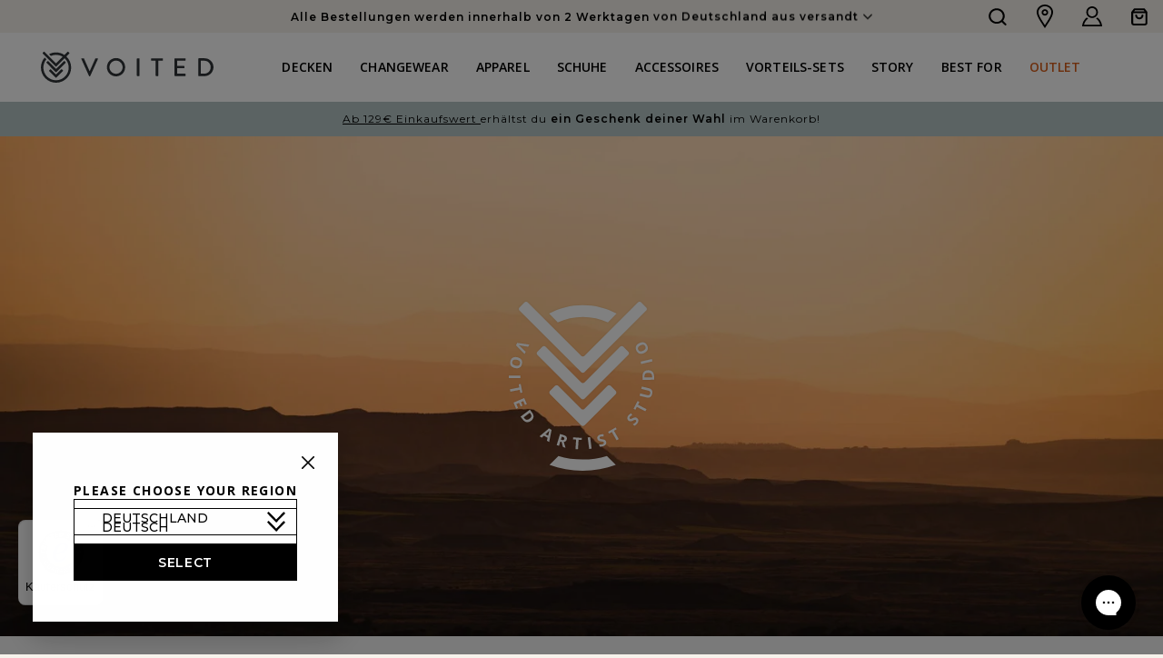

--- FILE ---
content_type: text/css
request_url: https://voited.de/cdn/shop/t/21/assets/language-switch.css?v=31691955507616014101762514399
body_size: 1348
content:
.localization-form{display:flex;flex:auto 1 0;flex-direction:column;margin:0 auto;padding:1rem}.localization-form:only-child{display:inline-flex;flex:initial;flex-wrap:wrap;padding:1rem 0}.localization-form:only-child .button,.localization-form:only-child .localization-form__select{flex-grow:1;margin:1rem 1rem .5rem}@media screen and (min-width:750px){.localization-form{padding:1rem 2rem 1rem 0}.localization-form:first-of-type{padding-left:0}.localization-form:only-child{justify-content:start;margin:0 1rem 0 0;width:auto}.localization-form:only-child .button,.localization-form:only-child .localization-form__select{margin:1rem 0}}.localization-form .button{padding:1rem}.localization-form__currency{opacity:0;padding-right:1.7rem;transition:opacity .15s cubic-bezier(.25,.46,.45,.94);white-space:nowrap}@media screen and (max-width:749px){.localization-form .button{word-break:break-all}.localization-form__currency{opacity:1}}.localization-form__select{border-radius:var(--inputs-radius-outset);margin-bottom:1.5rem;min-height:calc(4rem + var(--inputs-border-width)*2);min-width:calc(7rem + var(--inputs-border-width)*2);padding-left:1rem;position:relative;text-align:left}.disclosure__button.localization-form__select{background:rgb(var(--color-background));padding:calc(2rem + var(--inputs-border-width))}.localization-form__select .icon-caret{content:"";height:.6rem;position:absolute;right:calc(var(--inputs-border-width) + 1.5rem);top:calc(50% - .2rem)}.localization-selector.link{appearance:none;-webkit-appearance:none;-moz-appearance:none;color:rgb(var(--color-foreground));font-weight:600;padding-bottom:1.5rem;padding-right:4rem;text-decoration:none;width:100%}.disclosure .localization-form__select{padding-top:1.5rem}.localization-selector option{color:#000}.localization-selector+.disclosure__list-wrapper{animation:animateLocalization var(--duration-default) ease;opacity:1}.disclosure{position:relative}.disclosure__button{align-items:center;background-color:transparent;cursor:pointer;display:flex;font-size:1.3rem;height:4rem;padding:0 1.5rem}.disclosure__list-wrapper{background-color:rgb(var(--color-background));border-color:rgba(var(--color-foreground),var(--popup-border-opacity));border-radius:var(--popup-corner-radius);border-style:solid;border-width:var(--popup-border-width);bottom:100%;box-shadow:var(--popup-shadow-horizontal-offset) var(--popup-shadow-vertical-offset) var(--popup-shadow-blur-radius) rgba(var(--color-shadow),var(--popup-shadow-opacity));max-height:27.5rem;overflow:hidden;position:absolute;transform:translateY(-1rem);z-index:2}.disclosure__list{font-size:1.4rem;max-height:20.5rem;max-width:25.5rem;min-width:12rem;overflow-y:auto;padding-bottom:var(--vt-spacing);padding-top:var(--vt-spacing);position:relative;scroll-padding:var(--vt-spacing) 0;width:-moz-max-content;width:max-content}.country-selector__list{padding-bottom:.95rem;padding-top:0}.country-selector__list--with-multiple-currencies{width:25.5rem}.country-selector__close-button{display:none}.country-filter{align-items:center;background-color:rgb(var(--color-background));display:flex;gap:.5rem;justify-content:end;padding:1.5rem 1.5rem .6rem;position:sticky;top:-.02rem;z-index:6}.country-filter__input{min-width:200px}.country-filter__reset-button,.country-filter__search-icon{right:calc(var(--inputs-border-width));top:var(--inputs-border-width)}.country-filter__reset-button:not(:focus):after,.country-filter__reset-button:not(:focus-visible):after{content:"";display:block;height:calc(100% - 1.8rem);position:absolute;right:0}.country-filter__reset-button:focus,.country-filter__reset-button:focus-visible{background-color:rgb(var(--color-background));z-index:4}.country-filter__reset-button:not(:focus-visible):not(.focused){background-color:inherit;box-shadow:inherit}.country-filter__reset-button:hover .icon{transform:scale(1.07)}.country-filter__reset-button .icon.icon-close,.country-filter__search-icon .icon{stroke-width:.1rem;height:1.8rem;width:1.8rem}.country-filter__search-icon{cursor:text;opacity:1;pointer-events:none;transition:opacity var(--duration-short) ease,visibility var(--duration-short) ease;visibility:visible}.country-filter__search-icon--hidden{opacity:0;visibility:hidden}@media screen and (max-width:749px){.disclosure__list-wrapper.country-selector:not([hidden])+.country-selector__overlay:empty{display:block}.country-selector__overlay{animation:animateLocalization var(--duration-default) ease;background-color:rgba(var(--color-foreground),.5);height:100%;left:0;position:fixed;top:0;width:100%;z-index:3}.disclosure__list-wrapper.country-selector{border:none;border-radius:0;bottom:-1rem;box-shadow:none;height:80%;left:0;max-height:80vh;position:fixed;width:100%;z-index:4}.disclosure__list.country-selector__list{margin-bottom:0;max-height:85%;min-width:100%;z-index:5}.country-selector__close-button.link{align-items:center;background-color:transparent;display:flex;height:4.4rem;justify-content:center;padding:0;width:4.4rem}.country-selector__close-button .icon{height:2rem;width:2rem}.country-filter{padding:1.5rem 2rem .6rem 1.5rem}}@media screen and (min-width:750px){.country-filter--no-padding{padding:0}}.countries{padding-top:.6rem}.popular-countries{border-bottom:1px solid rgba(var(--color-foreground),.2);padding-bottom:.6rem;padding-top:.6rem}.disclosure__item{position:relative}.disclosure__link{color:rgba(var(--color-foreground),.75);display:grid;gap:.5rem;grid-template-columns:auto 1fr auto;line-height:calc(1 + .8/var(--font-body-scale));padding:calc(var(--vt-spacing)/2) calc(var(--vt-spacing)*2);text-decoration:none;word-break:break-word}.disclosure__link:hover{color:rgb(var(--color-foreground))}.disclosure__link .icon-checkmark{margin-right:.2rem;width:1rem}.disclosure__link:focus .localization-form__currency,.disclosure__link:focus-visible .localization-form__currency,.disclosure__link:hover .localization-form__currency{display:inline-block;opacity:1}.disclosure__button[aria-expanded=true] .icon-caret{transform:rotate(180deg)}.header-localization .localization-form:only-child{margin:0;padding:0}.header-localization .disclosure .localization-form__select{background:transparent;font-size:1.4rem;height:auto;letter-spacing:.06rem;min-height:auto}.header-localization .disclosure .localization-form__select:hover{text-decoration:underline}.header-localization .localization-form__select.link:after,.header-localization .localization-form__select.link:before{box-shadow:none}.header-localization .localization-form__select.link:focus-visible{box-shadow:0 0 .2rem 0 rgba(var(--color-foreground),.3);outline:.2rem solid rgba(var(--color-foreground),.5);outline-offset:-.2rem}.desktop-localization-wrapper{display:flex;flex-wrap:wrap;justify-content:flex-end}.desktop-localization-wrapper .localization-selector+.disclosure__list-wrapper{animation:animateMenuOpen var(--duration-default) ease}.desktop-localization-wrapper .localization-form:only-child{padding:0}.header-localization:not(.menu-drawer__localization){align-items:center}.js .header-localization:not(.menu-drawer__localization) .localization-form__select{height:3.8rem;padding:0 2.7rem 0 1.2rem;width:-moz-max-content;width:max-content}.header-localization:not(.menu-drawer__localization) .localization-form:only-child .localization-form__select{margin:0}.header-localization:not(.menu-drawer__localization).localization-form__select>span{max-width:20ch;overflow:hidden;text-overflow:ellipsis;white-space:nowrap}.header-localization:not(.menu-drawer__localization) localization-form:only-child .localization-form__select>span{max-width:26ch}.header-localization:not(.menu-drawer__localization) .localization-form__select .icon-caret{right:.8rem}.header-localization:not(.menu-drawer__localization) .disclosure__list-wrapper{bottom:auto;right:0;top:100%;transform:translateY(0)}@media screen and (min-width:990px){.menu-drawer__localization{display:none}}.menu-drawer__localization localization-form{display:block}.menu-drawer__localization .localization-form__select{background-color:initial;margin-top:0;padding:1rem 3.6rem 1rem 0}.menu-drawer__localization .localization-form{padding:0}.menu-drawer__localization .localization-form:only-child .localization-form__select{margin:0}.menu-drawer__localization+.list-social{margin-top:1rem}.disclosure__list-wrapper{bottom:unset;left:unset;right:0;top:100%}.localization-selector.link{align-items:center;display:flex;gap:var(--vt-spacing);padding-right:0;text-transform:uppercase}.localization-selector.link:after{background:url("data:image/svg+xml;charset=utf-8,%3Csvg xmlns='http://www.w3.org/2000/svg' viewBox='0 0 24 24'%3E%3Cpath d='m7.23 23.58-2.1-2.09 9.54-9.54-9.43-9.44L7.34.42l11.53 11.53L7.23 23.58z'/%3E%3Cpath style='fill:none' d='M0 0h24v24H0z'/%3E%3C/svg%3E") no-repeat 50%/100% transparent;content:"";display:block;height:1em;pointer-events:none;position:static;transform:rotate(90deg);transition:transform .12s ease-in-out;width:1em;will-change:transform}.localization-selector.link[aria-expanded=true]:after{transform:rotate(-90deg)}.disclosure__list-wrapper{background:#fff;border:none;box-shadow:0 4px 12px rgba(0,0,0,.21),0 2px 3px rgba(0,0,0,.06);top:calc(100% + var(--vt-spacing)*2)}.disclosure__link:hover{text-decoration:underline;text-underline-offset:5px}.header localization-form{display:none}@media(min-width:1200px){.header localization-form{display:block}}#mobile-menu localization-form{display:block}#mobile-menu localization-form .localization-selector.link{margin-left:0}#mobile-menu localization-form .disclosure__list-wrapper{left:0;right:unset}
/*# sourceMappingURL=language-switch.css.map */


--- FILE ---
content_type: text/css
request_url: https://voited.de/cdn/shop/t/21/assets/stepper.css?v=111401819194374588371762185760
body_size: 85
content:
.voited-comparison{padding-bottom:45px;padding-top:45px}.voited-comparison--white-bg{padding:60px 0}.no-js .voited-comparison--item{margin:30px 0}.voited-comparison--headline{margin-bottom:0}.voited-comparison--item-container{display:flex;flex-direction:column;gap:30px}@media(min-width:990px){.voited-comparison--item-container{align-items:center;flex-direction:row}.voited-comparison--item-container>div{flex:0 0 50%;max-width:50%}}.voited-comparison--item-benefits{list-style-position:inside;list-style-type:"▼";margin:1em 0;padding:0}.voited-comparison--item-benefits li{margin:var(--vt-spacing) 0}.voited-comparison--item-benefits li:before{content:"";display:inline-block;height:1px;width:.4em}.voited-comparison--item-benefits li::marker{font-size:.85em}.voited-comparison--item-media{align-items:stretch;display:grid;gap:var(--vt-spacing);grid-template-columns:1fr 1fr}.voited-comparison--item-media img{height:100%;-o-object-fit:cover;object-fit:cover;width:100%}.voited-comparison--item-media div:empty{display:block}.voited-comparison--item-media-full{position:relative;z-index:1}.voited-comparison--item-media-full div:empty{display:block}.voited-comparison--item-media-full video{height:100%;left:0;-o-object-fit:cover;object-fit:cover;position:absolute;top:0;width:100%;z-index:2}.voited-comparison--item-media-full .voited-comparison--item-media-1,.voited-comparison--item-media-full .voited-comparison--item-media-2,.voited-comparison--item-media-full .voited-comparison--item-media-3{background:transparent}.voited-comparison--item-media-container{display:flex;flex-direction:column;gap:var(--vt-spacing)}.voited-comparison--item-media-container>div{width:100%}.voited-comparison--item-media-1,.voited-comparison--item-media-2,.voited-comparison--item-media-3{background:var(--vt-ncolor-placeholder)}.voited-comparison--item-media-2,.voited-comparison--item-media-3{padding-bottom:80%;position:relative;z-index:0}.voited-comparison--item-media-2 img,.voited-comparison--item-media-3 img{position:absolute}.voited-comparison--chips{-ms-overflow-style:none;display:flex;gap:0;margin:0 0 30px;overflow-x:auto;padding:30px 0 0;position:relative;scrollbar-width:none;width:auto;z-index:0}.voited-comparison--chips::-webkit-scrollbar{display:none}.voited-comparison--chips button{-webkit-appearance:none;-moz-appearance:none;appearance:none;background:none;border:none;border-bottom:2px solid transparent;color:inherit;cursor:pointer;flex:0 0 auto;font-family:var(--font-heading-family);font-size:14px;font-weight:400;height:48px;position:relative;white-space:nowrap;z-index:1}.voited-comparison--chips button:hover{background:none}.voited-comparison--chips button.active{background:none;border-bottom-color:var(--vt-ncolor-dark);color:inherit;font-weight:600}.voited-comparison--chips:after{background:var(--vt-ncolor-mid-light);bottom:0;content:"";display:block;height:2px;left:0;pointer-events:none;position:absolute;width:100%;z-index:0}.voited-product-carousel--stepper{background:var(--vt-ncolor-bright);display:block;padding-left:var(--vt-spacing);padding-right:var(--vt-spacing);position:relative;z-index:2}@media(min-width:990px){.voited-product-carousel--stepper{padding-left:calc(var(--vt-spacing)*4);padding-right:calc(var(--vt-spacing)*4)}}.page-width>.voited-comparison--item+.voited-comparison--item{margin-top:30px}@media(min-width:990px){.page-width>.voited-comparison--item+.voited-comparison--item{margin-top:60px}}.voited-comparison--bar-container{display:flex;flex-direction:column;gap:calc(var(--vt-spacing)*2)}.voited-comparison--bar-container h4{margin:0 0 var(--vt-spacing)}
/*# sourceMappingURL=stepper.css.map */


--- FILE ---
content_type: text/javascript
request_url: https://voited.de/cdn/shop/t/21/assets/class-modal.js?v=1.01
body_size: -367
content:
export class Modal{constructor(t=""){this.container=document.createElement("div"),this.extraClass=t,this.buildModal()}buildModal(){this.container.classList.add("voited-modal--bg"),""!=this.extraClass&&this.container.classList.add(this.extraClass),this.container.innerHTML='<div class="voited-modal--container">\n        <div class="voited-modal--header">\n        <button class="voited-modal--close" aria-label="Close"></button>\n        </div><div class="voited-modal--inner"><div class="voited-modal--content"></div></div>',this.container.querySelector(".voited-modal--close").addEventListener("click",this.removeModal.bind(this)),this.container.addEventListener("click",t=>this.removeModal(t))}fillContent(t){this.container.querySelector(".voited-modal--content").innerHTML="",this.container.querySelector(".voited-modal--content").appendChild(t)}removeModal(t){t&&t.target!==t.currentTarget||(this.container.setAttribute("style","animation: none;transition: opacity 280ms ease;"),setTimeout(()=>this.container.style.opacity=0),setTimeout(()=>this.container.remove(),280))}showModal(){document.body.appendChild(this.container)}}

--- FILE ---
content_type: text/javascript
request_url: https://voited.de/cdn/shop/t/21/assets/voited-cart-drawer.js?v=149672331317737707621766065079
body_size: 1661
content:
class CartDrawer extends HTMLElement{constructor(){super(),this.observerInterval=!1,this.sectionId=this.dataset.section,this.addEventListener("keyup",e=>"Escape"===e.code&&this.close()),this.querySelector("#CartDrawer-Overlay").addEventListener("click",this.close.bind(this)),this.setHeaderCartIconAccessibility(),this.initObserver()}initObserver(){new MutationObserver(e=>{e.map((e,t)=>{t>0||this.observerInterval||setTimeout(()=>{this.observerInterval=!0,window.dispatchEvent(new Event("VOITED::cartchange"),{bubbles:!1}),setTimeout(()=>{this.observerInterval=!1},1e3)},400)})}).observe(this,{subtree:!0,childList:!0})}setHeaderCartIconAccessibility(){document.querySelectorAll("[data-cart-icon-bubble]").forEach(e=>{e.setAttribute("role","button"),e.setAttribute("aria-haspopup","dialog"),e.addEventListener("click",t=>{t.preventDefault(),this.open(e)}),e.addEventListener("keydown",t=>{"SPACE"===t.code.toUpperCase()&&(t.preventDefault(),this.open(e))})})}open(e){e&&this.setActiveElement(e);const t=this.querySelector('[id^="Details-"] summary');t&&!t.hasAttribute("role")&&this.setSummaryAccessibility(t),setTimeout(()=>{this.classList.add("animate","active")}),this.addEventListener("transitionend",()=>{const e=this.classList.contains("is-empty")?this.querySelector(".drawer__inner-empty"):document.getElementById("CartDrawer"),t=this.querySelector(".drawer__inner")||this.querySelector(".drawer__close");trapFocus(e,t)},{once:!0}),document.body.classList.add("overflow-hidden")}async checkDiscounts(){let e=JSON.parse(sessionStorage.getItem("cart-added"))||[];const t=Array.from(this.querySelectorAll("[data-addproduct]")),r=Array.from(this.querySelectorAll("[data-removeproduct]"));if(t.length>0){const r=[];if(t.map(t=>{const s=t.dataset.addproduct;e.length>0&&e.includes(s)||(e.push(s),sessionStorage.setItem("cart-added",JSON.stringify(e)),r.push({id:s,quantity:1}))}),r.length>0){const e={items:r,sections:this.getSectionsToRender().map(e=>e.id),sections_url:window.location.pathname},t=await(await fetch(Shopify.routes.root+"cart/add.js",{method:"POST",headers:{"Content-Type":"application/json",Accept:"application/json"},body:JSON.stringify(e)})).json();t&&setTimeout(()=>this.renderContents(t),250)}}0!=r.length&&r.map(t=>{const r=t.dataset.removeproduct;e=e.filter(e=>e!=r),sessionStorage.setItem("cart-added",JSON.stringify(e))})}close(){this.classList.remove("active"),removeTrapFocus(this.activeElement),document.body.classList.remove("overflow-hidden")}setSummaryAccessibility(e){e.setAttribute("role","button"),e.setAttribute("aria-expanded","false"),e.nextElementSibling.getAttribute("id")&&e.setAttribute("aria-controls",e.nextElementSibling.id),e.addEventListener("click",e=>{e.currentTarget.setAttribute("aria-expanded",!e.currentTarget.closest("details").hasAttribute("open"))}),e.parentElement.addEventListener("keyup",onKeyUpEscape)}renderContents(e){this.querySelector(".drawer__inner").classList.contains("is-empty")&&this.querySelector(".drawer__inner").classList.remove("is-empty"),this.productId=e.id,this.getSectionsToRender().forEach(t=>{if(t.multiple)document.querySelectorAll(t.multiple).forEach(r=>{r.innerHTML=this.getSectionInnerHTML(e.sections[t.id],t.selector)});else{const r=t.selector?document.querySelector(t.selector):document.getElementById(t.id);if(!r)return;r.innerHTML=this.getSectionInnerHTML(e.sections[t.id],t.selector)}}),this.checkDiscounts(),setTimeout(()=>{this.querySelector("#CartDrawer-Overlay").addEventListener("click",this.close.bind(this)),this.open()})}getSectionInnerHTML(e,t=".shopify-section"){return(new DOMParser).parseFromString(e,"text/html").querySelector(t).innerHTML}getSectionsToRender(){return[{id:this.sectionId||"cart-drawer",selector:"#CartDrawer"},{id:"cart-icon-bubble",multiple:"[data-cart-icon-bubble]"}]}getSectionDOM(e,t=".shopify-section"){return(new DOMParser).parseFromString(e,"text/html").querySelector(t)}setActiveElement(e){this.activeElement=e}}customElements.define("cart-drawer",CartDrawer);class CartDrawerGifts extends HTMLElement{constructor(){super(),this.modal}connectedCallback(){Array.from(document.querySelectorAll("cart-drawer [data-product-popup]")).map(e=>{const t=JSON.parse(e.dataset.productPopup);t.added||(this.innerHTML+=`<a href="${t.collection?t.collection:t.product}" class="drawer-footer-gifts${t.img?"":" drawer-footer-gifts--wo-img"}" data-drawer-gifts>\n        ${t.img?`<div class="drawer-footer-gifts--media"><img src="${t.img}" loading="lazy" decode="async" alt=""></div>`:""} \n        <div class="drawer-footer-gifts--content"><span class="voited-single-batch gift">${this.dataset.giftTranslation}</span><span class="h3 cart-item__name">${t.title}</span></div>\n      </a>`)}),this.querySelectorAll("a.drawer-footer-gifts").forEach(e=>{e.addEventListener("click",t=>this.showModal(t,e))})}async getCollection(e){const t=document.createElement("div"),r=await(await fetch(e+"?view=productcarousel",{cache:"no-store"})).text();t.innerHTML=r,this.closest("cart-drawer").close(),this.modal.fillContent(t),this.modal.showModal(),this.modal.container.querySelector("voited-item-carousel").init()}async getProduct(e){const{ProductForm:t}=await import("./class-productform.js?v="+Date.now()),r=await(await fetch(e+".js",{cache:"no-store"})).json(),s=document.createElement("div"),i=new t(r,()=>this.modal.removeModal());this.closest("cart-drawer").close(),s.innerHTML=`<div class="voited-modal--product">\n        <div class="voited-modal--product-col1"><div class="voited-img-placeholder--square"><img src="${r.images[0]}&width=800" alt class="voited-modal--product-image" decoding="async" width="800" /></div></div>\n        <div class="voited-modal--product-col2"><span class="h2">${r.title}</span></div>\n    </div>`,s.querySelector(".voited-modal--product-col2").appendChild(i.form),this.modal.fillContent(s),this.modal.showModal()}async showModal(e,t){e.preventDefault();const{Modal:r}=await import("./class-modal.js?v="+Date.now());if(this.modal=new r("background-white"),t.href.includes("/products/"))return this.getProduct(t.href);this.getCollection(t.href)}}customElements.define("cart-drawer-gifts",CartDrawerGifts);class CartDrawerItems extends CartItems{getSectionsToRender(){return[{id:"CartDrawer",section:this.closest("cart-drawer").dataset.section||"cart-drawer",selector:".drawer__inner"},{id:"cart-icon-bubble",section:"cart-icon-bubble",selector:".shopify-section",multiple:"[data-cart-icon-bubble]"}]}updateQuantity(e,t,r){this.enableLoading(e);const s=this.closest("cart-drawer"),i=JSON.stringify({line:e,quantity:t,sections:this.getSectionsToRender().map(e=>e.section),sections_url:window.location.pathname});fetch(""+routes.cart_change_url,{...fetchConfig(),body:i}).then(e=>e.text()).then(t=>{const i=JSON.parse(t);this.classList.toggle("is-empty",0===i.item_count);const o=document.querySelector("cart-drawer"),a=document.getElementById("main-cart-footer");if(i.errors)return n=i.errors,void((document.getElementById("cart-errors")||document.getElementById("CartDrawer-CartErrors")).textContent=n);var n;a&&a.classList.toggle("is-empty",0===i.item_count),o&&o.classList.toggle("is-empty",0===i.item_count),this.getSectionsToRender().forEach(e=>{if(e.multiple)document.querySelectorAll(e.multiple).forEach(t=>{t.innerHTML=this.getSectionInnerHTML(i.sections[e.section],e.selector)});else{(document.getElementById(e.id).querySelector(e.selector)||document.getElementById(e.id)).innerHTML=this.getSectionInnerHTML(i.sections[e.section],e.selector)}}),s&&s.checkDiscounts(),this.updateLiveRegions(e,i.item_count);const c=document.getElementById("CartItem-"+e)||document.getElementById("CartDrawer-Item-"+e);c&&c.querySelector(`[name="${r}"]`)?o?trapFocus(o,c.querySelector(`[name="${r}"]`)):c.querySelector(`[name="${r}"]`).focus():0===i.item_count&&o?trapFocus(o.querySelector(".drawer__inner-empty"),o.querySelector("a")):document.querySelector(".cart-item")&&o&&trapFocus(o,document.querySelector(".cart-item__name")),this.disableLoading()}).catch(()=>{this.querySelectorAll(".loading-overlay").forEach(e=>e.classList.add("hidden"));(document.getElementById("cart-errors")||document.getElementById("CartDrawer-CartErrors")).textContent=window.cartStrings.error,this.disableLoading()})}}customElements.define("cart-drawer-items",CartDrawerItems);class BundleAddToCart extends HTMLElement{constructor(){super(),this.productId=this.dataset.id,this.cart=this.closest("cart-drawer"),this.addEventListener("click",()=>this.addToCart())}async addToCart(){const e={id:this.productId,quantity:1};this.cart&&(e.sections=this.cart.getSectionsToRender().map(e=>e.id),e.sections_url=window.location.pathname);const t=await(await fetch(""+routes.cart_add_url,{method:"POST",headers:{"Content-Type":"application/json",Accept:"application/json"},body:JSON.stringify(e)})).json();t&&this.cart&&this.cart.renderContents(t)}}customElements.define("voited-bundle-cart-add",BundleAddToCart);

--- FILE ---
content_type: application/javascript; charset=utf-8
request_url: https://cdn-widgetsrepository.yotpo.com/v1/loader/pEew8mN-8vlsH0PF60OWfQ
body_size: 32629
content:

if (typeof (window) !== 'undefined' && window.performance && window.performance.mark) {
  window.performance.mark('yotpo:loader:loaded');
}
var yotpoWidgetsContainer = yotpoWidgetsContainer || { guids: {} };
(function(){
    var guid = "pEew8mN-8vlsH0PF60OWfQ";
    var loader = {
        loadDep: function (link, onLoad, strategy) {
            var script = document.createElement('script');
            script.onload = onLoad || function(){};
            script.src = link;
            if (strategy === 'defer') {
                script.defer = true;
            } else if (strategy === 'async') {
                script.async = true;
            }
            script.setAttribute("type", "text/javascript");
            script.setAttribute("charset", "utf-8");
            document.head.appendChild(script);
        },
        config: {
            data: {
                guid: guid
            },
            widgets: {
            
                "488010": {
                    instanceId: "488010",
                    instanceVersionId: "202982111",
                    templateAssetUrl: "https://cdn-widgetsrepository.yotpo.com/widget-assets/widget-customer-preview/app.v0.2.6-6145.js",
                    cssOverrideAssetUrl: "",
                    customizationCssUrl: "",
                    customizations: {
                      "view-background-color": "transparent",
                      "view-primary-color": "#2e4f7c",
                      "view-primary-font": "Nunito Sans@700|https://cdn-widgetsrepository.yotpo.com/web-fonts/css/nunito_sans/v1/nunito_sans_700.css",
                      "view-text-color": "#202020",
                      "welcome-text": "Good morning"
                    },
                    staticContent: {
                      "currency": "USD",
                      "hideIfMatchingQueryParam": [
                        "oseid"
                      ],
                      "isHidden": true,
                      "platformName": "shopify",
                      "selfExecutable": true,
                      "storeId": "aRKxBplpUxWiLPrqQs3OrtiSWhrAAJxjskBsWtAQ",
                      "storeLoginUrl": "https://voited.de/account/login",
                      "storeRegistrationUrl": "https://voited.de/account/register",
                      "storeRewardsPageUrl": "https://voited.de/pages/rewards",
                      "urlMatch": "^(?!.*\\.yotpo\\.com).*$"
                    },
                    className: "CustomerPreview",
                    dependencyGroupId: null
                },
            
                "334787": {
                    instanceId: "334787",
                    instanceVersionId: "460261391",
                    templateAssetUrl: "https://cdn-widgetsrepository.yotpo.com/widget-assets/widget-products-redemption/app.v0.8.0-7465.js",
                    cssOverrideAssetUrl: "",
                    customizationCssUrl: "",
                    customizations: {
                      "apply-button-color": "#000000",
                      "apply-button-font-size": "14",
                      "apply-button-text": "Apply",
                      "apply-button-text-color": "#ffffff",
                      "apply-button-type": "rounded_filled_rectangle",
                      "cancel-button-text-color": "#0f0c6d",
                      "confirm-button-color": "#0f0c6d",
                      "confirm-button-text-color": "#ffffff",
                      "confirm-button-type": "filled_rectangle",
                      "confirmation-step-cancel-option": "CANCEL",
                      "confirmation-step-confirm-option": "YES, ADD IT",
                      "confirmation-step-title": "Add this item to your cart?",
                      "cost-color": "#a0abf0",
                      "cost-font-size": "20",
                      "cost-text-redemption": "{{points}} POINTS",
                      "desktop-slides-per-view": 4,
                      "dropdown-border-color": "#848ca3",
                      "dropdown-border-radius": "2px",
                      "dropdown-point-balance-color": "#000000",
                      "dropdown-point-balance-number-color": "#000000",
                      "dropdown-text": "Choose product",
                      "go-back-text": "GO BACK",
                      "has-free-product-failure": "You can only redeem one free product per purchase",
                      "has-no-paid-product-failure": "Add at least one paid product to your cart in order to redeem",
                      "headline": "Redeem for Products",
                      "headline-color": "#011247",
                      "headline-font-size": "36",
                      "image-ratio": "three_four",
                      "login-button-color": "#0f0c6d",
                      "login-button-text": "REDEEM NOW",
                      "login-button-text-color": "#0f0c6d",
                      "login-button-type": "rectangular_outline",
                      "mobile-items-per-slide": 4,
                      "out-of-stock-background-color": "rgba(255,255,255,0.64)",
                      "out-of-stock-text": "OUT OF STOCK",
                      "out-of-stock-text-color": "#011247",
                      "point-balance-text": "You have {{current_point_balance}} points",
                      "points-balance-color": "#011247",
                      "points-balance-font-size": "34",
                      "points-balance-number-color": "#93a1eb",
                      "primary-font-name-and-url": "Montserrat@600|https://fonts.googleapis.com/css?family=Montserrat:600\u0026display=swap",
                      "product-697712-displayname": "Product A",
                      "product-697712-settings-background-border-color": "rgba(0,0,0,0)",
                      "product-697712-settings-background-fill-color": "rgba(0,0,0,0)",
                      "product-697712-settings-background-has-shadow": false,
                      "product-697712-settings-background-image-url": "https://cdn-swell-paperclip.yotpo.com/images/images/61840_1662351695.original.png?1662351695",
                      "product-697712-settings-cancel-button-text-color": "#0f0c6d",
                      "product-697712-settings-confirm-button-color": "#0f0c6d",
                      "product-697712-settings-confirm-button-text-color": "#FFFFFF",
                      "product-697712-settings-confirmation-step-cancel-option": "CANCEL",
                      "product-697712-settings-confirmation-step-confirm-option": "YES, ADD IT",
                      "product-697712-settings-cost": 100,
                      "product-697712-settings-cost-font-size": "20",
                      "product-697712-settings-cost-text": "{{points}} POINTS",
                      "product-697712-settings-hidden": "false",
                      "product-697712-settings-out-of-stock": "false",
                      "product-697712-settings-redeem-button-color": "#0f0c6d",
                      "product-697712-settings-redeem-button-text": "REDEEM NOW",
                      "product-697712-settings-redeem-button-text-color": "#0f0c6d",
                      "product-697712-settings-redeem-button-type": "rectangular_outline",
                      "product-697712-settings-restrict-specific-tier": "false",
                      "product-697712-settings-reward": "Product A",
                      "product-697712-settings-reward-color": "#011247",
                      "product-697712-settings-reward-font-size": "18",
                      "product-697712-settings-show-in-logged-out": "No",
                      "product-697712-settings-show-vip-tier-label": "false",
                      "product-697712-settings-variant-id": "12345",
                      "product-697712-settings-vip-tier-label": "VIP ONLY",
                      "product-697713-displayname": "Product B",
                      "product-697713-settings-background-border-color": "rgba(0,0,0,0)",
                      "product-697713-settings-background-fill-color": "rgba(0,0,0,0)",
                      "product-697713-settings-background-has-shadow": false,
                      "product-697713-settings-background-image-url": "https://cdn-swell-paperclip.yotpo.com/images/images/61841_1662351755.original.png?1662351755",
                      "product-697713-settings-cancel-button-text-color": "#0f0c6d",
                      "product-697713-settings-confirm-button-color": "#0f0c6d",
                      "product-697713-settings-confirm-button-text-color": "#FFFFFF",
                      "product-697713-settings-confirmation-step-cancel-option": "CANCEL",
                      "product-697713-settings-confirmation-step-confirm-option": "YES, ADD IT",
                      "product-697713-settings-cost": 200,
                      "product-697713-settings-cost-font-size": "20",
                      "product-697713-settings-cost-text": "{{points}} POINTS",
                      "product-697713-settings-hidden": "false",
                      "product-697713-settings-out-of-stock": "false",
                      "product-697713-settings-redeem-button-color": "#0f0c6d",
                      "product-697713-settings-redeem-button-text": "REDEEM NOW",
                      "product-697713-settings-redeem-button-text-color": "#0f0c6d",
                      "product-697713-settings-redeem-button-type": "rectangular_outline",
                      "product-697713-settings-restrict-specific-tier": "false",
                      "product-697713-settings-reward": "Product B",
                      "product-697713-settings-reward-color": "#011247",
                      "product-697713-settings-reward-font-size": "18",
                      "product-697713-settings-show-in-logged-out": "No",
                      "product-697713-settings-show-vip-tier-label": "false",
                      "product-697713-settings-variant-id": "12345",
                      "product-697713-settings-vip-tier-label": "VIP ONLY",
                      "product-697714-displayname": "Product C",
                      "product-697714-settings-background-border-color": "rgba(0,0,0,0)",
                      "product-697714-settings-background-fill-color": "rgba(0,0,0,0)",
                      "product-697714-settings-background-has-shadow": false,
                      "product-697714-settings-background-image-url": "https://cdn-swell-paperclip.yotpo.com/images/images/61842_1662351795.original.png?1662351795",
                      "product-697714-settings-cancel-button-text-color": "#0f0c6d",
                      "product-697714-settings-confirm-button-color": "#0f0c6d",
                      "product-697714-settings-confirm-button-text-color": "#FFFFFF",
                      "product-697714-settings-confirmation-step-cancel-option": "CANCEL",
                      "product-697714-settings-confirmation-step-confirm-option": "YES, ADD IT",
                      "product-697714-settings-cost": 300,
                      "product-697714-settings-cost-font-size": "20",
                      "product-697714-settings-cost-text": "{{points}} POINTS",
                      "product-697714-settings-hidden": "false",
                      "product-697714-settings-out-of-stock": "false",
                      "product-697714-settings-redeem-button-color": "#0f0c6d",
                      "product-697714-settings-redeem-button-text": "REDEEM NOW",
                      "product-697714-settings-redeem-button-text-color": "#0f0c6d",
                      "product-697714-settings-redeem-button-type": "rectangular_outline",
                      "product-697714-settings-restrict-specific-tier": "false",
                      "product-697714-settings-reward": "Product C",
                      "product-697714-settings-reward-color": "#011247",
                      "product-697714-settings-reward-font-size": "18",
                      "product-697714-settings-show-in-logged-out": "No",
                      "product-697714-settings-show-vip-tier-label": "false",
                      "product-697714-settings-variant-id": "12345",
                      "product-697714-settings-vip-tier-label": "VIP ONLY",
                      "redeem-button-color": "#0f0c6d",
                      "redeem-button-text": "REDEEM NOW",
                      "redeem-button-text-color": "#0f0c6d",
                      "redeem-button-type": "rectangular_outline",
                      "redemptions-background-fill-color": "#ffffff",
                      "redemptions-background-has-shadow": false,
                      "reward-color": "#011247",
                      "reward-font-size": "18",
                      "secondary-font-name-and-url": "Nunito Sans@400|https://fonts.googleapis.com/css?family=Nunito+Sans:400\u0026display=swap",
                      "selected-extensions": [
                        "697712",
                        "697713",
                        "697714"
                      ],
                      "status-failure-text": "We could not add this product to your cart",
                      "status-success-text": "Product has been successfully added to your cart",
                      "view-cart-link": "/cart",
                      "view-cart-text": "VIEW CART"
                    },
                    staticContent: {
                      "cssEditorEnabled": true,
                      "currency": "EUR",
                      "isMultiCurrencyEnabled": false,
                      "isShopifyNewAccountsVersion": true,
                      "merchantId": "115379",
                      "platformName": "shopify",
                      "storeId": "aRKxBplpUxWiLPrqQs3OrtiSWhrAAJxjskBsWtAQ",
                      "storeLoginUrl": "/account/login"
                    },
                    className: "ProductsRedemptionWidget",
                    dependencyGroupId: 2
                },
            
                "334786": {
                    instanceId: "334786",
                    instanceVersionId: "421881868",
                    templateAssetUrl: "https://cdn-widgetsrepository.yotpo.com/widget-assets/widget-visual-redemption/app.v0.6.1-4815.js",
                    cssOverrideAssetUrl: "",
                    customizationCssUrl: "",
                    customizations: {
                      "description-color": "rgba(51,51,51,1)",
                      "description-font-size": 24,
                      "headline-color": "rgba(51,51,51,1)",
                      "headline-font-size": "36",
                      "layout-background-color": "white",
                      "primary-font-name-and-url": "Open Sans@400|https://fonts.googleapis.com/css?family=Open+Sans:400\u0026display=swap",
                      "redemption-1-displayname": "Tile 1",
                      "redemption-1-settings-cost": "100 Punkte",
                      "redemption-1-settings-cost-color": "rgba(118,118,118,1)",
                      "redemption-1-settings-cost-font-size": "20",
                      "redemption-1-settings-reward": "€10",
                      "redemption-1-settings-reward-color": "rgba(51,51,51,1)",
                      "redemption-1-settings-reward-font-size": "30",
                      "redemption-2-displayname": "Tile 2",
                      "redemption-2-settings-cost": "200 Punkte",
                      "redemption-2-settings-cost-color": "rgba(118,118,118,1)",
                      "redemption-2-settings-cost-font-size": "20",
                      "redemption-2-settings-reward": "€20",
                      "redemption-2-settings-reward-color": "rgba(51,51,51,1)",
                      "redemption-2-settings-reward-font-size": "30",
                      "redemption-3-displayname": "Tile 3",
                      "redemption-3-settings-cost": "500 Punkte",
                      "redemption-3-settings-cost-color": "rgba(118,118,118,1)",
                      "redemption-3-settings-cost-font-size": "20",
                      "redemption-3-settings-reward": "€50",
                      "redemption-3-settings-reward-color": "rgba(51,51,51,1)",
                      "redemption-3-settings-reward-font-size": "30",
                      "rule-border-color": "rgba(118,118,118,1)",
                      "rule-color": "rgba(51,51,51,1)",
                      "rule-font-size": 32,
                      "secondary-font-name-and-url": "Open Sans@400|https://fonts.googleapis.com/css?family=Open+Sans:400\u0026display=swap",
                      "selected-extensions": [
                        "1",
                        "2",
                        "3"
                      ],
                      "view-layout": "full-layout",
                      "visual-redemption-description": "\nSo einfach geht’s: Nach der Anmeldung bei Deinem Konto kannst Du Deine Punkte beim Bezahlen einlösen! * Mindestens 100 Punkte erforderlich.\n",
                      "visual-redemption-headline": "Punkte einlösen",
                      "visual-redemption-rule": "100 Punkte entsprechen 10,00 €"
                    },
                    staticContent: {
                      "cssEditorEnabled": true,
                      "currency": "EUR",
                      "isMultiCurrencyEnabled": false,
                      "isShopifyNewAccountsVersion": true,
                      "platformName": "shopify",
                      "storeId": "aRKxBplpUxWiLPrqQs3OrtiSWhrAAJxjskBsWtAQ"
                    },
                    className: "VisualRedemptionWidget",
                    dependencyGroupId: 2
                },
            
                "334785": {
                    instanceId: "334785",
                    instanceVersionId: "286950619",
                    templateAssetUrl: "https://cdn-widgetsrepository.yotpo.com/widget-assets/widget-referral-widget/app.v1.8.1-4652.js",
                    cssOverrideAssetUrl: "",
                    customizationCssUrl: "",
                    customizations: {
                      "background-color": "rgba( 255, 255, 255, 1 )",
                      "background-image-url": "https://cdn-widget-assets.yotpo.com/static_assets/pEew8mN-8vlsH0PF60OWfQ/images/image_2022_09_05_05_40_05_123",
                      "customer-email-view-button-text": "Weiter",
                      "customer-email-view-description": "Mit einer Empfehlung gewinnen alle: Ihre Freunde erhalten 20 € Rabatt auf ihren ersten Einkauf über 85 € und Sie erhalten 20 € in Punkten!\n",
                      "customer-email-view-header": "SHARE THE LOVE (FÜR VOITED)",
                      "customer-email-view-input-placeholder": "Deine E-Mail-Adresse",
                      "customer-email-view-title": "EMPFIEHL UNS FREUNDEN",
                      "customer-name-view-input-placeholder": "Dein Name",
                      "default-toggle": true,
                      "description-color": "rgba(51,51,51,1)",
                      "description-font-size": "28px",
                      "final-view-button-text": "NOCH ANDEREN EMPFEHLEN",
                      "final-view-description": "Deine Unterstützung bedeutet uns viel. Empfiehl uns noch anderen Freunden oder sieh Dir den Status Deiner Empfehlungen an.",
                      "final-view-error-description": "Leider konnten wir den Empfehlungslink nicht versenden. Vielleicht ist die Person schon Kundin oder Kunde bei VOITED.",
                      "final-view-error-text": "ZURÜCK",
                      "final-view-error-title": "ENTSCHULDIGUNG, ETWAS IST SCHIEFGELAUFEN",
                      "final-view-title": "VIELEN DANK!",
                      "fonts-primary-font-name-and-url": "Open Sans@400|https://fonts.googleapis.com/css?family=Open+Sans:400\u0026display=swap",
                      "fonts-secondary-font-name-and-url": "Open Sans@400|https://fonts.googleapis.com/css?family=Open+Sans:400\u0026display=swap",
                      "header-color": "rgba( 0, 0, 0, 1 )",
                      "header-font-size": "40px",
                      "headline-color": "rgba(51,51,51,1)",
                      "main-share-option-desktop": "main_share_email",
                      "main-share-option-mobile": "main_share_whatsapp",
                      "next-button-background-color": "rgba(44,44,44,1)",
                      "next-button-font-size": "22px",
                      "next-button-size": "large",
                      "next-button-text-color": "rgba(44,44,44,1)",
                      "next-button-type": "rectangular_outline",
                      "primary-font-name-and-url": "Open Sans@400|https://fonts.googleapis.com/css?family=Open+Sans:400\u0026display=swap",
                      "referral-history-completed-points-text": "{{points}} POINTS",
                      "referral-history-completed-status-type": "text",
                      "referral-history-confirmed-status": "COMPLETED",
                      "referral-history-pending-status": "PENDING",
                      "referral-history-redeem-text": "Um Ihre Punkte einzulösen, wenden Sie Ihren Rabatt einfach an der Kasse an.",
                      "referral-history-sumup-line-points-text": "{{points}} POINTS",
                      "referral-history-sumup-line-text": "Your Rewards",
                      "referral-views-button-text": "Weiter",
                      "referral-views-copy-link-button-text": "COPY LINK",
                      "referral-views-description": "Geben Sie Ihren Freunden einen Rabatt von 20 € und erhalten Sie 20 €, wenn sie für mindestens 85 € einkaufen.",
                      "referral-views-email-share-body": "How does a discount off your first order at {{company_name}} sound? Use the link below and once you've shopped, I'll get a reward too.\n{{referral_link}}",
                      "referral-views-email-share-subject": "Discount to a Store You'll Love!",
                      "referral-views-email-share-type": "marketing_email",
                      "referral-views-friends-input-placeholder": "E-Mail-Adresse Deiner Freundin oder Deines Freundes",
                      "referral-views-header": "Refer a Friend",
                      "referral-views-personal-email-button-text": "SEND VIA MY EMAIL",
                      "referral-views-sms-button-text": "SEND VIA SMS",
                      "referral-views-title": "20 € für Freunde = 20 € für Dich",
                      "referral-views-whatsapp-button-text": "ÜBER WHATSAPP SCHICKEN",
                      "secondary-font-name-and-url": "Open Sans@400|https://fonts.googleapis.com/css?family=Open+Sans:400\u0026display=swap",
                      "share-allow-copy-link": true,
                      "share-allow-email": true,
                      "share-allow-facebook": true,
                      "share-allow-sms": true,
                      "share-allow-twitter": true,
                      "share-allow-whatsapp": true,
                      "share-facebook-header": "Earn A Discount When You Shop Today!",
                      "share-facebook-image-url": "",
                      "share-icons-color": "rgba(0,0,0,1)",
                      "share-settings-copyLink": true,
                      "share-settings-default-checkbox": true,
                      "share-settings-default-mobile-checkbox": true,
                      "share-settings-email": true,
                      "share-settings-facebook": true,
                      "share-settings-fbMessenger": true,
                      "share-settings-mobile-copyLink": true,
                      "share-settings-mobile-email": true,
                      "share-settings-mobile-facebook": true,
                      "share-settings-mobile-fbMessenger": true,
                      "share-settings-mobile-sms": true,
                      "share-settings-mobile-twitter": true,
                      "share-settings-mobile-whatsapp": true,
                      "share-settings-twitter": true,
                      "share-settings-whatsapp": true,
                      "share-sms-message": "I love {{company_name}}! Shop through my link to get a reward {{referral_link}}",
                      "share-twitter-message": "These guys are great! Get a discount using my link: ",
                      "share-whatsapp-message": "I love {{company_name}}! Shop through my link to get a reward {{referral_link}}",
                      "tab-size": "large",
                      "tab-type": "lower_line",
                      "tab-view-primary-tab-text": "EMPFIEHL UNS FRE",
                      "tab-view-secondary-tab-text": "IHR EMPFEHLUNGE",
                      "tile-color": "rgba(255,255,255,0.9)",
                      "title-color": "rgba(51,51,51,1)",
                      "title-font-size": "36px",
                      "view-exit-intent-enabled": false,
                      "view-exit-intent-mobile-timeout-ms": 10000,
                      "view-is-popup": false,
                      "view-layout": "centered",
                      "view-popup-delay-ms": 0,
                      "view-show-customer-name": "true",
                      "view-show-popup-on-exit": false,
                      "view-show-referral-history": "true",
                      "view-table-rectangular-dark-pending-color": "rgba( 0, 0, 0, 0.6 )",
                      "view-table-rectangular-light-pending-color": "#FFFFFF",
                      "view-table-selected-color": "rgba(245,129,33,1)",
                      "view-table-theme": "light",
                      "view-table-type": "rectangular",
                      "wadmin-text-and-share-choose-sreen": "step_3"
                    },
                    staticContent: {
                      "companyName": "VOITED DE",
                      "cssEditorEnabled": true,
                      "currency": "EUR",
                      "hasPrimaryFontsFeature": true,
                      "isMultiCurrencyEnabled": false,
                      "merchantId": "115379",
                      "migrateTabColorToBackground": true,
                      "platformName": "shopify",
                      "referralHistoryEnabled": true,
                      "referralHost": "http://rwrd.io"
                    },
                    className: "ReferralWidget",
                    dependencyGroupId: 2
                },
            
                "334784": {
                    instanceId: "334784",
                    instanceVersionId: "318673684",
                    templateAssetUrl: "https://cdn-widgetsrepository.yotpo.com/widget-assets/widget-vip-tiers/app.v1.2.3-4884.js",
                    cssOverrideAssetUrl: "",
                    customizationCssUrl: "",
                    customizations: {
                      "benefits-font-size": "18px",
                      "benefits-icon-color": "rgba(44,44,44,1)",
                      "benefits-icon-type": "default",
                      "benefits-text-color": "#000000",
                      "card-background-border-color": "rgba(118,118,118,1)",
                      "card-background-color": "#FFFFFF",
                      "card-background-shadow": "true",
                      "card-separator-color": "rgba(170,170,170,1)",
                      "card-separator-type": "default",
                      "current-status-bg-color": "#FFFFFF",
                      "current-status-tag": "true",
                      "current-status-text": "Current Status",
                      "current-status-text-color": "#000000",
                      "current-tier-border-color": "#727898",
                      "grid-lines-color": "#ACB5D4",
                      "headline-color": "rgba(51,51,51,1)",
                      "headline-font-size": "36px",
                      "headline-text-color": "rgba(51,51,51,1)",
                      "layout": "card",
                      "primary-font-name-and-url": "Open Sans@400|https://fonts.googleapis.com/css?family=Open+Sans:400\u0026display=swap",
                      "progress-bar-current-status": "{{amount_spent}} Spent",
                      "progress-bar-enabled": "true",
                      "progress-bar-headline-font-size": "14px",
                      "progress-bar-primary-color": "#011247",
                      "progress-bar-secondary-color": "#768cdc",
                      "progress-bar-summary-current": "You have {{current_vip_tier_name}} through the next earning period.",
                      "progress-bar-summary-font-size": "14px",
                      "progress-bar-summary-maintain": "Spend {{spend_needed}} by {{tier_expiration_date}} to maintain {{current_vip_tier_name}}",
                      "progress-bar-summary-next": "Spend {{spend_needed}} to unlock {{next_vip_tier_name}}.",
                      "progress-bar-tier-status": "Tier Status",
                      "progress-bar-you": "YOU",
                      "secondary-font-name-and-url": "Open Sans@400|https://fonts.googleapis.com/css?family=Open+Sans:400\u0026display=swap",
                      "selected-extensions": [
                        "17042",
                        "17043",
                        "19326"
                      ],
                      "show-less-text": "- Weniger anzeigen",
                      "show-more-text": "+ Mehr anzeigen",
                      "tier-spacing": "big",
                      "tiers-17042-design-header-bg-color": "#FFFFFF",
                      "tiers-17042-design-icon-fill-color": "rgba(44,44,44,1)",
                      "tiers-17042-design-icon-type": "default",
                      "tiers-17042-design-icon-url": "",
                      "tiers-17042-design-include-header-bg": "false",
                      "tiers-17042-design-name-font-size": "22px",
                      "tiers-17042-design-name-text-color": "rgba(1,18,71,1)",
                      "tiers-17042-design-threshold-font-size": "18px",
                      "tiers-17042-design-threshold-text-color": "rgba(114,120,152,1)",
                      "tiers-17042-text-benefits": "100 Punkte Stufenbonus||100 Punkte Geburtstagsbonus||1 Punkt je ausgegebenem Euro",
                      "tiers-17042-text-name": "Happy Camper",
                      "tiers-17042-text-rank": 1,
                      "tiers-17042-text-threshold": "Einstiegsstufe",
                      "tiers-17043-design-header-bg-color": "#FFFFFF",
                      "tiers-17043-design-icon-fill-color": "rgba(44,44,44,1)",
                      "tiers-17043-design-icon-type": "default",
                      "tiers-17043-design-icon-url": "",
                      "tiers-17043-design-include-header-bg": "false",
                      "tiers-17043-design-name-font-size": "22px",
                      "tiers-17043-design-name-text-color": "rgba(1,18,71,1)",
                      "tiers-17043-design-threshold-font-size": "18px",
                      "tiers-17043-design-threshold-text-color": "rgba(114,120,152,1)",
                      "tiers-17043-text-benefits": "100 Punkte Stufenbonus||150 Punkte Geburtstagsbonus||x1.5 Punkt je ausgegebenem Euro",
                      "tiers-17043-text-name": "Pioneer",
                      "tiers-17043-text-rank": 2,
                      "tiers-17043-text-threshold": "{{amount_spent}} ausgeben",
                      "tiers-19326-design-header-bg-color": "#FFFFFF",
                      "tiers-19326-design-icon-fill-color": "rgba(44,44,44,1)",
                      "tiers-19326-design-icon-type": "default",
                      "tiers-19326-design-icon-url": "",
                      "tiers-19326-design-include-header-bg": "false",
                      "tiers-19326-design-name-font-size": "22px",
                      "tiers-19326-design-name-text-color": "rgba(1,18,71,1)",
                      "tiers-19326-design-threshold-font-size": "18px",
                      "tiers-19326-design-threshold-text-color": "rgba(114,120,152,1)",
                      "tiers-19326-text-benefits": "150 Punkte Stufenbonus||200 Punkte Geburtstagsbonus||x2 Punkt je ausgegebenem Euro",
                      "tiers-19326-text-name": "Ultimate Explorer",
                      "tiers-19326-text-rank": "3",
                      "tiers-19326-text-threshold": "Mehr als {{amount_spent}} ausgegeben",
                      "widget-background-color": "#f5f5f5",
                      "widget-headline": "Mehr ausgeben für mehr Vorteile"
                    },
                    staticContent: {
                      "cssEditorEnabled": true,
                      "currency": "EUR",
                      "isMultiCurrencyEnabled": false,
                      "merchantId": "115379",
                      "platformName": "shopify",
                      "storeId": "aRKxBplpUxWiLPrqQs3OrtiSWhrAAJxjskBsWtAQ"
                    },
                    className: "VipTiersWidget",
                    dependencyGroupId: 2
                },
            
                "334783": {
                    instanceId: "334783",
                    instanceVersionId: "421881866",
                    templateAssetUrl: "https://cdn-widgetsrepository.yotpo.com/widget-assets/widget-loyalty-campaigns/app.v0.13.0-4770.js",
                    cssOverrideAssetUrl: "",
                    customizationCssUrl: "",
                    customizations: {
                      "campaign-description-font-color": "#4e5772",
                      "campaign-description-size": "18px",
                      "campaign-item-1197990-action-tile-action-text": "Meinen Geburtstag ",
                      "campaign-item-1197990-action-tile-ask-year": "true",
                      "campaign-item-1197990-action-tile-birthday-required-field-message": "Dieses Feld ist erforderlich",
                      "campaign-item-1197990-action-tile-birthday-thank-you-message": "Vielen Dank! Wir freuen uns darauf, Sie beim Feiern zu unterstützen :)",
                      "campaign-item-1197990-action-tile-european-date-format": "false",
                      "campaign-item-1197990-action-tile-message-text": "Hast Du in den nächsten 30 Tagen Geburtstag, erhältst Du den Bonus 30 Tage nach Eingabe Deines Geburtsdatums.",
                      "campaign-item-1197990-action-tile-month-names": "January,February,March,April,May,June,July,August,September,October,November,December",
                      "campaign-item-1197990-action-tile-title": "Verdienen Sie 100 Punkte an Ihrem Geburtstag",
                      "campaign-item-1197990-background-color": "#f9faff",
                      "campaign-item-1197990-background-image-color-overlay": "rgba(0, 0, 0, .4)",
                      "campaign-item-1197990-background-image-url": "https://cdn-widget-assets.yotpo.com/static_assets/pEew8mN-8vlsH0PF60OWfQ/images/image_2023_02_06_08_23_07_973",
                      "campaign-item-1197990-background-type": "image",
                      "campaign-item-1197990-border-color": "rgba(132,140,163,1)",
                      "campaign-item-1197990-description-font-color": "rgba(255,255,255,1)",
                      "campaign-item-1197990-description-font-size": "18",
                      "campaign-item-1197990-exclude_audience_names": [],
                      "campaign-item-1197990-icon-color": "rgba(255,255,255,1)",
                      "campaign-item-1197990-icon-type": "defaultIcon",
                      "campaign-item-1197990-include_audience_ids": "1",
                      "campaign-item-1197990-include_audience_names": [
                        "All customers"
                      ],
                      "campaign-item-1197990-special-reward-enabled": "false",
                      "campaign-item-1197990-special-reward-headline-background-color": "#E0DBEF",
                      "campaign-item-1197990-special-reward-headline-text": "Just for you!",
                      "campaign-item-1197990-special-reward-headline-title-font-color": "#5344A6",
                      "campaign-item-1197990-special-reward-headline-title-font-size": "16",
                      "campaign-item-1197990-special-reward-tile-border-color": "#8270E7",
                      "campaign-item-1197990-tile-description": "zum Geburtstag",
                      "campaign-item-1197990-tile-reward": "100 Punkte",
                      "campaign-item-1197990-title-font-color": "rgba(255,255,255,1)",
                      "campaign-item-1197990-title-font-size": 27,
                      "campaign-item-1197990-type": "BirthdayCampaign",
                      "campaign-item-1197991-background-color": "#f9faff",
                      "campaign-item-1197991-background-image-color-overlay": "rgba(0, 0, 0, .4)",
                      "campaign-item-1197991-background-image-url": "https://cdn-widget-assets.yotpo.com/static_assets/pEew8mN-8vlsH0PF60OWfQ/images/image_2022_09_05_05_30_31_327",
                      "campaign-item-1197991-background-type": "image",
                      "campaign-item-1197991-border-color": "rgba(118,119,121,0.4)",
                      "campaign-item-1197991-description-font-color": "rgba(255,255,255,1)",
                      "campaign-item-1197991-description-font-size": "18",
                      "campaign-item-1197991-exclude_audience_names": [],
                      "campaign-item-1197991-hover-view-tile-message": "verdiene 100 Punkte, wenn du ein Konto erstellst",
                      "campaign-item-1197991-icon-color": "rgba(255,255,255,1)",
                      "campaign-item-1197991-icon-type": "defaultIcon",
                      "campaign-item-1197991-include_audience_ids": "1",
                      "campaign-item-1197991-include_audience_names": [
                        "All customers"
                      ],
                      "campaign-item-1197991-special-reward-enabled": "false",
                      "campaign-item-1197991-special-reward-headline-background-color": "#E0DBEF",
                      "campaign-item-1197991-special-reward-headline-text": "Just for you!",
                      "campaign-item-1197991-special-reward-headline-title-font-color": "#5344A6",
                      "campaign-item-1197991-special-reward-headline-title-font-size": "16",
                      "campaign-item-1197991-special-reward-tile-border-color": "#8270E7",
                      "campaign-item-1197991-tile-description": "für ein neues Konto",
                      "campaign-item-1197991-tile-reward": "100 Punkte",
                      "campaign-item-1197991-title-font-color": "rgba(255,255,255,1)",
                      "campaign-item-1197991-title-font-size": 27,
                      "campaign-item-1197991-type": "CreateAccountCampaign",
                      "campaign-item-1197992-background-color": "#f9faff",
                      "campaign-item-1197992-background-image-color-overlay": "rgba(0, 0, 0, .4)",
                      "campaign-item-1197992-background-image-url": "https://cdn-widget-assets.yotpo.com/static_assets/pEew8mN-8vlsH0PF60OWfQ/images/image_2022_09_05_05_28_57_821",
                      "campaign-item-1197992-background-type": "image",
                      "campaign-item-1197992-border-color": "rgba(118,119,121,0.4)",
                      "campaign-item-1197992-description-font-color": "rgba(255,255,255,1)",
                      "campaign-item-1197992-description-font-size": "18",
                      "campaign-item-1197992-exclude_audience_names": [],
                      "campaign-item-1197992-hover-view-tile-message": "1 Punkt je ausgegebenem Euro",
                      "campaign-item-1197992-icon-color": "rgba(255,255,255,1)",
                      "campaign-item-1197992-icon-type": "defaultIcon",
                      "campaign-item-1197992-include_audience_ids": "1",
                      "campaign-item-1197992-include_audience_names": [
                        "All customers"
                      ],
                      "campaign-item-1197992-special-reward-enabled": "false",
                      "campaign-item-1197992-special-reward-headline-background-color": "#E0DBEF",
                      "campaign-item-1197992-special-reward-headline-text": "Just for you!",
                      "campaign-item-1197992-special-reward-headline-title-font-color": "#5344A6",
                      "campaign-item-1197992-special-reward-headline-title-font-size": "16",
                      "campaign-item-1197992-special-reward-tile-border-color": "#8270E7",
                      "campaign-item-1197992-tile-description": "bei einem Einkauf",
                      "campaign-item-1197992-tile-reward": "1 Punkt je ausgegebenem Euro",
                      "campaign-item-1197992-title-font-color": "rgba(255,255,255,1)",
                      "campaign-item-1197992-title-font-size": 27,
                      "campaign-item-1197992-type": "PointsForPurchasesCampaign",
                      "campaign-item-1197993-background-color": "#f9faff",
                      "campaign-item-1197993-background-image-color-overlay": "rgba(0, 0, 0, .4)",
                      "campaign-item-1197993-background-image-url": "https://cdn-widget-assets.yotpo.com/static_assets/pEew8mN-8vlsH0PF60OWfQ/images/image_2022_09_05_05_32_22_906",
                      "campaign-item-1197993-background-type": "image",
                      "campaign-item-1197993-border-color": "rgba(118,119,121,0.4)",
                      "campaign-item-1197993-description-font-color": "rgba(255,255,255,1)",
                      "campaign-item-1197993-description-font-size": "18",
                      "campaign-item-1197993-exclude_audience_names": [],
                      "campaign-item-1197993-hover-view-tile-message": "Füge Deiner nächsten Rezension ein Foto bei und verdiene 50 Punkte (nach Prüfung)",
                      "campaign-item-1197993-icon-color": "rgba(255,255,255,1)",
                      "campaign-item-1197993-icon-type": "defaultIcon",
                      "campaign-item-1197993-include_audience_ids": "1",
                      "campaign-item-1197993-include_audience_names": [
                        "All customers"
                      ],
                      "campaign-item-1197993-special-reward-enabled": "false",
                      "campaign-item-1197993-special-reward-headline-background-color": "#E0DBEF",
                      "campaign-item-1197993-special-reward-headline-text": "Just for you!",
                      "campaign-item-1197993-special-reward-headline-title-font-color": "#5344A6",
                      "campaign-item-1197993-special-reward-headline-title-font-size": "16",
                      "campaign-item-1197993-special-reward-tile-border-color": "#8270E7",
                      "campaign-item-1197993-tile-description": "Für Fotos in Ihrer Rezension",
                      "campaign-item-1197993-tile-reward": "15 Punkte",
                      "campaign-item-1197993-title-font-color": "rgba(255,255,255,1)",
                      "campaign-item-1197993-title-font-size": 27,
                      "campaign-item-1197993-type": "YotpoReviewImageCampaign",
                      "campaign-item-1264903-background-color": "#f9faff",
                      "campaign-item-1264903-background-image-color-overlay": "rgba(0, 0, 0, .4)",
                      "campaign-item-1264903-background-image-url": "https://cdn-widget-assets.yotpo.com/static_assets/pEew8mN-8vlsH0PF60OWfQ/images/image_2023_02_06_08_24_55_795",
                      "campaign-item-1264903-background-type": "image",
                      "campaign-item-1264903-border-color": "#848ca3",
                      "campaign-item-1264903-description-font-color": "rgba(255,255,255,0.9)",
                      "campaign-item-1264903-description-font-size": "18",
                      "campaign-item-1264903-exclude_audience_names": "",
                      "campaign-item-1264903-hover-view-tile-message": "Lade eine Videorezension hoch und verdiene 100 Punkte (nach Prüfung)",
                      "campaign-item-1264903-icon-color": "rgba(255,255,255,1)",
                      "campaign-item-1264903-icon-type": "defaultIcon",
                      "campaign-item-1264903-include_audience_ids": "1",
                      "campaign-item-1264903-include_audience_names": "All customers",
                      "campaign-item-1264903-special-reward-enabled": "false",
                      "campaign-item-1264903-special-reward-headline-background-color": "#E0DBEF",
                      "campaign-item-1264903-special-reward-headline-text": "Just for you!",
                      "campaign-item-1264903-special-reward-headline-title-font-color": "#5344A6",
                      "campaign-item-1264903-special-reward-headline-title-font-size": "16",
                      "campaign-item-1264903-special-reward-tile-border-color": "#8270E7",
                      "campaign-item-1264903-tile-description": "für ein Video in deiner Rezension",
                      "campaign-item-1264903-tile-reward": "100 Punkte",
                      "campaign-item-1264903-title-font-color": "rgba(255,255,255,0.9)",
                      "campaign-item-1264903-title-font-size": "27",
                      "campaign-item-1264903-type": "YotpoReviewVideoCampaign",
                      "campaign-title-font-color": "#011247",
                      "campaign-title-size": "27px",
                      "completed-tile-headline": "Completed",
                      "completed-tile-message": "Sie haben diese Kampagne bereits abgeschlossen",
                      "container-headline": "So sammelst Du Punkte",
                      "general-hover-tile-button-color": "#ffffff",
                      "general-hover-tile-button-text-color": "rgba(245,129,33,1)",
                      "general-hover-tile-button-type": "filled_rectangle",
                      "general-hover-tile-color-overlay": "rgba(51,51,51,1)",
                      "general-hover-tile-text-color": "#ffffff",
                      "headline-color": "rgba(51,51,51,1)",
                      "headline-font-color": "rgba(51,51,51,1)",
                      "headline-font-size": "36px",
                      "logged-out-is-redirect-after-login-to-current-page": "true",
                      "logged-out-message": "Already a member?",
                      "logged-out-sign-in-text": "Einloggen",
                      "logged-out-sign-up-text": "REGISTRIEREN",
                      "main-text-font-name-and-url": "Open Sans@400|https://fonts.googleapis.com/css?family=Open+Sans:400\u0026display=swap",
                      "primary-font-name-and-url": "Open Sans@400|https://fonts.googleapis.com/css?family=Open+Sans:400\u0026display=swap",
                      "secondary-font-name-and-url": "Open Sans@400|https://fonts.googleapis.com/css?family=Open+Sans:400\u0026display=swap",
                      "secondary-text-font-name-and-url": "Open Sans@400|https://fonts.googleapis.com/css?family=Open+Sans:400\u0026display=swap",
                      "selected-audiences": "1",
                      "selected-extensions": [
                        "1197991",
                        "1197992",
                        "1197990",
                        "1197993",
                        "1264903"
                      ],
                      "special-reward-enabled": "false",
                      "special-reward-headline-background-color": "#E0DBEF",
                      "special-reward-headline-text": "Special for you",
                      "special-reward-headline-title-font-color": "#5344A6",
                      "special-reward-headline-title-font-size": "16",
                      "special-reward-tile-border-color": "#8270E7",
                      "tile-border-color": "#848ca3",
                      "tile-spacing-type": "small",
                      "tiles-background-color": "#f9faff",
                      "time-between-rewards-days": "Sie können wieder teilnehmen an *|days|* tagen.",
                      "time-between-rewards-hours": "Sie können wieder teilnehmen an *|hours|* Studen"
                    },
                    staticContent: {
                      "companyName": "VOITED DE",
                      "cssEditorEnabled": true,
                      "currency": "EUR",
                      "facebookAppId": "1647129615540489",
                      "isMultiCurrencyEnabled": false,
                      "isSegmentationsPickerEnabled": true,
                      "isShopifyNewAccountsVersion": true,
                      "merchantId": "115379",
                      "platformName": "shopify",
                      "storeAccountLoginUrl": "//voited.de/account/login",
                      "storeAccountRegistrationUrl": "//voited.de/account/register",
                      "storeId": "aRKxBplpUxWiLPrqQs3OrtiSWhrAAJxjskBsWtAQ"
                    },
                    className: "CampaignWidget",
                    dependencyGroupId: 2
                },
            
                "334782": {
                    instanceId: "334782",
                    instanceVersionId: "421881870",
                    templateAssetUrl: "https://cdn-widgetsrepository.yotpo.com/widget-assets/widget-my-rewards/app.v0.3.3-4897.js",
                    cssOverrideAssetUrl: "",
                    customizationCssUrl: "",
                    customizations: {
                      "headline-color": "rgba(51,51,51,1)",
                      "logged-in-description-color": "rgba(245,129,33,1)",
                      "logged-in-description-font-size": "34",
                      "logged-in-description-text": "Glückwunsch, Sie haben {{current_point_balance}} Points",
                      "logged-in-headline-color": "rgba(51,51,51,1)",
                      "logged-in-headline-font-size": "36",
                      "logged-in-headline-text": "Hi {{first_name}}!",
                      "logged-in-primary-button-cta-type": "custom",
                      "logged-in-primary-button-text": "JETZT REDEEM",
                      "logged-in-primary-button-url": "www.voited.de/cart",
                      "logged-in-secondary-button-text": "BELOHNUNGSHISTORIE",
                      "logged-out-headline-color": "rgba(51,51,51,1)",
                      "logged-out-headline-font-size": "36",
                      "logged-out-headline-text": "",
                      "logged-out-selected-step-name": "step_3",
                      "primary-button-background-color": "rgba(245,129,33,1)",
                      "primary-button-text-color": "#ffffff",
                      "primary-button-type": "filled_rectangle",
                      "primary-font-name-and-url": "Open Sans@400|https://fonts.googleapis.com/css?family=Open+Sans:400\u0026display=swap",
                      "reward-step-1-displayname": "Step 1",
                      "reward-step-1-settings-description": "",
                      "reward-step-1-settings-description-color": "rgba(51,51,51,1)",
                      "reward-step-1-settings-description-font-size": "20",
                      "reward-step-1-settings-icon": "noIcon",
                      "reward-step-1-settings-icon-color": "rgba(100,130,141,1)",
                      "reward-step-1-settings-title": "",
                      "reward-step-1-settings-title-color": "rgba(51,51,51,1)",
                      "reward-step-1-settings-title-font-size": "24",
                      "reward-step-2-displayname": "Step 2",
                      "reward-step-2-settings-description": "",
                      "reward-step-2-settings-description-color": "rgba(51,51,51,1)",
                      "reward-step-2-settings-description-font-size": "20",
                      "reward-step-2-settings-icon": "noIcon",
                      "reward-step-2-settings-icon-color": "rgba(100,130,141,1)",
                      "reward-step-2-settings-title": "",
                      "reward-step-2-settings-title-color": "rgba(51,51,51,1)",
                      "reward-step-2-settings-title-font-size": "24",
                      "reward-step-3-displayname": "Step 3",
                      "reward-step-3-settings-description": "",
                      "reward-step-3-settings-description-color": "rgba(51,51,51,1)",
                      "reward-step-3-settings-description-font-size": "20",
                      "reward-step-3-settings-icon": "noIcon",
                      "reward-step-3-settings-icon-color": "rgba(100,130,141,1)",
                      "reward-step-3-settings-title": "",
                      "reward-step-3-settings-title-color": "rgba(51,51,51,1)",
                      "reward-step-3-settings-title-font-size": "24",
                      "rewards-history-approved-text": "Genehmigt",
                      "rewards-history-background-color": "rgba(0,0,0,0.4)",
                      "rewards-history-headline-color": "rgba(245,129,33,1)",
                      "rewards-history-headline-font-size": "28",
                      "rewards-history-headline-text": "Rewards History",
                      "rewards-history-pending-text": "Anhängig",
                      "rewards-history-refunded-text": "Erstattet",
                      "rewards-history-reversed-text": "Umgekehrt",
                      "rewards-history-table-action-col-text": "Aktion",
                      "rewards-history-table-date-col-text": "Datum",
                      "rewards-history-table-points-col-text": "Punkte",
                      "rewards-history-table-status-col-text": "Status",
                      "rewards-history-table-store-col-text": "Store",
                      "secondary-button-background-color": "rgba(245,129,33,1)",
                      "secondary-button-text-color": "rgba(245,129,33,1)",
                      "secondary-button-type": "rectangular_outline",
                      "secondary-font-name-and-url": "Open Sans@400|https://fonts.googleapis.com/css?family=Open+Sans:400\u0026display=swap",
                      "view-grid-points-column-color": "rgba(245,129,33,1)",
                      "view-grid-rectangular-background-color": "rgba(241,241,241,1)",
                      "view-grid-type": "rectangular"
                    },
                    staticContent: {
                      "cssEditorEnabled": true,
                      "currency": "EUR",
                      "isMultiCurrencyEnabled": false,
                      "isMultiStoreMerchant": false,
                      "isShopifyNewAccountsVersion": true,
                      "isVipTiersEnabled": true,
                      "merchantId": "115379",
                      "platformName": "shopify",
                      "storeId": "aRKxBplpUxWiLPrqQs3OrtiSWhrAAJxjskBsWtAQ"
                    },
                    className: "MyRewardsWidget",
                    dependencyGroupId: 2
                },
            
                "334781": {
                    instanceId: "334781",
                    instanceVersionId: "421881867",
                    templateAssetUrl: "https://cdn-widgetsrepository.yotpo.com/widget-assets/widget-hero-section/app.v0.2.1-4807.js",
                    cssOverrideAssetUrl: "",
                    customizationCssUrl: "",
                    customizations: {
                      "background-image-url": "https://cdn-widget-assets.yotpo.com/static_assets/pEew8mN-8vlsH0PF60OWfQ/images/image_2024_03_04_07_39_48_028",
                      "description-color": "rgba(255,255,255,1)",
                      "description-font-size": 18,
                      "description-text-logged-in": "Dieses Treueprogramm endet am 20. November 2024, also geben Sie Ihre Punkte bis dahin ein.",
                      "description-text-logged-out": "Melden Sie sich an, um zu prüfen, wie viele Punkte Sie bis zum 20. November 2024 ausgeben müssen. ",
                      "headline-color": "rgba(255,255,255,1)",
                      "headline-font-size": 26,
                      "headline-text-logged-in": "Siehe Ihre Punkte unten",
                      "headline-text-logged-out": "UNSER AKTUELLES TREUEPROGRAMM LÄUFT AUS",
                      "login-button-color": "rgba(44,44,44,1)",
                      "login-button-text": "Einloggen",
                      "login-button-text-color": "rgba(255,255,255,1)",
                      "login-button-type": "filled_rectangle",
                      "mobile-background-image-url": "https://cdn-widget-assets.yotpo.com/static_assets/pEew8mN-8vlsH0PF60OWfQ/images/image_2024_03_04_07_40_11_502",
                      "primary-font-name-and-url": "Open Sans@400|https://fonts.googleapis.com/css?family=Open+Sans:400\u0026display=swap",
                      "register-button-color": "rgba(0,0,0,0)",
                      "register-button-text": "",
                      "register-button-text-color": "rgba(0,0,0,0)",
                      "register-button-type": "rectangular_outline",
                      "secondary-font-name-and-url": "Open Sans@400|https://fonts.googleapis.com/css?family=Open+Sans:400\u0026display=swap",
                      "view-layout": "left-layout"
                    },
                    staticContent: {
                      "cssEditorEnabled": true,
                      "isShopifyNewAccountsVersion": true,
                      "merchantId": "115379",
                      "platformName": "shopify",
                      "storeId": "aRKxBplpUxWiLPrqQs3OrtiSWhrAAJxjskBsWtAQ",
                      "storeLoginUrl": "//voited.de/account/login",
                      "storeRegistrationUrl": "//voited.de/account/register"
                    },
                    className: "HeroSectionWidget",
                    dependencyGroupId: 2
                },
            
                "228486": {
                    instanceId: "228486",
                    instanceVersionId: "421881874",
                    templateAssetUrl: "https://cdn-widgetsrepository.yotpo.com/widget-assets/widget-visual-redemption/app.v0.6.1-4815.js",
                    cssOverrideAssetUrl: "",
                    customizationCssUrl: "",
                    customizations: {
                      "description-color": "rgba(51,51,51,1)",
                      "description-font-size": "20",
                      "headline-color": "rgba(51,51,51,1)",
                      "headline-font-size": "36",
                      "layout-background-color": "white",
                      "primary-font-name-and-url": "Open Sans@400|https://fonts.googleapis.com/css?family=Open+Sans:400\u0026display=swap",
                      "redemption-1-displayname": "Tile 1",
                      "redemption-1-settings-cost": "100 points",
                      "redemption-1-settings-cost-color": "rgba(118,118,118,1)",
                      "redemption-1-settings-cost-font-size": "20",
                      "redemption-1-settings-reward": "€10",
                      "redemption-1-settings-reward-color": "rgba(51,51,51,1)",
                      "redemption-1-settings-reward-font-size": "30",
                      "redemption-2-displayname": "Tile 2",
                      "redemption-2-settings-cost": "200 points",
                      "redemption-2-settings-cost-color": "rgba(118,118,118,1)",
                      "redemption-2-settings-cost-font-size": "20",
                      "redemption-2-settings-reward": "€20",
                      "redemption-2-settings-reward-color": "rgba(51,51,51,1)",
                      "redemption-2-settings-reward-font-size": "30",
                      "redemption-3-displayname": "Tile 3",
                      "redemption-3-settings-cost": "1000 points",
                      "redemption-3-settings-cost-color": "rgba(118,118,118,1)",
                      "redemption-3-settings-cost-font-size": "20",
                      "redemption-3-settings-reward": "€100",
                      "redemption-3-settings-reward-color": "rgba(51,51,51,1)",
                      "redemption-3-settings-reward-font-size": "30",
                      "rule-border-color": "rgba(118,118,118,1)",
                      "rule-color": "rgba(51,51,51,1)",
                      "rule-font-size": "18",
                      "secondary-font-name-and-url": "Open Sans@400|https://fonts.googleapis.com/css?family=Open+Sans:400\u0026display=swap",
                      "selected-extensions": [
                        "1",
                        "2",
                        "3"
                      ],
                      "view-layout": "full-layout",
                      "visual-redemption-description": "Redeeming your points is easy. Simply apply your points for a discount at checkout! *Minimum 100 points required.",
                      "visual-redemption-headline": "How to use your points",
                      "visual-redemption-rule": "100 points equals €10.00"
                    },
                    staticContent: {
                      "cssEditorEnabled": true,
                      "currency": "EUR",
                      "isMultiCurrencyEnabled": false,
                      "isShopifyNewAccountsVersion": true,
                      "platformName": "shopify",
                      "storeId": "aRKxBplpUxWiLPrqQs3OrtiSWhrAAJxjskBsWtAQ"
                    },
                    className: "VisualRedemptionWidget",
                    dependencyGroupId: 2
                },
            
                "228485": {
                    instanceId: "228485",
                    instanceVersionId: "421881875",
                    templateAssetUrl: "https://cdn-widgetsrepository.yotpo.com/widget-assets/widget-loyalty-campaigns/app.v0.13.0-4770.js",
                    cssOverrideAssetUrl: "",
                    customizationCssUrl: "",
                    customizations: {
                      "campaign-description-font-color": "#4e5772",
                      "campaign-description-size": "18px",
                      "campaign-item-1197985-action-tile-action-text": "Follow Us",
                      "campaign-item-1197985-action-tile-title": "Earn 10 points when you follow us on Instagram",
                      "campaign-item-1197985-background-color": "#f9faff",
                      "campaign-item-1197985-background-image-color-overlay": "rgba(0, 0, 0, .4)",
                      "campaign-item-1197985-background-image-url": "https://cdn-widget-assets.yotpo.com/static_assets/pEew8mN-8vlsH0PF60OWfQ/images/image_2022_09_05_05_33_57_096",
                      "campaign-item-1197985-background-type": "image",
                      "campaign-item-1197985-border-color": "rgba(118,119,121,0.4)",
                      "campaign-item-1197985-description-font-color": "rgba(255,255,255,1)",
                      "campaign-item-1197985-description-font-size": "18",
                      "campaign-item-1197985-exclude_audience_names": [],
                      "campaign-item-1197985-icon-color": "rgba(245,129,33,1)",
                      "campaign-item-1197985-icon-type": "defaultIcon",
                      "campaign-item-1197985-include_audience_ids": "1",
                      "campaign-item-1197985-include_audience_names": [
                        "All customers"
                      ],
                      "campaign-item-1197985-special-reward-enabled": "false",
                      "campaign-item-1197985-special-reward-headline-background-color": "#E0DBEF",
                      "campaign-item-1197985-special-reward-headline-text": "Just for you!",
                      "campaign-item-1197985-special-reward-headline-title-font-color": "#5344A6",
                      "campaign-item-1197985-special-reward-headline-title-font-size": "16",
                      "campaign-item-1197985-special-reward-tile-border-color": "#8270E7",
                      "campaign-item-1197985-tile-description": "Follow us on Instagram",
                      "campaign-item-1197985-tile-reward": "10 points",
                      "campaign-item-1197985-title-font-color": "rgba(255,255,255,1)",
                      "campaign-item-1197985-title-font-size": 27,
                      "campaign-item-1197985-type": "InstagramFollowCampaign",
                      "campaign-item-1197990-action-tile-action-text": "Add My Birthday",
                      "campaign-item-1197990-action-tile-ask-year": "true",
                      "campaign-item-1197990-action-tile-birthday-required-field-message": "This field is required",
                      "campaign-item-1197990-action-tile-birthday-thank-you-message": "Thanks! We're looking forward to helping you celebrate :)",
                      "campaign-item-1197990-action-tile-european-date-format": "false",
                      "campaign-item-1197990-action-tile-message-text": "If your birthday is within the next 30 days, your reward will be granted in delay, up to 30 days.",
                      "campaign-item-1197990-action-tile-month-names": "January,February,March,April,May,June,July,August,September,October,November,December",
                      "campaign-item-1197990-action-tile-title": "Earn 100 points on your birthday",
                      "campaign-item-1197990-background-color": "#f9faff",
                      "campaign-item-1197990-background-image-color-overlay": "rgba(0, 0, 0, .4)",
                      "campaign-item-1197990-background-image-url": "https://cdn-widget-assets.yotpo.com/static_assets/pEew8mN-8vlsH0PF60OWfQ/images/image_2022_09_05_05_31_13_852",
                      "campaign-item-1197990-background-type": "image",
                      "campaign-item-1197990-border-color": "rgba(118,119,121,0.4)",
                      "campaign-item-1197990-description-font-color": "rgba(255,255,255,1)",
                      "campaign-item-1197990-description-font-size": "18",
                      "campaign-item-1197990-exclude_audience_names": [],
                      "campaign-item-1197990-icon-color": "rgba(245,129,33,1)",
                      "campaign-item-1197990-icon-type": "defaultIcon",
                      "campaign-item-1197990-include_audience_ids": "1",
                      "campaign-item-1197990-include_audience_names": [
                        "All customers"
                      ],
                      "campaign-item-1197990-special-reward-enabled": "false",
                      "campaign-item-1197990-special-reward-headline-background-color": "#E0DBEF",
                      "campaign-item-1197990-special-reward-headline-text": "Just for you!",
                      "campaign-item-1197990-special-reward-headline-title-font-color": "#5344A6",
                      "campaign-item-1197990-special-reward-headline-title-font-size": "16",
                      "campaign-item-1197990-special-reward-tile-border-color": "#8270E7",
                      "campaign-item-1197990-tile-description": "Happy Birthday",
                      "campaign-item-1197990-tile-reward": "100 points",
                      "campaign-item-1197990-title-font-color": "rgba(255,255,255,1)",
                      "campaign-item-1197990-title-font-size": 27,
                      "campaign-item-1197990-type": "BirthdayCampaign",
                      "campaign-item-1197991-background-color": "#f9faff",
                      "campaign-item-1197991-background-image-color-overlay": "rgba(0, 0, 0, .4)",
                      "campaign-item-1197991-background-image-url": "https://cdn-widget-assets.yotpo.com/static_assets/pEew8mN-8vlsH0PF60OWfQ/images/image_2022_09_05_05_30_31_327",
                      "campaign-item-1197991-background-type": "image",
                      "campaign-item-1197991-border-color": "rgba(118,119,121,0.4)",
                      "campaign-item-1197991-description-font-color": "rgba(255,255,255,1)",
                      "campaign-item-1197991-description-font-size": "18",
                      "campaign-item-1197991-exclude_audience_names": [],
                      "campaign-item-1197991-hover-view-tile-message": "Earn 100 points when you create an account",
                      "campaign-item-1197991-icon-color": "rgba(245,129,33,1)",
                      "campaign-item-1197991-icon-type": "defaultIcon",
                      "campaign-item-1197991-include_audience_ids": "1",
                      "campaign-item-1197991-include_audience_names": [
                        "All customers"
                      ],
                      "campaign-item-1197991-special-reward-enabled": "false",
                      "campaign-item-1197991-special-reward-headline-background-color": "#E0DBEF",
                      "campaign-item-1197991-special-reward-headline-text": "Just for you!",
                      "campaign-item-1197991-special-reward-headline-title-font-color": "#5344A6",
                      "campaign-item-1197991-special-reward-headline-title-font-size": "16",
                      "campaign-item-1197991-special-reward-tile-border-color": "#8270E7",
                      "campaign-item-1197991-tile-description": "Create an Account",
                      "campaign-item-1197991-tile-reward": "100 Points",
                      "campaign-item-1197991-title-font-color": "rgba(255,255,255,1)",
                      "campaign-item-1197991-title-font-size": 27,
                      "campaign-item-1197991-type": "CreateAccountCampaign",
                      "campaign-item-1197992-background-color": "#f9faff",
                      "campaign-item-1197992-background-image-color-overlay": "rgba(0, 0, 0, .4)",
                      "campaign-item-1197992-background-image-url": "https://cdn-widget-assets.yotpo.com/static_assets/pEew8mN-8vlsH0PF60OWfQ/images/image_2022_09_05_05_28_57_821",
                      "campaign-item-1197992-background-type": "image",
                      "campaign-item-1197992-border-color": "rgba(118,119,121,0.4)",
                      "campaign-item-1197992-description-font-color": "rgba(255,255,255,1)",
                      "campaign-item-1197992-description-font-size": "18",
                      "campaign-item-1197992-exclude_audience_names": [],
                      "campaign-item-1197992-hover-view-tile-message": "Earn 1 point for every €1 you spend in our store",
                      "campaign-item-1197992-icon-color": "rgba(245,129,33,1)",
                      "campaign-item-1197992-icon-type": "defaultIcon",
                      "campaign-item-1197992-include_audience_ids": "1",
                      "campaign-item-1197992-include_audience_names": [
                        "All customers"
                      ],
                      "campaign-item-1197992-special-reward-enabled": "false",
                      "campaign-item-1197992-special-reward-headline-background-color": "#E0DBEF",
                      "campaign-item-1197992-special-reward-headline-text": "Just for you!",
                      "campaign-item-1197992-special-reward-headline-title-font-color": "#5344A6",
                      "campaign-item-1197992-special-reward-headline-title-font-size": "16",
                      "campaign-item-1197992-special-reward-tile-border-color": "#8270E7",
                      "campaign-item-1197992-tile-description": "Make a purchase",
                      "campaign-item-1197992-tile-reward": "One Point Per Euro Spent",
                      "campaign-item-1197992-title-font-color": "rgba(255,255,255,1)",
                      "campaign-item-1197992-title-font-size": 27,
                      "campaign-item-1197992-type": "PointsForPurchasesCampaign",
                      "campaign-item-1197993-background-color": "#f9faff",
                      "campaign-item-1197993-background-image-color-overlay": "rgba(0, 0, 0, .4)",
                      "campaign-item-1197993-background-image-url": "https://cdn-widget-assets.yotpo.com/static_assets/pEew8mN-8vlsH0PF60OWfQ/images/image_2022_09_05_05_32_22_906",
                      "campaign-item-1197993-background-type": "image",
                      "campaign-item-1197993-border-color": "rgba(118,119,121,0.4)",
                      "campaign-item-1197993-description-font-color": "rgba(255,255,255,1)",
                      "campaign-item-1197993-description-font-size": "18",
                      "campaign-item-1197993-exclude_audience_names": [],
                      "campaign-item-1197993-hover-view-tile-message": "Upload a photo with your next review and earn 60 points",
                      "campaign-item-1197993-icon-color": "rgba(245,129,33,1)",
                      "campaign-item-1197993-icon-type": "defaultIcon",
                      "campaign-item-1197993-include_audience_ids": "1",
                      "campaign-item-1197993-include_audience_names": [
                        "All customers"
                      ],
                      "campaign-item-1197993-special-reward-enabled": "false",
                      "campaign-item-1197993-special-reward-headline-background-color": "#E0DBEF",
                      "campaign-item-1197993-special-reward-headline-text": "Just for you!",
                      "campaign-item-1197993-special-reward-headline-title-font-color": "#5344A6",
                      "campaign-item-1197993-special-reward-headline-title-font-size": "16",
                      "campaign-item-1197993-special-reward-tile-border-color": "#8270E7",
                      "campaign-item-1197993-tile-description": "Add photo in Review",
                      "campaign-item-1197993-tile-reward": "60 points",
                      "campaign-item-1197993-title-font-color": "rgba(255,255,255,1)",
                      "campaign-item-1197993-title-font-size": 27,
                      "campaign-item-1197993-type": "YotpoReviewImageCampaign",
                      "campaign-item-1197994-action-tile-action-text": "Like Us",
                      "campaign-item-1197994-action-tile-title": "Earn 10 points when you like us on Facebook",
                      "campaign-item-1197994-background-color": "#f9faff",
                      "campaign-item-1197994-background-image-color-overlay": "rgba(0, 0, 0, .4)",
                      "campaign-item-1197994-background-image-url": "https://cdn-widget-assets.yotpo.com/static_assets/pEew8mN-8vlsH0PF60OWfQ/images/image_2022_09_05_05_33_07_208",
                      "campaign-item-1197994-background-type": "image",
                      "campaign-item-1197994-border-color": "rgba(118,119,121,0.4)",
                      "campaign-item-1197994-description-font-color": "rgba(255,255,255,1)",
                      "campaign-item-1197994-description-font-size": "18",
                      "campaign-item-1197994-exclude_audience_names": [],
                      "campaign-item-1197994-icon-color": "rgba(245,129,33,1)",
                      "campaign-item-1197994-icon-type": "defaultIcon",
                      "campaign-item-1197994-include_audience_ids": "1",
                      "campaign-item-1197994-include_audience_names": [
                        "All customers"
                      ],
                      "campaign-item-1197994-special-reward-enabled": "false",
                      "campaign-item-1197994-special-reward-headline-background-color": "#E0DBEF",
                      "campaign-item-1197994-special-reward-headline-text": "Just for you!",
                      "campaign-item-1197994-special-reward-headline-title-font-color": "#5344A6",
                      "campaign-item-1197994-special-reward-headline-title-font-size": "16",
                      "campaign-item-1197994-special-reward-tile-border-color": "#8270E7",
                      "campaign-item-1197994-tile-description": "Like on Facebook",
                      "campaign-item-1197994-tile-reward": "10 points",
                      "campaign-item-1197994-title-font-color": "rgba(255,255,255,1)",
                      "campaign-item-1197994-title-font-size": 27,
                      "campaign-item-1197994-type": "FacebookPageVisitCampaign",
                      "campaign-title-font-color": "#011247",
                      "campaign-title-size": "27px",
                      "completed-tile-headline": "Completed",
                      "completed-tile-message": "You already completed this campaign",
                      "container-headline": "Ways to earn points",
                      "general-hover-tile-button-color": "#ffffff",
                      "general-hover-tile-button-text-color": "rgba(245,129,33,1)",
                      "general-hover-tile-button-type": "filled_rectangle",
                      "general-hover-tile-color-overlay": "rgba(51,51,51,1)",
                      "general-hover-tile-text-color": "#ffffff",
                      "headline-color": "rgba(51,51,51,1)",
                      "headline-font-color": "rgba(51,51,51,1)",
                      "headline-font-size": "36px",
                      "logged-out-is-redirect-after-login-to-current-page": "true",
                      "logged-out-message": "Already a member?",
                      "logged-out-sign-in-text": "Log in",
                      "logged-out-sign-up-text": "Sign up",
                      "main-text-font-name-and-url": "Open Sans@400|https://fonts.googleapis.com/css?family=Open+Sans:400\u0026display=swap",
                      "primary-font-name-and-url": "Open Sans@400|https://fonts.googleapis.com/css?family=Open+Sans:400\u0026display=swap",
                      "secondary-font-name-and-url": "Open Sans@400|https://fonts.googleapis.com/css?family=Open+Sans:400\u0026display=swap",
                      "secondary-text-font-name-and-url": "Open Sans@400|https://fonts.googleapis.com/css?family=Open+Sans:400\u0026display=swap",
                      "selected-audiences": "1",
                      "selected-extensions": [
                        "1197992",
                        "1197991",
                        "1197990",
                        "1197993",
                        "1197994",
                        "1197985"
                      ],
                      "special-reward-enabled": "false",
                      "special-reward-headline-background-color": "#E0DBEF",
                      "special-reward-headline-text": "Special for you",
                      "special-reward-headline-title-font-color": "#5344A6",
                      "special-reward-headline-title-font-size": "16",
                      "special-reward-tile-border-color": "#8270E7",
                      "tile-border-color": "#848ca3",
                      "tile-spacing-type": "small",
                      "tiles-background-color": "#f9faff",
                      "time-between-rewards-days": "You're eligible to participate again in *|days|* days.",
                      "time-between-rewards-hours": "You're eligible to participate again in *|hours|* hours."
                    },
                    staticContent: {
                      "companyName": "VOITED DE",
                      "cssEditorEnabled": true,
                      "currency": "EUR",
                      "facebookAppId": "1647129615540489",
                      "isMultiCurrencyEnabled": false,
                      "isSegmentationsPickerEnabled": true,
                      "isShopifyNewAccountsVersion": true,
                      "merchantId": "115379",
                      "platformName": "shopify",
                      "storeAccountLoginUrl": "//voited.de/account/login",
                      "storeAccountRegistrationUrl": "//voited.de/account/register",
                      "storeId": "aRKxBplpUxWiLPrqQs3OrtiSWhrAAJxjskBsWtAQ"
                    },
                    className: "CampaignWidget",
                    dependencyGroupId: 2
                },
            
                "228484": {
                    instanceId: "228484",
                    instanceVersionId: "421881876",
                    templateAssetUrl: "https://cdn-widgetsrepository.yotpo.com/widget-assets/widget-my-rewards/app.v0.3.3-4897.js",
                    cssOverrideAssetUrl: "",
                    customizationCssUrl: "",
                    customizations: {
                      "headline-color": "rgba(51,51,51,1)",
                      "logged-in-description-color": "rgba(245,129,33,1)",
                      "logged-in-description-font-size": "34",
                      "logged-in-description-text": "You Have {{current_point_balance}} Points",
                      "logged-in-headline-color": "rgba(51,51,51,1)",
                      "logged-in-headline-font-size": "36",
                      "logged-in-headline-text": "Hi {{first_name}}!",
                      "logged-in-primary-button-cta-type": "redemptionWidget",
                      "logged-in-primary-button-text": "REDEEM NOW",
                      "logged-in-secondary-button-text": "REWARDS HISTORY",
                      "logged-out-headline-color": "rgba(51,51,51,1)",
                      "logged-out-headline-font-size": "36",
                      "logged-out-headline-text": "How It Works",
                      "logged-out-selected-step-name": "step_3",
                      "primary-button-background-color": "rgba(245,129,33,1)",
                      "primary-button-text-color": "#ffffff",
                      "primary-button-type": "filled_rectangle",
                      "primary-font-name-and-url": "Open Sans@400|https://fonts.googleapis.com/css?family=Open+Sans:400\u0026display=swap",
                      "reward-step-1-displayname": "Step 1",
                      "reward-step-1-settings-description": "Create an account and\nget 100 points.",
                      "reward-step-1-settings-description-color": "rgba(51,51,51,1)",
                      "reward-step-1-settings-description-font-size": "20",
                      "reward-step-1-settings-icon": "default",
                      "reward-step-1-settings-icon-color": "rgba(245,129,33,1)",
                      "reward-step-1-settings-title": "SIGN UP",
                      "reward-step-1-settings-title-color": "rgba(51,51,51,1)",
                      "reward-step-1-settings-title-font-size": "24",
                      "reward-step-2-displayname": "Step 2",
                      "reward-step-2-settings-description": "Earn points every time\nyou shop.",
                      "reward-step-2-settings-description-color": "rgba(51,51,51,1)",
                      "reward-step-2-settings-description-font-size": "20",
                      "reward-step-2-settings-icon": "default",
                      "reward-step-2-settings-icon-color": "rgba(245,129,33,1)",
                      "reward-step-2-settings-title": "EARN POINTS",
                      "reward-step-2-settings-title-color": "rgba(51,51,51,1)",
                      "reward-step-2-settings-title-font-size": "24",
                      "reward-step-3-displayname": "Step 3",
                      "reward-step-3-settings-description": "Redeem points for\nexclusive discounts.",
                      "reward-step-3-settings-description-color": "rgba(51,51,51,1)",
                      "reward-step-3-settings-description-font-size": "20",
                      "reward-step-3-settings-icon": "default",
                      "reward-step-3-settings-icon-color": "rgba(245,129,33,1)",
                      "reward-step-3-settings-title": "REDEEM POINTS",
                      "reward-step-3-settings-title-color": "rgba(51,51,51,1)",
                      "reward-step-3-settings-title-font-size": "24",
                      "rewards-history-approved-text": "Approved",
                      "rewards-history-background-color": "rgba(0,0,0,0.4)",
                      "rewards-history-headline-color": "rgba(245,129,33,1)",
                      "rewards-history-headline-font-size": "28",
                      "rewards-history-headline-text": "Rewards History",
                      "rewards-history-pending-text": "Pending",
                      "rewards-history-refunded-text": "Refunded",
                      "rewards-history-reversed-text": "Reversed",
                      "rewards-history-table-action-col-text": "Action",
                      "rewards-history-table-date-col-text": "Date",
                      "rewards-history-table-points-col-text": "Points",
                      "rewards-history-table-status-col-text": "Status",
                      "rewards-history-table-store-col-text": "Store",
                      "secondary-button-background-color": "rgba(245,129,33,1)",
                      "secondary-button-text-color": "rgba(245,129,33,1)",
                      "secondary-button-type": "rectangular_outline",
                      "secondary-font-name-and-url": "Open Sans@400|https://fonts.googleapis.com/css?family=Open+Sans:400\u0026display=swap",
                      "view-grid-points-column-color": "rgba(245,129,33,1)",
                      "view-grid-rectangular-background-color": "rgba(241,241,241,1)",
                      "view-grid-type": "rectangular"
                    },
                    staticContent: {
                      "cssEditorEnabled": true,
                      "currency": "EUR",
                      "isMultiCurrencyEnabled": false,
                      "isMultiStoreMerchant": false,
                      "isShopifyNewAccountsVersion": true,
                      "isVipTiersEnabled": true,
                      "merchantId": "115379",
                      "platformName": "shopify",
                      "storeId": "aRKxBplpUxWiLPrqQs3OrtiSWhrAAJxjskBsWtAQ"
                    },
                    className: "MyRewardsWidget",
                    dependencyGroupId: 2
                },
            
                "228483": {
                    instanceId: "228483",
                    instanceVersionId: "460261939",
                    templateAssetUrl: "https://cdn-widgetsrepository.yotpo.com/widget-assets/widget-products-redemption/app.v0.8.0-7465.js",
                    cssOverrideAssetUrl: "",
                    customizationCssUrl: "",
                    customizations: {
                      "apply-button-color": "#000000",
                      "apply-button-font-size": "14",
                      "apply-button-text": "Apply",
                      "apply-button-text-color": "#ffffff",
                      "apply-button-type": "rounded_filled_rectangle",
                      "cancel-button-text-color": "#0f0c6d",
                      "confirm-button-color": "#0f0c6d",
                      "confirm-button-text-color": "#ffffff",
                      "confirm-button-type": "filled_rectangle",
                      "confirmation-step-cancel-option": "CANCEL",
                      "confirmation-step-confirm-option": "YES, ADD IT",
                      "confirmation-step-title": "Add this item to your cart?",
                      "cost-color": "#a0abf0",
                      "cost-font-size": "20",
                      "cost-text-redemption": "{{points}} POINTS",
                      "desktop-slides-per-view": 4,
                      "dropdown-border-color": "#848ca3",
                      "dropdown-border-radius": "2px",
                      "dropdown-point-balance-color": "#000000",
                      "dropdown-point-balance-number-color": "#000000",
                      "dropdown-text": "Choose product",
                      "go-back-text": "GO BACK",
                      "has-free-product-failure": "You can only redeem one free product per purchase",
                      "has-no-paid-product-failure": "Add at least one paid product to your cart in order to redeem",
                      "headline": "Redeem for Products",
                      "headline-color": "#011247",
                      "headline-font-size": "36",
                      "image-ratio": "three_four",
                      "login-button-color": "#0f0c6d",
                      "login-button-text": "REDEEM NOW",
                      "login-button-text-color": "#0f0c6d",
                      "login-button-type": "rectangular_outline",
                      "mobile-items-per-slide": 4,
                      "out-of-stock-background-color": "rgba(255,255,255,0.64)",
                      "out-of-stock-text": "OUT OF STOCK",
                      "out-of-stock-text-color": "#011247",
                      "point-balance-text": "You have {{current_point_balance}} points",
                      "points-balance-color": "#011247",
                      "points-balance-font-size": "34",
                      "points-balance-number-color": "#93a1eb",
                      "primary-font-name-and-url": "Montserrat@600|https://fonts.googleapis.com/css?family=Montserrat:600\u0026display=swap",
                      "product-697712-displayname": "Product A",
                      "product-697712-settings-background-border-color": "rgba(0,0,0,0)",
                      "product-697712-settings-background-fill-color": "rgba(0,0,0,0)",
                      "product-697712-settings-background-has-shadow": false,
                      "product-697712-settings-background-image-url": "https://cdn-swell-paperclip.yotpo.com/images/images/61840_1662351695.original.png?1662351695",
                      "product-697712-settings-cancel-button-text-color": "#0f0c6d",
                      "product-697712-settings-confirm-button-color": "#0f0c6d",
                      "product-697712-settings-confirm-button-text-color": "#FFFFFF",
                      "product-697712-settings-confirmation-step-cancel-option": "CANCEL",
                      "product-697712-settings-confirmation-step-confirm-option": "YES, ADD IT",
                      "product-697712-settings-cost": 100,
                      "product-697712-settings-cost-font-size": "20",
                      "product-697712-settings-cost-text": "{{points}} POINTS",
                      "product-697712-settings-hidden": "false",
                      "product-697712-settings-out-of-stock": "false",
                      "product-697712-settings-redeem-button-color": "#0f0c6d",
                      "product-697712-settings-redeem-button-text": "REDEEM NOW",
                      "product-697712-settings-redeem-button-text-color": "#0f0c6d",
                      "product-697712-settings-redeem-button-type": "rectangular_outline",
                      "product-697712-settings-restrict-specific-tier": "false",
                      "product-697712-settings-reward": "Product A",
                      "product-697712-settings-reward-color": "#011247",
                      "product-697712-settings-reward-font-size": "18",
                      "product-697712-settings-show-in-logged-out": "No",
                      "product-697712-settings-show-vip-tier-label": "false",
                      "product-697712-settings-variant-id": "12345",
                      "product-697712-settings-vip-tier-label": "VIP ONLY",
                      "product-697713-displayname": "Product B",
                      "product-697713-settings-background-border-color": "rgba(0,0,0,0)",
                      "product-697713-settings-background-fill-color": "rgba(0,0,0,0)",
                      "product-697713-settings-background-has-shadow": false,
                      "product-697713-settings-background-image-url": "https://cdn-swell-paperclip.yotpo.com/images/images/61841_1662351755.original.png?1662351755",
                      "product-697713-settings-cancel-button-text-color": "#0f0c6d",
                      "product-697713-settings-confirm-button-color": "#0f0c6d",
                      "product-697713-settings-confirm-button-text-color": "#FFFFFF",
                      "product-697713-settings-confirmation-step-cancel-option": "CANCEL",
                      "product-697713-settings-confirmation-step-confirm-option": "YES, ADD IT",
                      "product-697713-settings-cost": 200,
                      "product-697713-settings-cost-font-size": "20",
                      "product-697713-settings-cost-text": "{{points}} POINTS",
                      "product-697713-settings-hidden": "false",
                      "product-697713-settings-out-of-stock": "false",
                      "product-697713-settings-redeem-button-color": "#0f0c6d",
                      "product-697713-settings-redeem-button-text": "REDEEM NOW",
                      "product-697713-settings-redeem-button-text-color": "#0f0c6d",
                      "product-697713-settings-redeem-button-type": "rectangular_outline",
                      "product-697713-settings-restrict-specific-tier": "false",
                      "product-697713-settings-reward": "Product B",
                      "product-697713-settings-reward-color": "#011247",
                      "product-697713-settings-reward-font-size": "18",
                      "product-697713-settings-show-in-logged-out": "No",
                      "product-697713-settings-show-vip-tier-label": "false",
                      "product-697713-settings-variant-id": "12345",
                      "product-697713-settings-vip-tier-label": "VIP ONLY",
                      "product-697714-displayname": "Product C",
                      "product-697714-settings-background-border-color": "rgba(0,0,0,0)",
                      "product-697714-settings-background-fill-color": "rgba(0,0,0,0)",
                      "product-697714-settings-background-has-shadow": false,
                      "product-697714-settings-background-image-url": "https://cdn-swell-paperclip.yotpo.com/images/images/61842_1662351795.original.png?1662351795",
                      "product-697714-settings-cancel-button-text-color": "#0f0c6d",
                      "product-697714-settings-confirm-button-color": "#0f0c6d",
                      "product-697714-settings-confirm-button-text-color": "#FFFFFF",
                      "product-697714-settings-confirmation-step-cancel-option": "CANCEL",
                      "product-697714-settings-confirmation-step-confirm-option": "YES, ADD IT",
                      "product-697714-settings-cost": 300,
                      "product-697714-settings-cost-font-size": "20",
                      "product-697714-settings-cost-text": "{{points}} POINTS",
                      "product-697714-settings-hidden": "false",
                      "product-697714-settings-out-of-stock": "false",
                      "product-697714-settings-redeem-button-color": "#0f0c6d",
                      "product-697714-settings-redeem-button-text": "REDEEM NOW",
                      "product-697714-settings-redeem-button-text-color": "#0f0c6d",
                      "product-697714-settings-redeem-button-type": "rectangular_outline",
                      "product-697714-settings-restrict-specific-tier": "false",
                      "product-697714-settings-reward": "Product C",
                      "product-697714-settings-reward-color": "#011247",
                      "product-697714-settings-reward-font-size": "18",
                      "product-697714-settings-show-in-logged-out": "No",
                      "product-697714-settings-show-vip-tier-label": "false",
                      "product-697714-settings-variant-id": "12345",
                      "product-697714-settings-vip-tier-label": "VIP ONLY",
                      "redeem-button-color": "#0f0c6d",
                      "redeem-button-text": "REDEEM NOW",
                      "redeem-button-text-color": "#0f0c6d",
                      "redeem-button-type": "rectangular_outline",
                      "redemptions-background-fill-color": "#ffffff",
                      "redemptions-background-has-shadow": false,
                      "reward-color": "#011247",
                      "reward-font-size": "18",
                      "secondary-font-name-and-url": "Nunito Sans@400|https://fonts.googleapis.com/css?family=Nunito+Sans:400\u0026display=swap",
                      "selected-extensions": [
                        "697712",
                        "697713",
                        "697714"
                      ],
                      "status-failure-text": "We could not add this product to your cart",
                      "status-success-text": "Product has been successfully added to your cart",
                      "view-cart-link": "/cart",
                      "view-cart-text": "VIEW CART"
                    },
                    staticContent: {
                      "cssEditorEnabled": true,
                      "currency": "EUR",
                      "isMultiCurrencyEnabled": false,
                      "isShopifyNewAccountsVersion": true,
                      "merchantId": "115379",
                      "platformName": "shopify",
                      "storeId": "aRKxBplpUxWiLPrqQs3OrtiSWhrAAJxjskBsWtAQ",
                      "storeLoginUrl": "/account/login"
                    },
                    className: "ProductsRedemptionWidget",
                    dependencyGroupId: 2
                },
            
                "228482": {
                    instanceId: "228482",
                    instanceVersionId: "421881878",
                    templateAssetUrl: "https://cdn-widgetsrepository.yotpo.com/widget-assets/widget-coupons-redemption/app.v0.6.2-5198.js",
                    cssOverrideAssetUrl: "",
                    customizationCssUrl: "",
                    customizations: {
                      "confirmation-step-cancel-option": "NO",
                      "confirmation-step-confirm-option": "YES",
                      "confirmation-step-title": "ARE YOU SURE?",
                      "coupon-background-type": "no-background",
                      "coupon-code-copied-message-body": "Thank you for redeeming your points. Please paste the code at checkout.",
                      "coupon-code-copied-message-color": "#707997",
                      "coupon-code-copied-message-title": "COPIED",
                      "coupons-redemption-description": "Redeeming your points is easy! Click Redeem My Points and copy \u0026 paste your code at checkout.",
                      "coupons-redemption-headline": "How to use your points",
                      "coupons-redemption-rule": "100 points equals $10.00",
                      "description-color": "#666d8b",
                      "description-font-size": "20",
                      "disabled-outline-button-color": "#929292",
                      "discount-bigger-than-subscription-cost-text": "Your next subscription is lower than the redemption amount",
                      "donate-button-text": "DONATE",
                      "donation-success-message-body": "Thank you for donating ${{donation_amount}} to {{company_name}}",
                      "donation-success-message-color": "#707997",
                      "donation-success-message-title": "SUCCESS",
                      "error-message-color": "#f04860",
                      "error-message-title": "",
                      "headline-color": "#011247",
                      "headline-font-size": "36",
                      "login-button-color": "#556DD8",
                      "login-button-text": "REDEEM MY POINTS",
                      "login-button-text-color": "white",
                      "login-button-type": "filled_rectangle",
                      "message-font-size": "14",
                      "missing-points-amount-text": "You don't have enough points to redeem",
                      "next-subscription-headline-text": "NEXT ORDER",
                      "next-subscription-subtitle-text": "{{product_name}} {{next_order_amount}}",
                      "no-subscription-subtitle-text": "No ongoing subscriptions",
                      "point-balance-text": "You have {{current_point_balance}} points",
                      "points-balance-color": "#011247",
                      "points-balance-font-size": "20",
                      "points-balance-number-color": "#93a1eb",
                      "primary-font-name-and-url": "Montserrat@600|https://fonts.googleapis.com/css?family=Montserrat:600\u0026display=swap",
                      "redeem-button-color": "#556DD8",
                      "redeem-button-text": "REDEEM",
                      "redeem-button-text-color": "white",
                      "redeem-button-type": "filled_rectangle",
                      "rule-border-color": "#bccdfe",
                      "rule-color": "#061153",
                      "rule-font-size": "18",
                      "secondary-font-name-and-url": "Nunito Sans@400|https://fonts.googleapis.com/css?family=Nunito+Sans\u0026display=swap",
                      "selected-extensions": [],
                      "selected-redemptions-modes": "regular",
                      "subscription-coupon-applied-message-body": "The discount was applied to your upcoming subscription order. You’ll be able to get another discount once the next order is processed.",
                      "subscription-coupon-applied-message-color": "#707997",
                      "subscription-coupon-applied-message-title": "",
                      "subscription-divider-color": "#c2cdf4",
                      "subscription-headline-color": "#666d8b",
                      "subscription-headline-font-size": "14",
                      "subscription-points-headline-text": "YOUR POINT BALANCE",
                      "subscription-points-subtitle-text": "{{current_point_balance}} Points",
                      "subscription-redemptions-description": "Choose a discount option that will automatically apply to your next subscription order.",
                      "subscription-redemptions-headline": "Redeem for Subscription Discount",
                      "subscription-subtitle-color": "#768cdc",
                      "subscription-subtitle-font-size": "20",
                      "view-layout": "full-layout"
                    },
                    staticContent: {
                      "cssEditorEnabled": true,
                      "currency": "EUR",
                      "isMultiCurrencyEnabled": false,
                      "isShopifyNewAccountsVersion": true,
                      "merchantId": "115379",
                      "platformName": "shopify",
                      "storeId": "aRKxBplpUxWiLPrqQs3OrtiSWhrAAJxjskBsWtAQ",
                      "storeLoginUrl": "/account/login",
                      "subunitsPerUnit": 100
                    },
                    className: "CouponsRedemptionWidget",
                    dependencyGroupId: 2
                },
            
                "228481": {
                    instanceId: "228481",
                    instanceVersionId: "318673270",
                    templateAssetUrl: "https://cdn-widgetsrepository.yotpo.com/widget-assets/widget-vip-tiers/app.v1.2.3-4884.js",
                    cssOverrideAssetUrl: "",
                    customizationCssUrl: "",
                    customizations: {
                      "benefits-font-size": "18px",
                      "benefits-icon-color": "rgba(245,129,33,1)",
                      "benefits-icon-type": "default",
                      "benefits-text-color": "#000000",
                      "card-background-border-color": "rgba(118,118,118,1)",
                      "card-background-color": "#FFFFFF",
                      "card-background-shadow": "true",
                      "card-separator-color": "rgba(170,170,170,1)",
                      "card-separator-type": "default",
                      "current-status-bg-color": "#FFFFFF",
                      "current-status-tag": "true",
                      "current-status-text": "Current Status",
                      "current-status-text-color": "#000000",
                      "current-tier-border-color": "#727898",
                      "grid-lines-color": "#ACB5D4",
                      "headline-color": "rgba(51,51,51,1)",
                      "headline-font-size": "36px",
                      "headline-text-color": "rgba(51,51,51,1)",
                      "layout": "card",
                      "primary-font-name-and-url": "Open Sans@400|https://fonts.googleapis.com/css?family=Open+Sans:400\u0026display=swap",
                      "progress-bar-current-status": "{{amount_spent}} Spent",
                      "progress-bar-enabled": "false",
                      "progress-bar-headline-font-size": "14px",
                      "progress-bar-primary-color": "#011247",
                      "progress-bar-secondary-color": "#768cdc",
                      "progress-bar-summary-current": "You have {{current_vip_tier_name}} through the next earning period.",
                      "progress-bar-summary-font-size": "14px",
                      "progress-bar-summary-maintain": "Spend {{spend_needed}} by {{tier_expiration_date}} to maintain {{current_vip_tier_name}}",
                      "progress-bar-summary-next": "Spend {{spend_needed}} to unlock {{next_vip_tier_name}}.",
                      "progress-bar-tier-status": "Tier Status",
                      "progress-bar-you": "YOU",
                      "secondary-font-name-and-url": "Open Sans@400|https://fonts.googleapis.com/css?family=Open+Sans:400\u0026display=swap",
                      "selected-extensions": [
                        "17042",
                        "17043"
                      ],
                      "show-less-text": "- Show Less",
                      "show-more-text": "+ Show More",
                      "tier-spacing": "big",
                      "tiers-17042-design-header-bg-color": "#FFFFFF",
                      "tiers-17042-design-icon-fill-color": "rgba(245,129,33,1)",
                      "tiers-17042-design-icon-type": "default",
                      "tiers-17042-design-icon-url": "",
                      "tiers-17042-design-include-header-bg": "false",
                      "tiers-17042-design-name-font-size": "22px",
                      "tiers-17042-design-name-text-color": "rgba(51,51,51,1)",
                      "tiers-17042-design-threshold-font-size": "18px",
                      "tiers-17042-design-threshold-text-color": "rgba(51,51,51,1)",
                      "tiers-17042-text-benefits": "Earn points for every order||Get bonus points on your birthday||Early access to promotions||Double points days",
                      "tiers-17042-text-name": "Happy Camper",
                      "tiers-17042-text-rank": 1,
                      "tiers-17042-text-threshold": "",
                      "tiers-17043-design-header-bg-color": "#FFFFFF",
                      "tiers-17043-design-icon-fill-color": "rgba(245,129,33,1)",
                      "tiers-17043-design-icon-type": "default",
                      "tiers-17043-design-icon-url": "",
                      "tiers-17043-design-include-header-bg": "false",
                      "tiers-17043-design-name-font-size": "22px",
                      "tiers-17043-design-name-text-color": "rgba(51,51,51,1)",
                      "tiers-17043-design-threshold-font-size": "18px",
                      "tiers-17043-design-threshold-text-color": "rgba(51,51,51,1)",
                      "tiers-17043-text-benefits": "Earn 1.5x more points||Get 2x bonus points on your birthday||Early access to promotions||Double points days",
                      "tiers-17043-text-name": "Ultimate Explorer",
                      "tiers-17043-text-rank": 2,
                      "tiers-17043-text-threshold": "Spend {{amount_spent}}",
                      "widget-background-color": "#f5f5f5",
                      "widget-headline": "Exclusive Discounts"
                    },
                    staticContent: {
                      "cssEditorEnabled": true,
                      "currency": "EUR",
                      "isMultiCurrencyEnabled": false,
                      "merchantId": "115379",
                      "platformName": "shopify",
                      "storeId": "aRKxBplpUxWiLPrqQs3OrtiSWhrAAJxjskBsWtAQ"
                    },
                    className: "VipTiersWidget",
                    dependencyGroupId: 2
                },
            
                "228480": {
                    instanceId: "228480",
                    instanceVersionId: "24346097",
                    templateAssetUrl: "https://cdn-widgetsrepository.yotpo.com/widget-assets/widget-referral-widget/app.v1.8.1-4652.js",
                    cssOverrideAssetUrl: "",
                    customizationCssUrl: "",
                    customizations: {
                      "background-color": "rgba( 255, 255, 255, 1 )",
                      "background-image-url": "https://cdn-widget-assets.yotpo.com/static_assets/pEew8mN-8vlsH0PF60OWfQ/images/image_2022_09_05_05_40_05_123",
                      "customer-email-view-button-text": "Next",
                      "customer-email-view-description": "Give your friends €20 off their first order over €80 and get €20 (200 in points) for each successful referral",
                      "customer-email-view-header": "Refer a Friend",
                      "customer-email-view-input-placeholder": "Your email address",
                      "customer-email-view-title": "GIVE €20, GET €20",
                      "customer-name-view-input-placeholder": "Your name",
                      "default-toggle": true,
                      "description-color": "rgba(51,51,51,1)",
                      "description-font-size": "20px",
                      "final-view-button-text": "REFER MORE FRIENDS",
                      "final-view-description": "Remind your friends to check their emails",
                      "final-view-error-description": "Unfortunately, we were unable to send the referral link. Your friend may already be a VOITED customer.",
                      "final-view-error-text": "GO BACK",
                      "final-view-error-title": "WE'RE SORRY, SOMETHING WENT WRONG",
                      "final-view-title": "THANKS FOR REFERRING",
                      "fonts-primary-font-name-and-url": "Open Sans@400|https://fonts.googleapis.com/css?family=Open+Sans:400\u0026display=swap",
                      "fonts-secondary-font-name-and-url": "Open Sans@400|https://fonts.googleapis.com/css?family=Open+Sans:400\u0026display=swap",
                      "header-color": "rgba( 0, 0, 0, 1 )",
                      "header-font-size": "22px",
                      "headline-color": "rgba(51,51,51,1)",
                      "main-share-option-desktop": "main_share_email",
                      "main-share-option-mobile": "main_share_sms",
                      "next-button-background-color": "rgba(245,129,33,1)",
                      "next-button-font-size": "18px",
                      "next-button-size": "standard",
                      "next-button-text-color": "rgba(245,129,33,1)",
                      "next-button-type": "rectangular_outline",
                      "primary-font-name-and-url": "Open Sans@400|https://fonts.googleapis.com/css?family=Open+Sans:400\u0026display=swap",
                      "referral-history-completed-points-text": "{{points}} POINTS",
                      "referral-history-completed-status-type": "text",
                      "referral-history-confirmed-status": "COMPLETED",
                      "referral-history-pending-status": "PENDING",
                      "referral-history-redeem-text": "To redeem your points, simply apply your discount at checkout.",
                      "referral-history-sumup-line-points-text": "{{points}} POINTS",
                      "referral-history-sumup-line-text": "Your Rewards",
                      "referral-views-button-text": "Next",
                      "referral-views-copy-link-button-text": "COPY LINK",
                      "referral-views-description": "Give your friends €20 off their first order of €80 and get €20 (200 in points) for each successful referral",
                      "referral-views-email-share-body": "How does a discount off your first order at {{company_name}} sound? Use the link below and once you've shopped, I'll get a reward too.\n{{referral_link}}",
                      "referral-views-email-share-subject": "Discount to a Store You'll Love!",
                      "referral-views-email-share-type": "marketing_email",
                      "referral-views-friends-input-placeholder": "Friend’s email address",
                      "referral-views-header": "Refer a Friend",
                      "referral-views-personal-email-button-text": "SEND VIA MY EMAIL",
                      "referral-views-sms-button-text": "SEND VIA SMS",
                      "referral-views-title": "GIVE €20, GET €20",
                      "referral-views-whatsapp-button-text": "SEND VIA WHATSAPP",
                      "secondary-font-name-and-url": "Open Sans@400|https://fonts.googleapis.com/css?family=Open+Sans:400\u0026display=swap",
                      "share-allow-copy-link": true,
                      "share-allow-email": true,
                      "share-allow-facebook": true,
                      "share-allow-sms": true,
                      "share-allow-twitter": true,
                      "share-allow-whatsapp": true,
                      "share-facebook-header": "Earn A Discount When You Shop Today!",
                      "share-facebook-image-url": "",
                      "share-icons-color": "rgba(0,0,0,1)",
                      "share-settings-copyLink": true,
                      "share-settings-default-checkbox": true,
                      "share-settings-default-mobile-checkbox": true,
                      "share-settings-email": true,
                      "share-settings-facebook": true,
                      "share-settings-fbMessenger": true,
                      "share-settings-mobile-copyLink": true,
                      "share-settings-mobile-email": true,
                      "share-settings-mobile-facebook": true,
                      "share-settings-mobile-fbMessenger": true,
                      "share-settings-mobile-sms": true,
                      "share-settings-mobile-twitter": true,
                      "share-settings-mobile-whatsapp": true,
                      "share-settings-twitter": true,
                      "share-settings-whatsapp": true,
                      "share-sms-message": "I love {{company_name}}! Shop through my link to get a reward {{referral_link}}",
                      "share-twitter-message": "These guys are great! Get a discount using my link: ",
                      "share-whatsapp-message": "I love {{company_name}}! Shop through my link to get a reward {{referral_link}}",
                      "tab-size": "medium",
                      "tab-type": "lower_line",
                      "tab-view-primary-tab-text": "Refer a Friend",
                      "tab-view-secondary-tab-text": "Your Referrals",
                      "tile-color": "rgba( 255, 255, 255, 1 )",
                      "title-color": "rgba(51,51,51,1)",
                      "title-font-size": "36px",
                      "view-exit-intent-enabled": false,
                      "view-exit-intent-mobile-timeout-ms": 10000,
                      "view-is-popup": false,
                      "view-popup-delay-ms": 0,
                      "view-show-popup-on-exit": false,
                      "view-show-referral-history": false,
                      "view-table-rectangular-dark-pending-color": "rgba( 0, 0, 0, 0.6 )",
                      "view-table-rectangular-light-pending-color": "#FFFFFF",
                      "view-table-selected-color": "#558342",
                      "view-table-theme": "dark",
                      "view-table-type": "rectangular",
                      "wadmin-text-and-share-choose-sreen": "step_3"
                    },
                    staticContent: {
                      "companyName": "VOITED DE",
                      "cssEditorEnabled": true,
                      "currency": "EUR",
                      "hasPrimaryFontsFeature": true,
                      "isMultiCurrencyEnabled": false,
                      "merchantId": "115379",
                      "migrateTabColorToBackground": true,
                      "platformName": "shopify",
                      "referralHistoryEnabled": true,
                      "referralHost": "http://rwrd.io"
                    },
                    className: "ReferralWidget",
                    dependencyGroupId: 2
                },
            
                "228479": {
                    instanceId: "228479",
                    instanceVersionId: "421881879",
                    templateAssetUrl: "https://cdn-widgetsrepository.yotpo.com/widget-assets/widget-hero-section/app.v0.2.1-4807.js",
                    cssOverrideAssetUrl: "",
                    customizationCssUrl: "",
                    customizations: {
                      "background-image-url": "https://cdn-widget-assets.yotpo.com/static_assets/pEew8mN-8vlsH0PF60OWfQ/images/image_2022_09_05_05_20_18_335",
                      "description-color": "rgba(51,51,51,1)",
                      "description-font-size": "20",
                      "description-text-logged-in": "As a member you'll earn points \u0026 exclusive rewards every time you shop.",
                      "description-text-logged-out": "Earn points \u0026 exclusive rewards every time you shop.",
                      "headline-color": "rgba(51,51,51,1)",
                      "headline-font-size": "40",
                      "headline-text-logged-in": "Welcome to the VOITED Community",
                      "headline-text-logged-out": "VOITED REWARDS",
                      "login-button-color": "rgba(245,129,33,1)",
                      "login-button-text": "LOGIN",
                      "login-button-text-color": "rgba(245,129,33,1)",
                      "login-button-type": "rectangular_outline",
                      "mobile-background-image-url": "https://cdn-widget-assets.yotpo.com/static_assets/pEew8mN-8vlsH0PF60OWfQ/images/image_2022_09_05_05_20_24_657",
                      "primary-font-name-and-url": "Open Sans@400|https://fonts.googleapis.com/css?family=Open+Sans:400\u0026display=swap",
                      "register-button-color": "rgba(245,129,33,1)",
                      "register-button-text": "JOIN NOW",
                      "register-button-text-color": "#ffffff",
                      "register-button-type": "filled_rectangle",
                      "secondary-font-name-and-url": "Open Sans@400|https://fonts.googleapis.com/css?family=Open+Sans:400\u0026display=swap",
                      "view-layout": "left-layout"
                    },
                    staticContent: {
                      "cssEditorEnabled": true,
                      "isShopifyNewAccountsVersion": true,
                      "merchantId": "115379",
                      "platformName": "shopify",
                      "storeId": "aRKxBplpUxWiLPrqQs3OrtiSWhrAAJxjskBsWtAQ",
                      "storeLoginUrl": "//voited.de/account/login",
                      "storeRegistrationUrl": "//voited.de/account/register"
                    },
                    className: "HeroSectionWidget",
                    dependencyGroupId: 2
                },
            
                "228435": {
                    instanceId: "228435",
                    instanceVersionId: "318673263",
                    templateAssetUrl: "https://cdn-widgetsrepository.yotpo.com/widget-assets/widget-vip-tiers/app.v1.2.3-4884.js",
                    cssOverrideAssetUrl: "",
                    customizationCssUrl: "",
                    customizations: {
                      "benefits-font-size": "18px",
                      "benefits-icon-color": "rgb(115,142,217)",
                      "benefits-icon-type": "default",
                      "benefits-text-color": "#000000",
                      "card-background-border-color": "#C9CDD9",
                      "card-background-color": "#FFFFFF",
                      "card-background-shadow": "true",
                      "card-separator-color": "#AAAAAA",
                      "card-separator-type": "default",
                      "current-status-bg-color": "#FFFFFF",
                      "current-status-text-color": "#000000",
                      "current-tier-border-color": "#727898",
                      "grid-lines-color": "#ACB5D4",
                      "headline-font-size": "36px",
                      "headline-text-color": "#011247",
                      "layout": "card",
                      "primary-font-name-and-url": "Montserrat@600|https://fonts.googleapis.com/css?family=Montserrat:600\u0026display=swap",
                      "progress-bar-current-status": "{{amount_spent}} Spent",
                      "progress-bar-enabled": "false",
                      "progress-bar-headline-font-size": "14px",
                      "progress-bar-primary-color": "#011247",
                      "progress-bar-secondary-color": "#768cdc",
                      "progress-bar-summary-current": "You have {{current_vip_tier_name}} through the next earning period.",
                      "progress-bar-summary-font-size": "14px",
                      "progress-bar-summary-maintain": "Spend {{spend_needed}} by {{tier_expiration_date}} to maintain {{current_vip_tier_name}}",
                      "progress-bar-summary-next": "Spend {{spend_needed}} to unlock {{next_vip_tier_name}}.",
                      "progress-bar-tier-status": "Tier Status",
                      "progress-bar-you": "YOU",
                      "secondary-font-name-and-url": "Montserrat@500|https://fonts.googleapis.com/css?family=Montserrat:500\u0026display=swap",
                      "selected-extensions": [],
                      "show-less-text": "- Show Less",
                      "show-more-text": "+ Show More",
                      "tier-spacing": "big",
                      "widget-background-color": "#f5f5f5",
                      "widget-headline": "The VIP Club"
                    },
                    staticContent: {
                      "cssEditorEnabled": true,
                      "currency": "EUR",
                      "isMultiCurrencyEnabled": false,
                      "merchantId": "115379",
                      "platformName": "shopify",
                      "storeId": "aRKxBplpUxWiLPrqQs3OrtiSWhrAAJxjskBsWtAQ"
                    },
                    className: "VipTiersWidget",
                    dependencyGroupId: 2
                },
            
                "228432": {
                    instanceId: "228432",
                    instanceVersionId: "460261602",
                    templateAssetUrl: "https://cdn-widgetsrepository.yotpo.com/widget-assets/widget-products-redemption/app.v0.8.0-7465.js",
                    cssOverrideAssetUrl: "",
                    customizationCssUrl: "",
                    customizations: {
                      "apply-button-color": "#000000",
                      "apply-button-font-size": "14",
                      "apply-button-text": "Apply",
                      "apply-button-text-color": "#ffffff",
                      "apply-button-type": "rounded_filled_rectangle",
                      "cancel-button-text-color": "#0f0c6d",
                      "confirm-button-color": "#0f0c6d",
                      "confirm-button-text-color": "#ffffff",
                      "confirm-button-type": "filled_rectangle",
                      "confirmation-step-cancel-option": "CANCEL",
                      "confirmation-step-confirm-option": "YES, ADD IT",
                      "confirmation-step-title": "Add this item to your cart?",
                      "cost-color": "#a0abf0",
                      "cost-font-size": "20",
                      "cost-text-redemption": "{{points}} POINTS",
                      "desktop-slides-per-view": 4,
                      "dropdown-border-color": "#848ca3",
                      "dropdown-border-radius": "2px",
                      "dropdown-point-balance-color": "#000000",
                      "dropdown-point-balance-number-color": "#000000",
                      "dropdown-text": "Choose product",
                      "go-back-text": "GO BACK",
                      "has-free-product-failure": "You can only redeem one free product per purchase",
                      "has-no-paid-product-failure": "Add at least one paid product to your cart in order to redeem",
                      "headline": "Redeem for Products",
                      "headline-color": "#011247",
                      "headline-font-size": "36",
                      "image-ratio": "three_four",
                      "login-button-color": "#0f0c6d",
                      "login-button-text": "REDEEM NOW",
                      "login-button-text-color": "#0f0c6d",
                      "login-button-type": "rectangular_outline",
                      "mobile-items-per-slide": 4,
                      "out-of-stock-background-color": "rgba(255,255,255,0.64)",
                      "out-of-stock-text": "OUT OF STOCK",
                      "out-of-stock-text-color": "#011247",
                      "point-balance-text": "You have {{current_point_balance}} points",
                      "points-balance-color": "#011247",
                      "points-balance-font-size": "34",
                      "points-balance-number-color": "#93a1eb",
                      "primary-font-name-and-url": "Montserrat@600|https://fonts.googleapis.com/css?family=Montserrat:600\u0026display=swap",
                      "redeem-button-color": "#0f0c6d",
                      "redeem-button-text": "REDEEM NOW",
                      "redeem-button-text-color": "#0f0c6d",
                      "redeem-button-type": "rectangular_outline",
                      "redemptions-background-fill-color": "#ffffff",
                      "redemptions-background-has-shadow": false,
                      "reward-color": "#011247",
                      "reward-font-size": "18",
                      "secondary-font-name-and-url": "Nunito Sans@400|https://fonts.googleapis.com/css?family=Nunito+Sans:400\u0026display=swap",
                      "status-failure-text": "We could not add this product to your cart",
                      "status-success-text": "Product has been successfully added to your cart",
                      "view-cart-link": "/cart",
                      "view-cart-text": "VIEW CART"
                    },
                    staticContent: {
                      "cssEditorEnabled": true,
                      "currency": "EUR",
                      "isMultiCurrencyEnabled": false,
                      "isShopifyNewAccountsVersion": true,
                      "merchantId": "115379",
                      "platformName": "shopify",
                      "storeId": "aRKxBplpUxWiLPrqQs3OrtiSWhrAAJxjskBsWtAQ",
                      "storeLoginUrl": "/account/login"
                    },
                    className: "ProductsRedemptionWidget",
                    dependencyGroupId: 2
                },
            
                "224990": {
                    instanceId: "224990",
                    instanceVersionId: "421881881",
                    templateAssetUrl: "https://cdn-widgetsrepository.yotpo.com/widget-assets/widget-my-rewards/app.v0.3.3-4897.js",
                    cssOverrideAssetUrl: "",
                    customizationCssUrl: "",
                    customizations: {
                      "logged-in-description-color": "#728be2",
                      "logged-in-description-font-size": "34",
                      "logged-in-description-text": "You Have {{current_point_balance}} Points",
                      "logged-in-headline-color": "#011247",
                      "logged-in-headline-font-size": "36",
                      "logged-in-headline-text": "Hi {{first_name}}!",
                      "logged-in-primary-button-cta-type": "redemptionWidget",
                      "logged-in-primary-button-text": "REDEEM NOW",
                      "logged-in-secondary-button-text": "REWARDS HISTORY",
                      "logged-out-headline-color": "#011247",
                      "logged-out-headline-font-size": "36",
                      "logged-out-headline-text": "How It Works",
                      "primary-button-background-color": "#728be2",
                      "primary-button-text-color": "#ffffff",
                      "primary-button-type": "filled_rectangle",
                      "primary-font-name-and-url": "Montserrat@600|https://fonts.googleapis.com/css?family=Montserrat:600\u0026display=swap",
                      "reward-step-1-displayname": "Step 1",
                      "reward-step-1-settings-description": "Create an account and\nget 100 points.",
                      "reward-step-1-settings-description-color": "#666d8b",
                      "reward-step-1-settings-description-font-size": "20",
                      "reward-step-1-settings-icon": "default",
                      "reward-step-1-settings-icon-color": "#b7c6f8",
                      "reward-step-1-settings-title": "SIGN UP",
                      "reward-step-1-settings-title-color": "#011247",
                      "reward-step-1-settings-title-font-size": "24",
                      "reward-step-2-displayname": "Step 2",
                      "reward-step-2-settings-description": "Earn points every time\nyou shop.",
                      "reward-step-2-settings-description-color": "#666d8b",
                      "reward-step-2-settings-description-font-size": "20",
                      "reward-step-2-settings-icon": "default",
                      "reward-step-2-settings-icon-color": "#b7c6f8",
                      "reward-step-2-settings-title": "EARN POINTS",
                      "reward-step-2-settings-title-color": "#011247",
                      "reward-step-2-settings-title-font-size": "24",
                      "reward-step-3-displayname": "Step 3",
                      "reward-step-3-settings-description": "Redeem points for\nexclusive discounts.",
                      "reward-step-3-settings-description-color": "#666d8b",
                      "reward-step-3-settings-description-font-size": "20",
                      "reward-step-3-settings-icon": "default",
                      "reward-step-3-settings-icon-color": "#b7c6f8",
                      "reward-step-3-settings-title": "REDEEM POINTS",
                      "reward-step-3-settings-title-color": "#011247",
                      "reward-step-3-settings-title-font-size": "24",
                      "rewards-history-approved-text": "Approved",
                      "rewards-history-background-color": "rgba(1,18,71,0.8)",
                      "rewards-history-headline-color": "#10055c",
                      "rewards-history-headline-font-size": "28",
                      "rewards-history-headline-text": "Rewards History",
                      "rewards-history-pending-text": "Pending",
                      "rewards-history-refunded-text": "Refunded",
                      "rewards-history-reversed-text": "Reversed",
                      "rewards-history-table-action-col-text": "Action",
                      "rewards-history-table-date-col-text": "Date",
                      "rewards-history-table-points-col-text": "Points",
                      "rewards-history-table-status-col-text": "Status",
                      "rewards-history-table-store-col-text": "Store",
                      "secondary-button-background-color": "#768cdc",
                      "secondary-button-text-color": "#768cdc",
                      "secondary-button-type": "rectangular_outline",
                      "secondary-font-name-and-url": "Nunito Sans@400|https://fonts.googleapis.com/css?family=Nunito+Sans:400\u0026display=swap",
                      "view-grid-points-column-color": "#7a97e8",
                      "view-grid-rectangular-background-color": "#e6ecff",
                      "view-grid-type": "rectangular"
                    },
                    staticContent: {
                      "cssEditorEnabled": false,
                      "currency": "USD",
                      "isMultiCurrencyEnabled": false,
                      "isMultiStoreMerchant": false,
                      "isShopifyNewAccountsVersion": true,
                      "isVipTiersEnabled": true,
                      "merchantId": "115379",
                      "platformName": "shopify",
                      "storeId": "aRKxBplpUxWiLPrqQs3OrtiSWhrAAJxjskBsWtAQ"
                    },
                    className: "MyRewardsWidget",
                    dependencyGroupId: 2
                },
            
                "224989": {
                    instanceId: "224989",
                    instanceVersionId: "421881883",
                    templateAssetUrl: "https://cdn-widgetsrepository.yotpo.com/widget-assets/widget-coupons-redemption/app.v0.6.2-5198.js",
                    cssOverrideAssetUrl: "",
                    customizationCssUrl: "",
                    customizations: {
                      "confirmation-step-cancel-option": "NO",
                      "confirmation-step-confirm-option": "YES",
                      "confirmation-step-title": "ARE YOU SURE?",
                      "coupon-background-type": "no-background",
                      "coupon-code-copied-message-body": "Thank you for redeeming your points. Please paste the code at checkout.",
                      "coupon-code-copied-message-color": "#707997",
                      "coupon-code-copied-message-title": "COPIED",
                      "coupons-redemption-description": "Redeeming your points is easy! Click Redeem My Points and copy \u0026 paste your code at checkout.",
                      "coupons-redemption-headline": "How to use your points",
                      "coupons-redemption-rule": "100 points equals $10.00",
                      "description-color": "#666d8b",
                      "description-font-size": "20",
                      "disabled-outline-button-color": "#929292",
                      "discount-bigger-than-subscription-cost-text": "Your next subscription is lower than the redemption amount",
                      "donate-button-text": "DONATE",
                      "donation-success-message-body": "Thank you for donating ${{donation_amount}} to {{company_name}}",
                      "donation-success-message-color": "#707997",
                      "donation-success-message-title": "SUCCESS",
                      "error-message-color": "#f04860",
                      "error-message-title": "",
                      "headline-color": "#011247",
                      "headline-font-size": "36",
                      "login-button-color": "#556DD8",
                      "login-button-text": "REDEEM MY POINTS",
                      "login-button-text-color": "white",
                      "login-button-type": "filled_rectangle",
                      "message-font-size": "14",
                      "missing-points-amount-text": "You don't have enough points to redeem",
                      "next-subscription-headline-text": "NEXT ORDER",
                      "next-subscription-subtitle-text": "{{product_name}} {{next_order_amount}}",
                      "no-subscription-subtitle-text": "No ongoing subscriptions",
                      "point-balance-text": "You have {{current_point_balance}} points",
                      "points-balance-color": "#011247",
                      "points-balance-font-size": "20",
                      "points-balance-number-color": "#93a1eb",
                      "primary-font-name-and-url": "Montserrat@600|https://fonts.googleapis.com/css?family=Montserrat:600\u0026display=swap",
                      "redeem-button-color": "#556DD8",
                      "redeem-button-text": "REDEEM",
                      "redeem-button-text-color": "white",
                      "redeem-button-type": "filled_rectangle",
                      "redemption-696344-displayname": "$5 off",
                      "redemption-696344-settings-button-color": "#556DD8",
                      "redemption-696344-settings-button-text": "REDEEM",
                      "redemption-696344-settings-button-text-color": "white",
                      "redemption-696344-settings-button-type": "filled_rectangle",
                      "redemption-696344-settings-call-to-action-button-text": "REDEEM",
                      "redemption-696344-settings-cost": 0,
                      "redemption-696344-settings-cost-color": "#666d8b",
                      "redemption-696344-settings-cost-font-size": "20",
                      "redemption-696344-settings-cost-text": "{{points}} POINTS",
                      "redemption-696344-settings-coupon-cost-font-size": "15",
                      "redemption-696344-settings-coupon-reward-font-size": "29",
                      "redemption-696344-settings-discount-amount-cents": 500,
                      "redemption-696344-settings-discount-type": "fixed_amount",
                      "redemption-696344-settings-reward": "$5 off",
                      "redemption-696344-settings-reward-color": "#011247",
                      "redemption-696344-settings-reward-font-size": "30",
                      "redemption-696344-settings-success-message-text": "Discount Applied",
                      "redemption-696345-displayname": "$10 off",
                      "redemption-696345-settings-button-color": "#556DD8",
                      "redemption-696345-settings-button-text": "REDEEM",
                      "redemption-696345-settings-button-text-color": "white",
                      "redemption-696345-settings-button-type": "filled_rectangle",
                      "redemption-696345-settings-call-to-action-button-text": "REDEEM",
                      "redemption-696345-settings-cost": 0,
                      "redemption-696345-settings-cost-color": "#666d8b",
                      "redemption-696345-settings-cost-font-size": "20",
                      "redemption-696345-settings-cost-text": "{{points}} POINTS",
                      "redemption-696345-settings-coupon-cost-font-size": "15",
                      "redemption-696345-settings-coupon-reward-font-size": "29",
                      "redemption-696345-settings-discount-amount-cents": 1000,
                      "redemption-696345-settings-discount-type": "fixed_amount",
                      "redemption-696345-settings-reward": "$10 off",
                      "redemption-696345-settings-reward-color": "#011247",
                      "redemption-696345-settings-reward-font-size": "30",
                      "redemption-696345-settings-success-message-text": "Discount Applied",
                      "redemption-696346-displayname": "$20 off",
                      "redemption-696346-settings-button-color": "#556DD8",
                      "redemption-696346-settings-button-text": "REDEEM",
                      "redemption-696346-settings-button-text-color": "white",
                      "redemption-696346-settings-button-type": "filled_rectangle",
                      "redemption-696346-settings-call-to-action-button-text": "REDEEM",
                      "redemption-696346-settings-cost": 0,
                      "redemption-696346-settings-cost-color": "#666d8b",
                      "redemption-696346-settings-cost-font-size": "20",
                      "redemption-696346-settings-cost-text": "{{points}} POINTS",
                      "redemption-696346-settings-coupon-cost-font-size": "15",
                      "redemption-696346-settings-coupon-reward-font-size": "29",
                      "redemption-696346-settings-discount-amount-cents": 2000,
                      "redemption-696346-settings-discount-type": "fixed_amount",
                      "redemption-696346-settings-reward": "$20 off",
                      "redemption-696346-settings-reward-color": "#011247",
                      "redemption-696346-settings-reward-font-size": "30",
                      "redemption-696346-settings-success-message-text": "Discount Applied",
                      "rule-border-color": "#bccdfe",
                      "rule-color": "#061153",
                      "rule-font-size": "18",
                      "secondary-font-name-and-url": "Nunito Sans@400|https://fonts.googleapis.com/css?family=Nunito+Sans\u0026display=swap",
                      "selected-extensions": [
                        "696344",
                        "696345",
                        "696346"
                      ],
                      "selected-redemptions-modes": "regular",
                      "subscription-coupon-applied-message-body": "The discount was applied to your upcoming subscription order. You’ll be able to get another discount once the next order is processed.",
                      "subscription-coupon-applied-message-color": "#707997",
                      "subscription-coupon-applied-message-title": "",
                      "subscription-divider-color": "#c2cdf4",
                      "subscription-headline-color": "#666d8b",
                      "subscription-headline-font-size": "14",
                      "subscription-points-headline-text": "YOUR POINT BALANCE",
                      "subscription-points-subtitle-text": "{{current_point_balance}} Points",
                      "subscription-redemptions-description": "Choose a discount option that will automatically apply to your next subscription order.",
                      "subscription-redemptions-headline": "Redeem for Subscription Discount",
                      "subscription-subtitle-color": "#768cdc",
                      "subscription-subtitle-font-size": "20",
                      "view-layout": "full-layout"
                    },
                    staticContent: {
                      "cssEditorEnabled": false,
                      "currency": "USD",
                      "isMultiCurrencyEnabled": false,
                      "isShopifyNewAccountsVersion": true,
                      "merchantId": "115379",
                      "platformName": "shopify",
                      "storeId": "aRKxBplpUxWiLPrqQs3OrtiSWhrAAJxjskBsWtAQ",
                      "storeLoginUrl": "/account/login",
                      "subunitsPerUnit": 100
                    },
                    className: "CouponsRedemptionWidget",
                    dependencyGroupId: 2
                },
            
                "224988": {
                    instanceId: "224988",
                    instanceVersionId: "24346559",
                    templateAssetUrl: "https://cdn-widgetsrepository.yotpo.com/widget-assets/widget-referral-widget/app.v1.8.1-4652.js",
                    cssOverrideAssetUrl: "",
                    customizationCssUrl: "",
                    customizations: {
                      "background-color": "rgba( 255, 255, 255, 1 )",
                      "background-image-url": "https://cdn-widget-assets.yotpo.com/widget-referral-widget/customizations/defaults/BackgroundImage-v3.jpg",
                      "customer-email-view-button-text": "Next",
                      "customer-email-view-description": "Give your friends $20 off their first order of $40 and get $20 (in points) for each successful referral",
                      "customer-email-view-header": "Refer a Friend",
                      "customer-email-view-input-placeholder": "Your email address",
                      "customer-email-view-title": "GIVE $20, GET $20",
                      "customer-name-view-input-placeholder": "Your name",
                      "default-toggle": true,
                      "description-color": "rgba( 55, 51, 48, 1 )",
                      "description-font-size": "20px",
                      "final-view-button-text": "REFER MORE FRIENDS",
                      "final-view-description": "Remind your friends to check their emails",
                      "final-view-error-description": "We were unable to send the referral link",
                      "final-view-error-text": "GO BACK",
                      "final-view-error-title": "SOMETHING WENT WRONG",
                      "final-view-title": "THANKS FOR REFERRING",
                      "fonts-primary-font-name-and-url": "Montserrat@600|https://fonts.googleapis.com/css?family=Montserrat:600\u0026display=swap",
                      "fonts-secondary-font-name-and-url": "Nunito Sans@400|https://fonts.googleapis.com/css?family=Nunito+Sans:400\u0026display=swap",
                      "header-color": "rgba( 0, 0, 0, 1 )",
                      "header-font-size": "18px",
                      "main-share-option-desktop": "main_share_email",
                      "main-share-option-mobile": "main_share_sms",
                      "next-button-background-color": "rgba( 118, 140,  220, 1 )",
                      "next-button-font-size": "18px",
                      "next-button-size": "standard",
                      "next-button-text-color": "rgba( 118, 140,  220, 1 )",
                      "next-button-type": "rectangular_outline",
                      "referral-history-completed-points-text": "{{points}} POINTS",
                      "referral-history-completed-status-type": "text",
                      "referral-history-confirmed-status": "COMPLETED",
                      "referral-history-pending-status": "PENDING",
                      "referral-history-redeem-text": "To redeem your points, simply apply your discount at checkout.",
                      "referral-history-sumup-line-points-text": "{{points}} POINTS",
                      "referral-history-sumup-line-text": "Your Rewards",
                      "referral-views-button-text": "Next",
                      "referral-views-copy-link-button-text": "COPY LINK",
                      "referral-views-description": "Give your friends $20 off their first order of $40 and get $20 (in points) for each successful referral",
                      "referral-views-email-share-body": "How does a discount off your first order at {{company_name}} sound? Use the link below and once you've shopped, I'll get a reward too.\n{{referral_link}}",
                      "referral-views-email-share-subject": "Discount to a Store You'll Love!",
                      "referral-views-email-share-type": "marketing_email",
                      "referral-views-friends-input-placeholder": "Friend’s email address",
                      "referral-views-header": "Refer a Friend",
                      "referral-views-personal-email-button-text": "SEND VIA MY EMAIL",
                      "referral-views-sms-button-text": "SEND VIA SMS",
                      "referral-views-title": "GIVE $20, GET $20",
                      "referral-views-whatsapp-button-text": "SEND VIA WHATSAPP",
                      "share-allow-copy-link": true,
                      "share-allow-email": true,
                      "share-allow-facebook": true,
                      "share-allow-sms": true,
                      "share-allow-twitter": true,
                      "share-allow-whatsapp": true,
                      "share-facebook-header": "Earn A Discount When You Shop Today!",
                      "share-facebook-image-url": "",
                      "share-icons-color": "black",
                      "share-settings-copyLink": true,
                      "share-settings-default-checkbox": true,
                      "share-settings-default-mobile-checkbox": true,
                      "share-settings-email": true,
                      "share-settings-facebook": true,
                      "share-settings-fbMessenger": true,
                      "share-settings-mobile-copyLink": true,
                      "share-settings-mobile-email": true,
                      "share-settings-mobile-facebook": true,
                      "share-settings-mobile-fbMessenger": true,
                      "share-settings-mobile-sms": true,
                      "share-settings-mobile-twitter": true,
                      "share-settings-mobile-whatsapp": true,
                      "share-settings-twitter": true,
                      "share-settings-whatsapp": true,
                      "share-sms-message": "I love {{company_name}}! Shop through my link to get a reward {{referral_link}}",
                      "share-twitter-message": "These guys are great! Get a discount using my link: ",
                      "share-whatsapp-message": "I love {{company_name}}! Shop through my link to get a reward {{referral_link}}",
                      "tab-size": "medium",
                      "tab-type": "lower_line",
                      "tab-view-primary-tab-text": "Refer a Friend",
                      "tab-view-secondary-tab-text": "Your Referrals",
                      "tile-color": "rgba( 255, 255, 255, 1 )",
                      "title-color": "rgba( 55, 51, 48, 1 )",
                      "title-font-size": "36px",
                      "view-exit-intent-enabled": false,
                      "view-exit-intent-mobile-timeout-ms": 10000,
                      "view-is-popup": false,
                      "view-popup-delay-ms": 0,
                      "view-show-popup-on-exit": false,
                      "view-show-referral-history": false,
                      "view-table-rectangular-dark-pending-color": "rgba( 0, 0, 0, 0.6 )",
                      "view-table-rectangular-light-pending-color": "#FFFFFF",
                      "view-table-selected-color": "#558342",
                      "view-table-theme": "dark",
                      "view-table-type": "rectangular"
                    },
                    staticContent: {
                      "companyName": "VOITED DE",
                      "cssEditorEnabled": false,
                      "currency": "USD",
                      "hasPrimaryFontsFeature": true,
                      "isMultiCurrencyEnabled": false,
                      "merchantId": "115379",
                      "migrateTabColorToBackground": true,
                      "platformName": "shopify",
                      "referralHistoryEnabled": true,
                      "referralHost": "http://rwrd.io"
                    },
                    className: "ReferralWidget",
                    dependencyGroupId: 2
                },
            
                "224987": {
                    instanceId: "224987",
                    instanceVersionId: "421881884",
                    templateAssetUrl: "https://cdn-widgetsrepository.yotpo.com/widget-assets/widget-visual-redemption/app.v0.6.1-4815.js",
                    cssOverrideAssetUrl: "",
                    customizationCssUrl: "",
                    customizations: {
                      "description-color": "#666d8b",
                      "description-font-size": "20",
                      "headline-color": "#011247",
                      "headline-font-size": "36",
                      "layout-background-color": "white",
                      "primary-font-name-and-url": "Montserrat@600|https://fonts.googleapis.com/css?family=Montserrat:600\u0026display=swap",
                      "redemption-1-displayname": "Tile 1",
                      "redemption-1-settings-cost": "0 points",
                      "redemption-1-settings-cost-color": "#666d8b",
                      "redemption-1-settings-cost-font-size": "20",
                      "redemption-1-settings-reward": "$0",
                      "redemption-1-settings-reward-color": "#011247",
                      "redemption-1-settings-reward-font-size": "30",
                      "redemption-2-displayname": "Tile 2",
                      "redemption-2-settings-cost": "0 points",
                      "redemption-2-settings-cost-color": "#666d8b",
                      "redemption-2-settings-cost-font-size": "20",
                      "redemption-2-settings-reward": "$0",
                      "redemption-2-settings-reward-color": "#011247",
                      "redemption-2-settings-reward-font-size": "30",
                      "redemption-3-displayname": "Tile 3",
                      "redemption-3-settings-cost": "0 points",
                      "redemption-3-settings-cost-color": "#666d8b",
                      "redemption-3-settings-cost-font-size": "20",
                      "redemption-3-settings-reward": "$0",
                      "redemption-3-settings-reward-color": "#011247",
                      "redemption-3-settings-reward-font-size": "30",
                      "rule-border-color": "#bccdfe",
                      "rule-color": "#061153",
                      "rule-font-size": "18",
                      "secondary-font-name-and-url": "Nunito Sans@400|https://fonts.googleapis.com/css?family=Nunito+Sans\u0026display=swap",
                      "selected-extensions": [
                        "1",
                        "2",
                        "3"
                      ],
                      "view-layout": "full-layout",
                      "visual-redemption-description": "Redeeming your hard-earned points is easy! Simply apply your points for a discount at checkout!",
                      "visual-redemption-headline": "How to use your points",
                      "visual-redemption-rule": "100 points equals $10.00"
                    },
                    staticContent: {
                      "cssEditorEnabled": false,
                      "currency": "USD",
                      "isMultiCurrencyEnabled": false,
                      "isShopifyNewAccountsVersion": true,
                      "platformName": "shopify",
                      "storeId": "aRKxBplpUxWiLPrqQs3OrtiSWhrAAJxjskBsWtAQ"
                    },
                    className: "VisualRedemptionWidget",
                    dependencyGroupId: 2
                },
            
                "224986": {
                    instanceId: "224986",
                    instanceVersionId: "421881886",
                    templateAssetUrl: "https://cdn-widgetsrepository.yotpo.com/widget-assets/widget-loyalty-campaigns/app.v0.13.0-4770.js",
                    cssOverrideAssetUrl: "",
                    customizationCssUrl: "",
                    customizations: {
                      "campaign-description-font-color": "#4e5772",
                      "campaign-description-size": "18px",
                      "campaign-item-1197985-action-tile-action-text": "Follow @voited/",
                      "campaign-item-1197985-action-tile-title": "Earn 10 points when you follow us on Instagram",
                      "campaign-item-1197985-background-color": "#f9faff",
                      "campaign-item-1197985-background-image-color-overlay": "rgba(0, 0, 0, .4)",
                      "campaign-item-1197985-background-type": "color",
                      "campaign-item-1197985-border-color": "#848ca3",
                      "campaign-item-1197985-description-font-color": "#4e5772",
                      "campaign-item-1197985-description-font-size": "18",
                      "campaign-item-1197985-exclude_audience_ids": null,
                      "campaign-item-1197985-exclude_audience_names": [],
                      "campaign-item-1197985-icon-color": "#768cdc",
                      "campaign-item-1197985-icon-type": "defaultIcon",
                      "campaign-item-1197985-include_audience_ids": "1",
                      "campaign-item-1197985-include_audience_names": [
                        "All customers"
                      ],
                      "campaign-item-1197985-special-reward-enabled": "false",
                      "campaign-item-1197985-special-reward-headline-background-color": "#E0DBEF",
                      "campaign-item-1197985-special-reward-headline-text": "Just for you!",
                      "campaign-item-1197985-special-reward-headline-title-font-color": "#5344A6",
                      "campaign-item-1197985-special-reward-headline-title-font-size": "16",
                      "campaign-item-1197985-special-reward-tile-border-color": "#8270E7",
                      "campaign-item-1197985-tile-description": "Follow us on Instagram",
                      "campaign-item-1197985-tile-reward": "10 points",
                      "campaign-item-1197985-title-font-color": "#011247",
                      "campaign-item-1197985-title-font-size": "27",
                      "campaign-item-1197985-type": "InstagramFollowCampaign",
                      "campaign-item-1197989-action-tile-action-text": "Add My Birthday",
                      "campaign-item-1197989-action-tile-ask-year": "true",
                      "campaign-item-1197989-action-tile-birthday-required-field-message": "This field is required",
                      "campaign-item-1197989-action-tile-birthday-thank-you-message": "Thanks! We're looking forward to helping you celebrate :)",
                      "campaign-item-1197989-action-tile-european-date-format": "false",
                      "campaign-item-1197989-action-tile-message-text": "If your birthday is within the next 30 days, your reward will be granted in delay, up to 30 days.",
                      "campaign-item-1197989-action-tile-month-names": "January,February,March,April,May,June,July,August,September,October,November,December",
                      "campaign-item-1197989-action-tile-title": "Earn 200 points on your birthday",
                      "campaign-item-1197989-background-color": "#f9faff",
                      "campaign-item-1197989-background-image-color-overlay": "rgba(0, 0, 0, .4)",
                      "campaign-item-1197989-background-type": "color",
                      "campaign-item-1197989-border-color": "#848ca3",
                      "campaign-item-1197989-description-font-color": "#4e5772",
                      "campaign-item-1197989-description-font-size": "18",
                      "campaign-item-1197989-exclude_audience_ids": null,
                      "campaign-item-1197989-exclude_audience_names": [],
                      "campaign-item-1197989-icon-color": "#768cdc",
                      "campaign-item-1197989-icon-type": "defaultIcon",
                      "campaign-item-1197989-include_audience_ids": "1",
                      "campaign-item-1197989-include_audience_names": [
                        "All customers"
                      ],
                      "campaign-item-1197989-special-reward-enabled": "false",
                      "campaign-item-1197989-special-reward-headline-background-color": "#E0DBEF",
                      "campaign-item-1197989-special-reward-headline-text": "Just for you!",
                      "campaign-item-1197989-special-reward-headline-title-font-color": "#5344A6",
                      "campaign-item-1197989-special-reward-headline-title-font-size": "16",
                      "campaign-item-1197989-special-reward-tile-border-color": "#8270E7",
                      "campaign-item-1197989-tile-description": "Birtyday - VIP Tier 2",
                      "campaign-item-1197989-tile-reward": "200 points",
                      "campaign-item-1197989-title-font-color": "#011247",
                      "campaign-item-1197989-title-font-size": "27",
                      "campaign-item-1197989-type": "BirthdayCampaign",
                      "campaign-item-1197990-action-tile-action-text": "Add My Birthday",
                      "campaign-item-1197990-action-tile-ask-year": "true",
                      "campaign-item-1197990-action-tile-birthday-required-field-message": "This field is required",
                      "campaign-item-1197990-action-tile-birthday-thank-you-message": "Thanks! We're looking forward to helping you celebrate :)",
                      "campaign-item-1197990-action-tile-european-date-format": "false",
                      "campaign-item-1197990-action-tile-message-text": "If your birthday is within the next 30 days, your reward will be granted in delay, up to 30 days.",
                      "campaign-item-1197990-action-tile-month-names": "January,February,March,April,May,June,July,August,September,October,November,December",
                      "campaign-item-1197990-action-tile-title": "Earn 100 points on your birthday",
                      "campaign-item-1197990-background-color": "#f9faff",
                      "campaign-item-1197990-background-image-color-overlay": "rgba(0, 0, 0, .4)",
                      "campaign-item-1197990-background-type": "color",
                      "campaign-item-1197990-border-color": "#848ca3",
                      "campaign-item-1197990-description-font-color": "#4e5772",
                      "campaign-item-1197990-description-font-size": "18",
                      "campaign-item-1197990-exclude_audience_ids": null,
                      "campaign-item-1197990-exclude_audience_names": [],
                      "campaign-item-1197990-icon-color": "#768cdc",
                      "campaign-item-1197990-icon-type": "defaultIcon",
                      "campaign-item-1197990-include_audience_ids": "1",
                      "campaign-item-1197990-include_audience_names": [
                        "All customers"
                      ],
                      "campaign-item-1197990-special-reward-enabled": "false",
                      "campaign-item-1197990-special-reward-headline-background-color": "#E0DBEF",
                      "campaign-item-1197990-special-reward-headline-text": "Just for you!",
                      "campaign-item-1197990-special-reward-headline-title-font-color": "#5344A6",
                      "campaign-item-1197990-special-reward-headline-title-font-size": "16",
                      "campaign-item-1197990-special-reward-tile-border-color": "#8270E7",
                      "campaign-item-1197990-tile-description": "Happy Birthday",
                      "campaign-item-1197990-tile-reward": "100 points",
                      "campaign-item-1197990-title-font-color": "#011247",
                      "campaign-item-1197990-title-font-size": "27",
                      "campaign-item-1197990-type": "BirthdayCampaign",
                      "campaign-item-1197991-background-color": "#f9faff",
                      "campaign-item-1197991-background-image-color-overlay": "rgba(0, 0, 0, .4)",
                      "campaign-item-1197991-background-type": "color",
                      "campaign-item-1197991-border-color": "#848ca3",
                      "campaign-item-1197991-description-font-color": "#4e5772",
                      "campaign-item-1197991-description-font-size": "18",
                      "campaign-item-1197991-exclude_audience_ids": null,
                      "campaign-item-1197991-exclude_audience_names": [],
                      "campaign-item-1197991-hover-view-tile-message": "Earn 100 points when you create an account",
                      "campaign-item-1197991-icon-color": "#768cdc",
                      "campaign-item-1197991-icon-type": "defaultIcon",
                      "campaign-item-1197991-include_audience_ids": "1",
                      "campaign-item-1197991-include_audience_names": [
                        "All customers"
                      ],
                      "campaign-item-1197991-special-reward-enabled": "false",
                      "campaign-item-1197991-special-reward-headline-background-color": "#E0DBEF",
                      "campaign-item-1197991-special-reward-headline-text": "Just for you!",
                      "campaign-item-1197991-special-reward-headline-title-font-color": "#5344A6",
                      "campaign-item-1197991-special-reward-headline-title-font-size": "16",
                      "campaign-item-1197991-special-reward-tile-border-color": "#8270E7",
                      "campaign-item-1197991-tile-description": "Create an Account",
                      "campaign-item-1197991-tile-reward": "100 Points",
                      "campaign-item-1197991-title-font-color": "#011247",
                      "campaign-item-1197991-title-font-size": "27",
                      "campaign-item-1197991-type": "CreateAccountCampaign",
                      "campaign-item-1197992-background-color": "#f9faff",
                      "campaign-item-1197992-background-image-color-overlay": "rgba(0, 0, 0, .4)",
                      "campaign-item-1197992-background-type": "color",
                      "campaign-item-1197992-border-color": "#848ca3",
                      "campaign-item-1197992-description-font-color": "#4e5772",
                      "campaign-item-1197992-description-font-size": "18",
                      "campaign-item-1197992-exclude_audience_ids": null,
                      "campaign-item-1197992-exclude_audience_names": [],
                      "campaign-item-1197992-hover-view-tile-message": "Earn 1 point for every €1 spent",
                      "campaign-item-1197992-icon-color": "#768cdc",
                      "campaign-item-1197992-icon-type": "defaultIcon",
                      "campaign-item-1197992-include_audience_ids": "1",
                      "campaign-item-1197992-include_audience_names": [
                        "All customers"
                      ],
                      "campaign-item-1197992-special-reward-enabled": "false",
                      "campaign-item-1197992-special-reward-headline-background-color": "#E0DBEF",
                      "campaign-item-1197992-special-reward-headline-text": "Just for you!",
                      "campaign-item-1197992-special-reward-headline-title-font-color": "#5344A6",
                      "campaign-item-1197992-special-reward-headline-title-font-size": "16",
                      "campaign-item-1197992-special-reward-tile-border-color": "#8270E7",
                      "campaign-item-1197992-tile-description": "Make a purchase",
                      "campaign-item-1197992-tile-reward": "1 point for every €1 spent",
                      "campaign-item-1197992-title-font-color": "#011247",
                      "campaign-item-1197992-title-font-size": "27",
                      "campaign-item-1197992-type": "PointsForPurchasesCampaign",
                      "campaign-item-1197993-background-color": "#f9faff",
                      "campaign-item-1197993-background-image-color-overlay": "rgba(0, 0, 0, .4)",
                      "campaign-item-1197993-background-type": "color",
                      "campaign-item-1197993-border-color": "#848ca3",
                      "campaign-item-1197993-description-font-color": "#4e5772",
                      "campaign-item-1197993-description-font-size": "18",
                      "campaign-item-1197993-exclude_audience_ids": null,
                      "campaign-item-1197993-exclude_audience_names": [],
                      "campaign-item-1197993-hover-view-tile-message": "Upload a photo with your next review and earn 60 points",
                      "campaign-item-1197993-icon-color": "#768cdc",
                      "campaign-item-1197993-icon-type": "defaultIcon",
                      "campaign-item-1197993-include_audience_ids": "1",
                      "campaign-item-1197993-include_audience_names": [
                        "All customers"
                      ],
                      "campaign-item-1197993-special-reward-enabled": "false",
                      "campaign-item-1197993-special-reward-headline-background-color": "#E0DBEF",
                      "campaign-item-1197993-special-reward-headline-text": "Just for you!",
                      "campaign-item-1197993-special-reward-headline-title-font-color": "#5344A6",
                      "campaign-item-1197993-special-reward-headline-title-font-size": "16",
                      "campaign-item-1197993-special-reward-tile-border-color": "#8270E7",
                      "campaign-item-1197993-tile-description": "Add photo in Review",
                      "campaign-item-1197993-tile-reward": "60 points",
                      "campaign-item-1197993-title-font-color": "#011247",
                      "campaign-item-1197993-title-font-size": "27",
                      "campaign-item-1197993-type": "YotpoReviewImageCampaign",
                      "campaign-item-1197994-action-tile-action-text": "Visit Page",
                      "campaign-item-1197994-action-tile-title": "Earn 10 points when you visit our page",
                      "campaign-item-1197994-background-color": "#f9faff",
                      "campaign-item-1197994-background-image-color-overlay": "rgba(0, 0, 0, .4)",
                      "campaign-item-1197994-background-type": "color",
                      "campaign-item-1197994-border-color": "#848ca3",
                      "campaign-item-1197994-description-font-color": "#4e5772",
                      "campaign-item-1197994-description-font-size": "18",
                      "campaign-item-1197994-exclude_audience_ids": null,
                      "campaign-item-1197994-exclude_audience_names": [],
                      "campaign-item-1197994-icon-color": "#768cdc",
                      "campaign-item-1197994-icon-type": "defaultIcon",
                      "campaign-item-1197994-include_audience_ids": "1",
                      "campaign-item-1197994-include_audience_names": [
                        "All customers"
                      ],
                      "campaign-item-1197994-special-reward-enabled": "false",
                      "campaign-item-1197994-special-reward-headline-background-color": "#E0DBEF",
                      "campaign-item-1197994-special-reward-headline-text": "Just for you!",
                      "campaign-item-1197994-special-reward-headline-title-font-color": "#5344A6",
                      "campaign-item-1197994-special-reward-headline-title-font-size": "16",
                      "campaign-item-1197994-special-reward-tile-border-color": "#8270E7",
                      "campaign-item-1197994-tile-description": "Like on Facebook",
                      "campaign-item-1197994-tile-reward": "10 points",
                      "campaign-item-1197994-title-font-color": "#011247",
                      "campaign-item-1197994-title-font-size": "27",
                      "campaign-item-1197994-type": "FacebookPageVisitCampaign",
                      "campaign-item-1197995-action-tile-action-text": "Follow @voited/",
                      "campaign-item-1197995-action-tile-title": "Earn 10 points when you follow us on Instagram",
                      "campaign-item-1197995-background-color": "#f9faff",
                      "campaign-item-1197995-background-image-color-overlay": "rgba(0, 0, 0, .4)",
                      "campaign-item-1197995-background-type": "color",
                      "campaign-item-1197995-border-color": "#848ca3",
                      "campaign-item-1197995-description-font-color": "#4e5772",
                      "campaign-item-1197995-description-font-size": "18",
                      "campaign-item-1197995-exclude_audience_ids": null,
                      "campaign-item-1197995-exclude_audience_names": [],
                      "campaign-item-1197995-icon-color": "#768cdc",
                      "campaign-item-1197995-icon-type": "defaultIcon",
                      "campaign-item-1197995-include_audience_ids": "1",
                      "campaign-item-1197995-include_audience_names": [
                        "All customers"
                      ],
                      "campaign-item-1197995-special-reward-enabled": "false",
                      "campaign-item-1197995-special-reward-headline-background-color": "#E0DBEF",
                      "campaign-item-1197995-special-reward-headline-text": "Just for you!",
                      "campaign-item-1197995-special-reward-headline-title-font-color": "#5344A6",
                      "campaign-item-1197995-special-reward-headline-title-font-size": "16",
                      "campaign-item-1197995-special-reward-tile-border-color": "#8270E7",
                      "campaign-item-1197995-tile-description": "Follow us on Instagram",
                      "campaign-item-1197995-tile-reward": "10 points",
                      "campaign-item-1197995-title-font-color": "#011247",
                      "campaign-item-1197995-title-font-size": "27",
                      "campaign-item-1197995-type": "InstagramFollowCampaign",
                      "campaign-title-font-color": "#011247",
                      "campaign-title-size": "27px",
                      "completed-tile-headline": "Completed",
                      "completed-tile-message": "You already completed this campaign",
                      "container-headline": "Ways to earn points",
                      "general-hover-tile-button-color": "#ffffff",
                      "general-hover-tile-button-text-color": "#140060",
                      "general-hover-tile-button-type": "filled_rectangle",
                      "general-hover-tile-color-overlay": "#011247",
                      "general-hover-tile-text-color": "#ffffff",
                      "headline-font-color": "#011247",
                      "headline-font-size": "36px",
                      "logged-out-is-redirect-after-login-to-current-page": "true",
                      "logged-out-message": "Already a member?",
                      "logged-out-sign-in-text": "Log in",
                      "logged-out-sign-up-text": "Sign up",
                      "main-text-font-name-and-url": "Montserrat@600|https://fonts.googleapis.com/css?family=Montserrat:600\u0026display=swap",
                      "secondary-text-font-name-and-url": "Montserrat@400|https://fonts.googleapis.com/css?family=Montserrat\u0026display=swap",
                      "selected-audiences": "1",
                      "selected-extensions": [
                        "1197985",
                        "1197989",
                        "1197990",
                        "1197991",
                        "1197992",
                        "1197993",
                        "1197994",
                        "1197995"
                      ],
                      "special-reward-enabled": "false",
                      "special-reward-headline-background-color": "#E0DBEF",
                      "special-reward-headline-text": "Special for you",
                      "special-reward-headline-title-font-color": "#5344A6",
                      "special-reward-headline-title-font-size": "16",
                      "special-reward-tile-border-color": "#8270E7",
                      "tile-border-color": "#848ca3",
                      "tiles-background-color": "#f9faff",
                      "time-between-rewards-days": "You're eligible to participate again in *|days|* days.",
                      "time-between-rewards-hours": "You're eligible to participate again in *|hours|* hours."
                    },
                    staticContent: {
                      "companyName": "VOITED DE",
                      "cssEditorEnabled": false,
                      "currency": "USD",
                      "facebookAppId": "1647129615540489",
                      "isMultiCurrencyEnabled": false,
                      "isSegmentationsPickerEnabled": true,
                      "isShopifyNewAccountsVersion": true,
                      "merchantId": "115379",
                      "platformName": "shopify",
                      "storeAccountLoginUrl": "//voited.de/account/login",
                      "storeAccountRegistrationUrl": "//voited.de/account/register",
                      "storeId": "aRKxBplpUxWiLPrqQs3OrtiSWhrAAJxjskBsWtAQ"
                    },
                    className: "CampaignWidget",
                    dependencyGroupId: 2
                },
            
                "224985": {
                    instanceId: "224985",
                    instanceVersionId: "421881887",
                    templateAssetUrl: "https://cdn-widgetsrepository.yotpo.com/widget-assets/widget-hero-section/app.v0.2.1-4807.js",
                    cssOverrideAssetUrl: "",
                    customizationCssUrl: "",
                    customizations: {
                      "background-image-url": "https://cdn-widget-assets.yotpo.com/widget-hero-section/customizations/defaults/BackgroundImage.jpg",
                      "description-color": "#0F0C6D",
                      "description-font-size": "20",
                      "description-text-logged-in": "As a member you'll earn points \u0026 exclusive rewards every time you shop.",
                      "description-text-logged-out": "Become a member and earn points \u0026 exclusive rewards every time you shop.",
                      "headline-color": "#0a0f5f",
                      "headline-font-size": "40",
                      "headline-text-logged-in": "Welcome to the club",
                      "headline-text-logged-out": "Join the club",
                      "login-button-color": "#0f0c6d",
                      "login-button-text": "LOGIN",
                      "login-button-text-color": "#0f0c6d",
                      "login-button-type": "rectangular_outline",
                      "mobile-background-image-url": "https://cdn-widget-assets.yotpo.com/widget-hero-section/customizations/defaults/MobileBackgroundImage.jpg",
                      "primary-font-name-and-url": "Montserrat@600|https://fonts.googleapis.com/css?family=Montserrat:600\u0026display=swap",
                      "register-button-color": "#0f0c6d",
                      "register-button-text": "JOIN NOW",
                      "register-button-text-color": "#ffffff",
                      "register-button-type": "filled_rectangle",
                      "secondary-font-name-and-url": "Nunito Sans@400|https://fonts.googleapis.com/css?family=Nunito+Sans:400\u0026display=swap",
                      "view-layout": "left-layout"
                    },
                    staticContent: {
                      "cssEditorEnabled": false,
                      "isShopifyNewAccountsVersion": true,
                      "merchantId": "115379",
                      "platformName": "shopify",
                      "storeId": "aRKxBplpUxWiLPrqQs3OrtiSWhrAAJxjskBsWtAQ",
                      "storeLoginUrl": "//voited.de/account/login",
                      "storeRegistrationUrl": "//voited.de/account/register"
                    },
                    className: "HeroSectionWidget",
                    dependencyGroupId: 2
                },
            
                "224983": {
                    instanceId: "224983",
                    instanceVersionId: "24346563",
                    templateAssetUrl: "https://cdn-widgetsrepository.yotpo.com/widget-assets/widget-referral-widget/app.v1.8.1-4652.js",
                    cssOverrideAssetUrl: "",
                    customizationCssUrl: "",
                    customizations: {
                      "background-color": "rgba( 255, 255, 255, 1 )",
                      "background-image-url": "https://cdn-widget-assets.yotpo.com/widget-referral-widget/customizations/defaults/BackgroundImage-v3.jpg",
                      "customer-email-view-button-text": "Next",
                      "customer-email-view-description": "Give your friends $20 off their first order of $40 and get $20 (in points) for each successful referral",
                      "customer-email-view-header": "Refer a Friend",
                      "customer-email-view-input-placeholder": "Your email address",
                      "customer-email-view-title": "GIVE $20, GET $20",
                      "customer-name-view-input-placeholder": "Your name",
                      "default-toggle": true,
                      "description-color": "rgba( 55, 51, 48, 1 )",
                      "description-font-size": "20px",
                      "final-view-button-text": "REFER MORE FRIENDS",
                      "final-view-description": "Remind your friends to check their emails",
                      "final-view-error-description": "We were unable to send the referral link",
                      "final-view-error-text": "GO BACK",
                      "final-view-error-title": "SOMETHING WENT WRONG",
                      "final-view-title": "THANKS FOR REFERRING",
                      "fonts-primary-font-name-and-url": "Montserrat@600|https://fonts.googleapis.com/css?family=Montserrat:600\u0026display=swap",
                      "fonts-secondary-font-name-and-url": "Nunito Sans@400|https://fonts.googleapis.com/css?family=Nunito+Sans:400\u0026display=swap",
                      "header-color": "rgba( 0, 0, 0, 1 )",
                      "header-font-size": "18px",
                      "main-share-option-desktop": "main_share_email",
                      "main-share-option-mobile": "main_share_sms",
                      "next-button-background-color": "rgba( 118, 140,  220, 1 )",
                      "next-button-font-size": "18px",
                      "next-button-size": "standard",
                      "next-button-text-color": "rgba( 118, 140,  220, 1 )",
                      "next-button-type": "rectangular_outline",
                      "referral-history-completed-points-text": "{{points}} POINTS",
                      "referral-history-completed-status-type": "text",
                      "referral-history-confirmed-status": "COMPLETED",
                      "referral-history-pending-status": "PENDING",
                      "referral-history-redeem-text": "To redeem your points, simply apply your discount at checkout.",
                      "referral-history-sumup-line-points-text": "{{points}} POINTS",
                      "referral-history-sumup-line-text": "Your Rewards",
                      "referral-views-button-text": "Next",
                      "referral-views-copy-link-button-text": "COPY LINK",
                      "referral-views-description": "Give your friends $20 off their first order of $40 and get $20 (in points) for each successful referral",
                      "referral-views-email-share-body": "How does a discount off your first order at {{company_name}} sound? Use the link below and once you've shopped, I'll get a reward too.\n{{referral_link}}",
                      "referral-views-email-share-subject": "Discount to a Store You'll Love!",
                      "referral-views-email-share-type": "marketing_email",
                      "referral-views-friends-input-placeholder": "Friend’s email address",
                      "referral-views-header": "Refer a Friend",
                      "referral-views-personal-email-button-text": "SEND VIA MY EMAIL",
                      "referral-views-sms-button-text": "SEND VIA SMS",
                      "referral-views-title": "GIVE $20, GET $20",
                      "referral-views-whatsapp-button-text": "SEND VIA WHATSAPP",
                      "share-allow-copy-link": true,
                      "share-allow-email": true,
                      "share-allow-facebook": true,
                      "share-allow-sms": true,
                      "share-allow-twitter": true,
                      "share-allow-whatsapp": true,
                      "share-facebook-header": "Earn A Discount When You Shop Today!",
                      "share-facebook-image-url": "",
                      "share-icons-color": "black",
                      "share-settings-copyLink": true,
                      "share-settings-default-checkbox": true,
                      "share-settings-default-mobile-checkbox": true,
                      "share-settings-email": true,
                      "share-settings-facebook": true,
                      "share-settings-fbMessenger": true,
                      "share-settings-mobile-copyLink": true,
                      "share-settings-mobile-email": true,
                      "share-settings-mobile-facebook": true,
                      "share-settings-mobile-fbMessenger": true,
                      "share-settings-mobile-sms": true,
                      "share-settings-mobile-twitter": true,
                      "share-settings-mobile-whatsapp": true,
                      "share-settings-twitter": true,
                      "share-settings-whatsapp": true,
                      "share-sms-message": "I love {{company_name}}! Shop through my link to get a reward {{referral_link}}",
                      "share-twitter-message": "These guys are great! Get a discount using my link: ",
                      "share-whatsapp-message": "I love {{company_name}}! Shop through my link to get a reward {{referral_link}}",
                      "tab-size": "medium",
                      "tab-type": "lower_line",
                      "tab-view-primary-tab-text": "Refer a Friend",
                      "tab-view-secondary-tab-text": "Your Referrals",
                      "tile-color": "rgba( 255, 255, 255, 1 )",
                      "title-color": "rgba( 55, 51, 48, 1 )",
                      "title-font-size": "36px",
                      "view-exit-intent-enabled": false,
                      "view-exit-intent-mobile-timeout-ms": 10000,
                      "view-is-popup": false,
                      "view-popup-delay-ms": 0,
                      "view-show-popup-on-exit": false,
                      "view-show-referral-history": false,
                      "view-table-rectangular-dark-pending-color": "rgba( 0, 0, 0, 0.6 )",
                      "view-table-rectangular-light-pending-color": "#FFFFFF",
                      "view-table-selected-color": "#558342",
                      "view-table-theme": "dark",
                      "view-table-type": "rectangular"
                    },
                    staticContent: {
                      "companyName": "VOITED DE",
                      "cssEditorEnabled": false,
                      "currency": "USD",
                      "hasPrimaryFontsFeature": true,
                      "isMultiCurrencyEnabled": false,
                      "merchantId": "115379",
                      "migrateTabColorToBackground": true,
                      "platformName": "shopify",
                      "referralHistoryEnabled": true,
                      "referralHost": "http://rwrd.io"
                    },
                    className: "ReferralWidget",
                    dependencyGroupId: 2
                },
            
            },
            guidStaticContent: {},
            dependencyGroups: {
                      "2": [
                        "https://cdn-widget-assets.yotpo.com/widget-vue-core/app.v0.1.0-2295.js"
                      ]
                    }
        },
        initializer: "https://cdn-widgetsrepository.yotpo.com/widget-assets/widgets-initializer/app.v0.9.8-7487.js",
        analytics: "https://cdn-widgetsrepository.yotpo.com/widget-assets/yotpo-pixel/2025-12-31_09-59-10/bundle.js"
    }
    
    
    const initWidgets = function (config, initializeWidgets = true) {
        const widgetInitializer = yotpoWidgetsContainer['yotpo_widget_initializer'](config);
        return widgetInitializer.initWidgets(initializeWidgets);
    };
    const initWidget = function (config, instanceId, widgetPlaceHolder) {
        const widgetInitializer = yotpoWidgetsContainer['yotpo_widget_initializer'](config);
        if (widgetInitializer.initWidget) {
            return widgetInitializer.initWidget(instanceId, widgetPlaceHolder);
        }
        console.error("initWidget is not supported widgetInitializer");
    };
    const onInitializerLoad = function (config) {
        const prevInitWidgets = yotpoWidgetsContainer.initWidgets;
        yotpoWidgetsContainer.initWidgets = function (initializeWidgets = true) {
            if (prevInitWidgets) {
                if (typeof Promise !== 'undefined' && Promise.all) {
                    return Promise.all([prevInitWidgets(initializeWidgets), initWidgets(config, initializeWidgets)]);
                }
                console.warn('[deprecated] promise is not supported in initWidgets');
                prevInitWidgets(initializeWidgets);
            }
            return initWidgets(config, initializeWidgets);
        }
        const prevInitWidget = yotpoWidgetsContainer.initWidget;
        yotpoWidgetsContainer.initWidget = function (instanceId, widgetPlaceHolder) {
            if (prevInitWidget) {
              prevInitWidget(instanceId, widgetPlaceHolder)
            }
            return initWidget(config, instanceId, widgetPlaceHolder);
        }
        const guidWidgetContainer = getGuidWidgetsContainer();
        guidWidgetContainer.initWidgets = function () {
            return initWidgets(config);
        }
        guidWidgetContainer.initWidgets();
    };
    function getGuidWidgetsContainer () {
        if (!yotpoWidgetsContainer.guids) {
            yotpoWidgetsContainer.guids = {};
        }
        if (!yotpoWidgetsContainer.guids[guid]) {
            yotpoWidgetsContainer.guids[guid] = {};
        }
        return yotpoWidgetsContainer.guids[guid];
    }

    

    const guidWidgetContainer = getGuidWidgetsContainer();
    guidWidgetContainer.config = loader.config;
    if (!guidWidgetContainer.yotpo_widget_scripts_loaded) {
        guidWidgetContainer.yotpo_widget_scripts_loaded = true;
        guidWidgetContainer.onInitializerLoad = function () { onInitializerLoad(loader.config) };
        
        
        loader.loadDep(loader.analytics, function () {}, 'defer');
        
        
        
        loader.loadDep(loader.initializer, function () { guidWidgetContainer.onInitializerLoad() }, 'async');
        
    }
})()




--- FILE ---
content_type: application/javascript
request_url: https://heycirclecdn.blob.core.windows.net/lib/hey-circle-plugin-ui.bundle.umd.js
body_size: 48491
content:
(function(){"use strict";try{if(typeof document<"u"){var p=document.createElement("style");p.appendChild(document.createTextNode('@font-face{font-family:HelveticaNeueRegular;src:url(https://heycirclecdn.blob.core.windows.net/lib/fonts/HelveticaNeueRoman.otf) format("opentype")}@font-face{font-family:WorkSans;src:url(https://heycirclecdn.blob.core.windows.net/lib/fonts/WorkSans-VariableFont_wght.ttf) format("truetype")}#heyCircleUIComponents{font-family:HelveticaNeueRegular,sans-serif!important}.heyCirclePopupBackground{z-index:2147483642;position:fixed;left:0;top:0;width:100%;height:100%;overflow-y:auto;display:flex;align-items:center;justify-content:center;background-color:#0006}.heyCirclePopupBackground #popup{border-radius:3%;background:#fff;display:flex;width:750px;flex-direction:column}@media (max-width: 750px){.heyCirclePopupBackground #popup{height:100%;width:100%;border-radius:0}}.heyCirclePopupBackground #popup .popupHeader{display:flex;justify-content:space-between;padding:0 5px;text-align:left;flex-direction:row;margin-left:20px;font-size:x-large}.heyCirclePopupBackground #popup .popupHeader .popupHeaderTitle{width:50%;align-self:flex-start;margin-left:-50px}@media (max-width: 750px){.heyCirclePopupBackground #popup .popupHeader .popupHeaderTitle{width:100%}}.heyCirclePopupBackground #popup .popupHeader .popupCross{cursor:pointer;width:30px;height:30px;margin-top:15px;margin-right:20px}@media (max-width: 750px){.heyCirclePopupBackground #popup .popupHeader .popupCross{display:none}}.heyCirclePopupBackground #popup .popupMain{display:flex;flex-direction:column;flex-wrap:wrap;align-content:center;justify-content:center;align-items:center;margin-bottom:30px}.heyCirclePopupBackground #popup .popupMain img{width:95%}@media (max-width: 750px){.heyCirclePopupBackground #popup .popupMain{margin-bottom:10px}}.heyCirclePopupBackground #popup .popupMain .popupTeaser{background:#fbfbfb;display:flex;justify-content:space-between}@media (max-width: 750px){.heyCirclePopupBackground #popup .popupMain .popupTeaser{flex-direction:column-reverse}}.heyCirclePopupBackground #popup .popupMain .popupTeaser .popupTeaserText{align-self:center;text-align:center;width:50%;font-size:2rem;font-family:WorkSans,sans-serif;padding:10px}@media (max-width: 750px){.heyCirclePopupBackground #popup .popupMain .popupTeaser .popupTeaserText{width:100%;font-size:1.5rem}}.heyCirclePopupBackground #popup .popupMain .popupTeaser .popupTeaserImage{width:50%}@media (max-width: 750px){.heyCirclePopupBackground #popup .popupMain .popupTeaser .popupTeaserImage{width:55%;align-self:center}}.heyCirclePopupBackground #popup .popupMain .popupMainText{text-align:left;width:85%;font-size:1rem;padding:10px}@media (max-width: 750px){.heyCirclePopupBackground #popup .popupMain .popupMainText{font-size:.8rem}}.heyCirclePopupBackground #popup .popupActionItems{display:flex;justify-content:space-evenly;margin-bottom:30px}@media (max-width: 650px){.heyCirclePopupBackground #popup .popupActionItems{margin-bottom:0;flex-direction:column;align-items:center;gap:10px}}.heyCirclePopupBackground #popup .popupActionItems .popupActionAccept,.heyCirclePopupBackground #popup .popupActionItems .popupActionDecline{font-family:WorkSans,sans-serif;letter-spacing:.3rem;margin:5px;width:150px;padding:10px;font-size:1rem;border:0px;color:#fff;max-width:500px;border-radius:20px;cursor:pointer}@media (max-width: 650px){.heyCirclePopupBackground #popup .popupActionItems .popupActionAccept,.heyCirclePopupBackground #popup .popupActionItems .popupActionDecline{font-size:.9rem;width:250px;padding:10px}}.heyCirclePopupBackground #popup .popupActionItems .popupActionAccept{background:#000}.heyCirclePopupBackground #popup .popupActionItems .popupActionDecline{color:#000;background:#fff;border:1px solid #000000}.hcCheckboxBackground{background-image:url(https://heycirclecdn.blob.core.windows.net/lib/images/hey-circle-box-small.png);background-color:#fafafa;background-repeat:no-repeat;background-position-x:right;background-position-y:30px;max-width:500px;min-width:300px;background-size:contain;font-family:HelveticaNeueRegular,sans-serif!important}.hcCheckboxBackground .hcGridBoxForCheckbox{display:grid;padding:1rem;grid-template-columns:.5fr 2.3fr .2fr}.hcCheckboxBackground .hcGridBoxForCheckbox .hcCheckboxContainer{position:relative;width:22px;height:22px}.hcCheckboxBackground .hcGridBoxForCheckbox .hcCheckboxContainer .hcCheckbox{position:absolute;border-radius:50%;border:1.5px solid rgba(255,255,255,.5);height:22px;width:22px}.hcCheckboxBackground .hcGridBoxForCheckbox .hcCheckboxContainer :hover{cursor:pointer}.hcCheckboxBackground .hcGridBoxForCheckbox .hcCheckboxContainer :disabled{pointer-events:none}.hcCheckboxBackground .hcGridBoxForCheckbox .hcCheckboxText{display:flex;justify-content:flex-start;flex-direction:column;align-items:baseline;gap:5px;font-size:.8em;line-height:1.5em}.hcCheckboxBackground .hcGridBoxForCheckbox .hcCheckboxText .hcCheckboxSubtitle{font-size:.9em;color:#00000080}.hcCheckboxBackground .hcGridBoxForCheckbox .hcQuestionMark{justify-self:right;cursor:pointer}')),document.head.appendChild(p)}}catch(e){console.error("vite-plugin-css-injected-by-js",e)}})();
(function(O,S){typeof exports=="object"&&typeof module<"u"?module.exports=S():typeof define=="function"&&define.amd?define(S):(O=typeof globalThis<"u"?globalThis:O||self,O.HeyCircleUI=S())})(this,function(){"use strict";var Zn=Object.defineProperty;var Jn=(O,S,k)=>S in O?Zn(O,S,{enumerable:!0,configurable:!0,writable:!0,value:k}):O[S]=k;var me=(O,S,k)=>(Jn(O,typeof S!="symbol"?S+"":S,k),k);function O(e){return e&&e.__esModule&&Object.prototype.hasOwnProperty.call(e,"default")?e.default:e}var S={exports:{}},k=S.exports={},D,M;function ye(){throw new Error("setTimeout has not been defined")}function ge(){throw new Error("clearTimeout has not been defined")}(function(){try{typeof setTimeout=="function"?D=setTimeout:D=ye}catch{D=ye}try{typeof clearTimeout=="function"?M=clearTimeout:M=ge}catch{M=ge}})();function Re(e){if(D===setTimeout)return setTimeout(e,0);if((D===ye||!D)&&setTimeout)return D=setTimeout,setTimeout(e,0);try{return D(e,0)}catch{try{return D.call(null,e,0)}catch{return D.call(this,e,0)}}}function St(e){if(M===clearTimeout)return clearTimeout(e);if((M===ge||!M)&&clearTimeout)return M=clearTimeout,clearTimeout(e);try{return M(e)}catch{try{return M.call(null,e)}catch{return M.call(this,e)}}}var B=[],J=!1,G,se=-1;function $t(){!J||!G||(J=!1,G.length?B=G.concat(B):se=-1,B.length&&Be())}function Be(){if(!J){var e=Re($t);J=!0;for(var t=B.length;t;){for(G=B,B=[];++se<t;)G&&G[se].run();se=-1,t=B.length}G=null,J=!1,St(e)}}k.nextTick=function(e){var t=new Array(arguments.length-1);if(arguments.length>1)for(var n=1;n<arguments.length;n++)t[n-1]=arguments[n];B.push(new Ie(e,t)),B.length===1&&!J&&Re(Be)};function Ie(e,t){this.fun=e,this.array=t}Ie.prototype.run=function(){this.fun.apply(null,this.array)},k.title="browser",k.browser=!0,k.env={},k.argv=[],k.version="",k.versions={};function I(){}k.on=I,k.addListener=I,k.once=I,k.off=I,k.removeListener=I,k.removeAllListeners=I,k.emit=I,k.prependListener=I,k.prependOnceListener=I,k.listeners=function(e){return[]},k.binding=function(e){throw new Error("process.binding is not supported")},k.cwd=function(){return"/"},k.chdir=function(e){throw new Error("process.chdir is not supported")},k.umask=function(){return 0};var At=S.exports;const Q=O(At);var ee,y,Fe,Z,Ve,We,be,je,te={},ke=[],Ut=/acit|ex(?:s|g|n|p|$)|rph|grid|ows|mnc|ntw|ine[ch]|zoo|^ord|itera/i,_e=Array.isArray;function F(e,t){for(var n in t)e[n]=t[n];return e}function qe(e){var t=e.parentNode;t&&t.removeChild(e)}function V(e,t,n){var i,o,s,c={};for(s in t)s=="key"?i=t[s]:s=="ref"?o=t[s]:c[s]=t[s];if(arguments.length>2&&(c.children=arguments.length>3?ee.call(arguments,2):n),typeof e=="function"&&e.defaultProps!=null)for(s in e.defaultProps)c[s]===void 0&&(c[s]=e.defaultProps[s]);return ne(e,c,i,o,null)}function ne(e,t,n,i,o){var s={type:e,props:t,key:n,ref:i,__k:null,__:null,__b:0,__e:null,__d:void 0,__c:null,constructor:void 0,__v:o??++Fe,__i:-1,__u:0};return o==null&&y.vnode!=null&&y.vnode(s),s}function Ot(){return{current:null}}function W(e){return e.children}function H(e,t){this.props=e,this.context=t}function Y(e,t){if(t==null)return e.__?Y(e.__,e.__i+1):null;for(var n;t<e.__k.length;t++)if((n=e.__k[t])!=null&&n.__e!=null)return n.__e;return typeof e.type=="function"?Y(e):null}function Dt(e,t,n){var i,o=e.__v,s=o.__e,c=e.__P;if(c)return(i=F({},o)).__v=o.__v+1,y.vnode&&y.vnode(i),Ce(c,i,o,e.__n,c.ownerSVGElement!==void 0,32&o.__u?[s]:null,t,s??Y(o),!!(32&o.__u),n),i.__v=o.__v,i.__.__k[i.__i]=i,i.__d=void 0,i.__e!=s&&ze(i),i}function ze(e){var t,n;if((e=e.__)!=null&&e.__c!=null){for(e.__e=e.__c.base=null,t=0;t<e.__k.length;t++)if((n=e.__k[t])!=null&&n.__e!=null){e.__e=e.__c.base=n.__e;break}return ze(e)}}function we(e){(!e.__d&&(e.__d=!0)&&Z.push(e)&&!le.__r++||Ve!==y.debounceRendering)&&((Ve=y.debounceRendering)||We)(le)}function le(){var e,t,n,i=[],o=[];for(Z.sort(be);e=Z.shift();)e.__d&&(n=Z.length,t=Dt(e,i,o)||t,n===0||Z.length>n?(xe(i,t,o),o.length=i.length=0,t=void 0,Z.sort(be)):t&&y.__c&&y.__c(t,ke));t&&xe(i,t,o),le.__r=0}function Ge(e,t,n,i,o,s,c,a,u,f,g){var r,l,_,h,d,v=i&&i.__k||ke,p=t.length;for(n.__d=u,Mt(n,t,v),u=n.__d,r=0;r<p;r++)(_=n.__k[r])!=null&&typeof _!="boolean"&&typeof _!="function"&&(l=_.__i===-1?te:v[_.__i]||te,_.__i=r,Ce(e,_,l,o,s,c,a,u,f,g),h=_.__e,_.ref&&l.ref!=_.ref&&(l.ref&&Ee(l.ref,null,_),g.push(_.ref,_.__c||h,_)),d==null&&h!=null&&(d=h),65536&_.__u||l.__k===_.__k?u=Qe(_,u,e):typeof _.type=="function"&&_.__d!==void 0?u=_.__d:h&&(u=h.nextSibling),_.__d=void 0,_.__u&=-196609);n.__d=u,n.__e=d}function Mt(e,t,n){var i,o,s,c,a,u=t.length,f=n.length,g=f,r=0;for(e.__k=[],i=0;i<u;i++)c=i+r,(o=e.__k[i]=(o=t[i])==null||typeof o=="boolean"||typeof o=="function"?null:typeof o=="string"||typeof o=="number"||typeof o=="bigint"||o.constructor==String?ne(null,o,null,null,null):_e(o)?ne(W,{children:o},null,null,null):o.constructor===void 0&&o.__b>0?ne(o.type,o.props,o.key,o.ref?o.ref:null,o.__v):o)!=null?(o.__=e,o.__b=e.__b+1,a=Ht(o,n,c,g),o.__i=a,s=null,a!==-1&&(g--,(s=n[a])&&(s.__u|=131072)),s==null||s.__v===null?(a==-1&&r--,typeof o.type!="function"&&(o.__u|=65536)):a!==c&&(a===c+1?r++:a>c?g>u-c?r+=a-c:r--:a<c?a==c-1&&(r=a-c):r=0,a!==i+r&&(o.__u|=65536))):(s=n[c])&&s.key==null&&s.__e&&!(131072&s.__u)&&(s.__e==e.__d&&(e.__d=Y(s)),Te(s,s,!1),n[c]=null,g--);if(g)for(i=0;i<f;i++)(s=n[i])!=null&&!(131072&s.__u)&&(s.__e==e.__d&&(e.__d=Y(s)),Te(s,s))}function Qe(e,t,n){var i,o;if(typeof e.type=="function"){for(i=e.__k,o=0;i&&o<i.length;o++)i[o]&&(i[o].__=e,t=Qe(i[o],t,n));return t}e.__e!=t&&(n.insertBefore(e.__e,t||null),t=e.__e);do t=t&&t.nextSibling;while(t!=null&&t.nodeType===8);return t}function j(e,t){return t=t||[],e==null||typeof e=="boolean"||(_e(e)?e.some(function(n){j(n,t)}):t.push(e)),t}function Ht(e,t,n,i){var o=e.key,s=e.type,c=n-1,a=n+1,u=t[n];if(u===null||u&&o==u.key&&s===u.type&&!(131072&u.__u))return n;if(i>(u!=null&&!(131072&u.__u)?1:0))for(;c>=0||a<t.length;){if(c>=0){if((u=t[c])&&!(131072&u.__u)&&o==u.key&&s===u.type)return c;c--}if(a<t.length){if((u=t[a])&&!(131072&u.__u)&&o==u.key&&s===u.type)return a;a++}}return-1}function Ze(e,t,n){t[0]==="-"?e.setProperty(t,n??""):e[t]=n==null?"":typeof n!="number"||Ut.test(t)?n:n+"px"}function ce(e,t,n,i,o){var s;e:if(t==="style")if(typeof n=="string")e.style.cssText=n;else{if(typeof i=="string"&&(e.style.cssText=i=""),i)for(t in i)n&&t in n||Ze(e.style,t,"");if(n)for(t in n)i&&n[t]===i[t]||Ze(e.style,t,n[t])}else if(t[0]==="o"&&t[1]==="n")s=t!==(t=t.replace(/(PointerCapture)$|Capture$/i,"$1")),t=t.toLowerCase()in e?t.toLowerCase().slice(2):t.slice(2),e.l||(e.l={}),e.l[t+s]=n,n?i?n.u=i.u:(n.u=Date.now(),e.addEventListener(t,s?Ye:Je,s)):e.removeEventListener(t,s?Ye:Je,s);else{if(o)t=t.replace(/xlink(H|:h)/,"h").replace(/sName$/,"s");else if(t!=="width"&&t!=="height"&&t!=="href"&&t!=="list"&&t!=="form"&&t!=="tabIndex"&&t!=="download"&&t!=="rowSpan"&&t!=="colSpan"&&t!=="role"&&t in e)try{e[t]=n??"";break e}catch{}typeof n=="function"||(n==null||n===!1&&t[4]!=="-"?e.removeAttribute(t):e.setAttribute(t,n))}}function Je(e){if(this.l){var t=this.l[e.type+!1];if(e.t){if(e.t<=t.u)return}else e.t=Date.now();return t(y.event?y.event(e):e)}}function Ye(e){if(this.l)return this.l[e.type+!0](y.event?y.event(e):e)}function Ce(e,t,n,i,o,s,c,a,u,f){var g,r,l,_,h,d,v,p,m,x,E,A,U,L,$,T=t.type;if(t.constructor!==void 0)return null;128&n.__u&&(u=!!(32&n.__u),s=[a=t.__e=n.__e]),(g=y.__b)&&g(t);e:if(typeof T=="function")try{if(p=t.props,m=(g=T.contextType)&&i[g.__c],x=g?m?m.props.value:g.__:i,n.__c?v=(r=t.__c=n.__c).__=r.__E:("prototype"in T&&T.prototype.render?t.__c=r=new T(p,x):(t.__c=r=new H(p,x),r.constructor=T,r.render=Bt),m&&m.sub(r),r.props=p,r.state||(r.state={}),r.context=x,r.__n=i,l=r.__d=!0,r.__h=[],r._sb=[]),r.__s==null&&(r.__s=r.state),T.getDerivedStateFromProps!=null&&(r.__s==r.state&&(r.__s=F({},r.__s)),F(r.__s,T.getDerivedStateFromProps(p,r.__s))),_=r.props,h=r.state,r.__v=t,l)T.getDerivedStateFromProps==null&&r.componentWillMount!=null&&r.componentWillMount(),r.componentDidMount!=null&&r.__h.push(r.componentDidMount);else{if(T.getDerivedStateFromProps==null&&p!==_&&r.componentWillReceiveProps!=null&&r.componentWillReceiveProps(p,x),!r.__e&&(r.shouldComponentUpdate!=null&&r.shouldComponentUpdate(p,r.__s,x)===!1||t.__v===n.__v)){for(t.__v!==n.__v&&(r.props=p,r.state=r.__s,r.__d=!1),t.__e=n.__e,t.__k=n.__k,t.__k.forEach(function(R){R&&(R.__=t)}),E=0;E<r._sb.length;E++)r.__h.push(r._sb[E]);r._sb=[],r.__h.length&&c.push(r);break e}r.componentWillUpdate!=null&&r.componentWillUpdate(p,r.__s,x),r.componentDidUpdate!=null&&r.__h.push(function(){r.componentDidUpdate(_,h,d)})}if(r.context=x,r.props=p,r.__P=e,r.__e=!1,A=y.__r,U=0,"prototype"in T&&T.prototype.render){for(r.state=r.__s,r.__d=!1,A&&A(t),g=r.render(r.props,r.state,r.context),L=0;L<r._sb.length;L++)r.__h.push(r._sb[L]);r._sb=[]}else do r.__d=!1,A&&A(t),g=r.render(r.props,r.state,r.context),r.state=r.__s;while(r.__d&&++U<25);r.state=r.__s,r.getChildContext!=null&&(i=F(F({},i),r.getChildContext())),l||r.getSnapshotBeforeUpdate==null||(d=r.getSnapshotBeforeUpdate(_,h)),Ge(e,_e($=g!=null&&g.type===W&&g.key==null?g.props.children:g)?$:[$],t,n,i,o,s,c,a,u,f),r.base=t.__e,t.__u&=-161,r.__h.length&&c.push(r),v&&(r.__E=r.__=null)}catch(R){t.__v=null,u||s!=null?(t.__e=a,t.__u|=u?160:32,s[s.indexOf(a)]=null):(t.__e=n.__e,t.__k=n.__k),y.__e(R,t,n)}else s==null&&t.__v===n.__v?(t.__k=n.__k,t.__e=n.__e):t.__e=Rt(n.__e,t,n,i,o,s,c,u,f);(g=y.diffed)&&g(t)}function xe(e,t,n){for(var i=0;i<n.length;i++)Ee(n[i],n[++i],n[++i]);y.__c&&y.__c(t,e),e.some(function(o){try{e=o.__h,o.__h=[],e.some(function(s){s.call(o)})}catch(s){y.__e(s,o.__v)}})}function Rt(e,t,n,i,o,s,c,a,u){var f,g,r,l,_,h,d,v=n.props,p=t.props,m=t.type;if(m==="svg"&&(o=!0),s!=null){for(f=0;f<s.length;f++)if((_=s[f])&&"setAttribute"in _==!!m&&(m?_.localName===m:_.nodeType===3)){e=_,s[f]=null;break}}if(e==null){if(m===null)return document.createTextNode(p);e=o?document.createElementNS("http://www.w3.org/2000/svg",m):document.createElement(m,p.is&&p),s=null,a=!1}if(m===null)v===p||a&&e.data===p||(e.data=p);else{if(s=s&&ee.call(e.childNodes),v=n.props||te,!a&&s!=null)for(v={},f=0;f<e.attributes.length;f++)v[(_=e.attributes[f]).name]=_.value;for(f in v)_=v[f],f=="children"||(f=="dangerouslySetInnerHTML"?r=_:f==="key"||f in p||ce(e,f,null,_,o));for(f in p)_=p[f],f=="children"?l=_:f=="dangerouslySetInnerHTML"?g=_:f=="value"?h=_:f=="checked"?d=_:f==="key"||a&&typeof _!="function"||v[f]===_||ce(e,f,_,v[f],o);if(g)a||r&&(g.__html===r.__html||g.__html===e.innerHTML)||(e.innerHTML=g.__html),t.__k=[];else if(r&&(e.innerHTML=""),Ge(e,_e(l)?l:[l],t,n,i,o&&m!=="foreignObject",s,c,s?s[0]:n.__k&&Y(n,0),a,u),s!=null)for(f=s.length;f--;)s[f]!=null&&qe(s[f]);a||(f="value",h!==void 0&&(h!==e[f]||m==="progress"&&!h||m==="option"&&h!==v[f])&&ce(e,f,h,v[f],!1),f="checked",d!==void 0&&d!==e[f]&&ce(e,f,d,v[f],!1))}return e}function Ee(e,t,n){try{typeof e=="function"?e(t):e.current=t}catch(i){y.__e(i,n)}}function Te(e,t,n){var i,o;if(y.unmount&&y.unmount(e),(i=e.ref)&&(i.current&&i.current!==e.__e||Ee(i,null,t)),(i=e.__c)!=null){if(i.componentWillUnmount)try{i.componentWillUnmount()}catch(s){y.__e(s,t)}i.base=i.__P=null,e.__c=void 0}if(i=e.__k)for(o=0;o<i.length;o++)i[o]&&Te(i[o],t,n||typeof e.type!="function");n||e.__e==null||qe(e.__e),e.__=e.__e=e.__d=void 0}function Bt(e,t,n){return this.constructor(e,n)}function q(e,t,n){var i,o,s,c;y.__&&y.__(e,t),o=(i=typeof n=="function")?null:n&&n.__k||t.__k,s=[],c=[],Ce(t,e=(!i&&n||t).__k=V(W,null,[e]),o||te,te,t.ownerSVGElement!==void 0,!i&&n?[n]:o?null:t.firstChild?ee.call(t.childNodes):null,s,!i&&n?n:o?o.__e:t.firstChild,i,c),e.__d=void 0,xe(s,e,c)}function Ke(e,t){q(e,t,Ke)}function It(e,t,n){var i,o,s,c,a=F({},e.props);for(s in e.type&&e.type.defaultProps&&(c=e.type.defaultProps),t)s=="key"?i=t[s]:s=="ref"?o=t[s]:a[s]=t[s]===void 0&&c!==void 0?c[s]:t[s];return arguments.length>2&&(a.children=arguments.length>3?ee.call(arguments,2):n),ne(e.type,a,i||e.key,o||e.ref,null)}function Ft(e,t){var n={__c:t="__cC"+je++,__:e,Consumer:function(i,o){return i.children(o)},Provider:function(i){var o,s;return this.getChildContext||(o=[],(s={})[t]=this,this.getChildContext=function(){return s},this.shouldComponentUpdate=function(c){this.props.value!==c.value&&o.some(function(a){a.__e=!0,we(a)})},this.sub=function(c){o.push(c);var a=c.componentWillUnmount;c.componentWillUnmount=function(){o.splice(o.indexOf(c),1),a&&a.call(c)}}),i.children}};return n.Provider.__=n.Consumer.contextType=n}ee=ke.slice,y={__e:function(e,t,n,i){for(var o,s,c;t=t.__;)if((o=t.__c)&&!o.__)try{if((s=o.constructor)&&s.getDerivedStateFromError!=null&&(o.setState(s.getDerivedStateFromError(e)),c=o.__d),o.componentDidCatch!=null&&(o.componentDidCatch(e,i||{}),c=o.__d),c)return o.__E=o}catch(a){e=a}throw e}},Fe=0,H.prototype.setState=function(e,t){var n;n=this.__s!=null&&this.__s!==this.state?this.__s:this.__s=F({},this.state),typeof e=="function"&&(e=e(F({},n),this.props)),e&&F(n,e),e!=null&&this.__v&&(t&&this._sb.push(t),we(this))},H.prototype.forceUpdate=function(e){this.__v&&(this.__e=!0,e&&this.__h.push(e),we(this))},H.prototype.render=W,Z=[],We=typeof Promise=="function"?Promise.prototype.then.bind(Promise.resolve()):setTimeout,be=function(e,t){return e.__v.__b-t.__v.__b},le.__r=0,je=0;var z,w,Le,Xe,K=0,et=[],ue=[],C=y,tt=C.__b,nt=C.__r,rt=C.diffed,it=C.__c,ot=C.unmount,st=C.__;function X(e,t){C.__h&&C.__h(w,e,K||t),K=0;var n=w.__H||(w.__H={__:[],__h:[]});return e>=n.__.length&&n.__.push({__V:ue}),n.__[e]}function _t(e){return K=1,lt(ut,e)}function lt(e,t,n){var i=X(z++,2);if(i.t=e,!i.__c&&(i.__=[n?n(t):ut(void 0,t),function(a){var u=i.__N?i.__N[0]:i.__[0],f=i.t(u,a);u!==f&&(i.__N=[f,i.__[1]],i.__c.setState({}))}],i.__c=w,!w.u)){var o=function(a,u,f){if(!i.__c.__H)return!0;var g=i.__c.__H.__.filter(function(l){return!!l.__c});if(g.every(function(l){return!l.__N}))return!s||s.call(this,a,u,f);var r=!1;return g.forEach(function(l){if(l.__N){var _=l.__[0];l.__=l.__N,l.__N=void 0,_!==l.__[0]&&(r=!0)}}),!(!r&&i.__c.props===a)&&(!s||s.call(this,a,u,f))};w.u=!0;var s=w.shouldComponentUpdate,c=w.componentWillUpdate;w.componentWillUpdate=function(a,u,f){if(this.__e){var g=s;s=void 0,o(a,u,f),s=g}c&&c.call(this,a,u,f)},w.shouldComponentUpdate=o}return i.__N||i.__}function re(e,t){var n=X(z++,3);!C.__s&&Se(n.__H,t)&&(n.__=e,n.i=t,w.__H.__h.push(n))}function ae(e,t){var n=X(z++,4);!C.__s&&Se(n.__H,t)&&(n.__=e,n.i=t,w.__h.push(n))}function Vt(e){return K=5,Ne(function(){return{current:e}},[])}function Wt(e,t,n){K=6,ae(function(){return typeof e=="function"?(e(t()),function(){return e(null)}):e?(e.current=t(),function(){return e.current=null}):void 0},n==null?n:n.concat(e))}function Ne(e,t){var n=X(z++,7);return Se(n.__H,t)?(n.__V=e(),n.i=t,n.__h=e,n.__V):n.__}function jt(e,t){return K=8,Ne(function(){return e},t)}function qt(e){var t=w.context[e.__c],n=X(z++,9);return n.c=e,t?(n.__==null&&(n.__=!0,t.sub(w)),t.props.value):e.__}function zt(e,t){C.useDebugValue&&C.useDebugValue(t?t(e):e)}function Gt(){var e=X(z++,11);if(!e.__){for(var t=w.__v;t!==null&&!t.__m&&t.__!==null;)t=t.__;var n=t.__m||(t.__m=[0,0]);e.__="P"+n[0]+"-"+n[1]++}return e.__}function Qt(){for(var e;e=et.shift();)if(e.__P&&e.__H)try{e.__H.__h.forEach(fe),e.__H.__h.forEach(Pe),e.__H.__h=[]}catch(t){e.__H.__h=[],C.__e(t,e.__v)}}C.__b=function(e){w=null,tt&&tt(e)},C.__=function(e,t){e&&t.__k&&t.__k.__m&&(e.__m=t.__k.__m),st&&st(e,t)},C.__r=function(e){nt&&nt(e),z=0;var t=(w=e.__c).__H;t&&(Le===w?(t.__h=[],w.__h=[],t.__.forEach(function(n){n.__N&&(n.__=n.__N),n.__V=ue,n.__N=n.i=void 0})):(t.__h.forEach(fe),t.__h.forEach(Pe),t.__h=[],z=0)),Le=w},C.diffed=function(e){rt&&rt(e);var t=e.__c;t&&t.__H&&(t.__H.__h.length&&(et.push(t)!==1&&Xe===C.requestAnimationFrame||((Xe=C.requestAnimationFrame)||Zt)(Qt)),t.__H.__.forEach(function(n){n.i&&(n.__H=n.i),n.__V!==ue&&(n.__=n.__V),n.i=void 0,n.__V=ue})),Le=w=null},C.__c=function(e,t){t.some(function(n){try{n.__h.forEach(fe),n.__h=n.__h.filter(function(i){return!i.__||Pe(i)})}catch(i){t.some(function(o){o.__h&&(o.__h=[])}),t=[],C.__e(i,n.__v)}}),it&&it(e,t)},C.unmount=function(e){ot&&ot(e);var t,n=e.__c;n&&n.__H&&(n.__H.__.forEach(function(i){try{fe(i)}catch(o){t=o}}),n.__H=void 0,t&&C.__e(t,n.__v))};var ct=typeof requestAnimationFrame=="function";function Zt(e){var t,n=function(){clearTimeout(i),ct&&cancelAnimationFrame(t),setTimeout(e)},i=setTimeout(n,100);ct&&(t=requestAnimationFrame(n))}function fe(e){var t=w,n=e.__c;typeof n=="function"&&(e.__c=void 0,n()),w=t}function Pe(e){var t=w;e.__c=e.__(),w=t}function Se(e,t){return!e||e.length!==t.length||t.some(function(n,i){return n!==e[i]})}function ut(e,t){return typeof t=="function"?t(e):t}function at(e,t){for(var n in t)e[n]=t[n];return e}function $e(e,t){for(var n in e)if(n!=="__source"&&!(n in t))return!0;for(var i in t)if(i!=="__source"&&e[i]!==t[i])return!0;return!1}function Ae(e,t){this.props=e,this.context=t}function Jt(e,t){function n(o){var s=this.props.ref,c=s==o.ref;return!c&&s&&(s.call?s(null):s.current=null),t?!t(this.props,o)||!c:$e(this.props,o)}function i(o){return this.shouldComponentUpdate=n,V(e,o)}return i.displayName="Memo("+(e.displayName||e.name)+")",i.prototype.isReactComponent=!0,i.__f=!0,i}(Ae.prototype=new H).isPureReactComponent=!0,Ae.prototype.shouldComponentUpdate=function(e,t){return $e(this.props,e)||$e(this.state,t)};var ft=y.__b;y.__b=function(e){e.type&&e.type.__f&&e.ref&&(e.props.ref=e.ref,e.ref=null),ft&&ft(e)};var Yt=typeof Symbol<"u"&&Symbol.for&&Symbol.for("react.forward_ref")||3911;function Kt(e){function t(n){var i=at({},n);return delete i.ref,e(i,n.ref||null)}return t.$$typeof=Yt,t.render=t,t.prototype.isReactComponent=t.__f=!0,t.displayName="ForwardRef("+(e.displayName||e.name)+")",t}var ht=function(e,t){return e==null?null:j(j(e).map(t))},Xt={map:ht,forEach:ht,count:function(e){return e?j(e).length:0},only:function(e){var t=j(e);if(t.length!==1)throw"Children.only";return t[0]},toArray:j},en=y.__e;y.__e=function(e,t,n,i){if(e.then){for(var o,s=t;s=s.__;)if((o=s.__c)&&o.__c)return t.__e==null&&(t.__e=n.__e,t.__k=n.__k),o.__c(e,t)}en(e,t,n,i)};var pt=y.unmount;function dt(e,t,n){return e&&(e.__c&&e.__c.__H&&(e.__c.__H.__.forEach(function(i){typeof i.__c=="function"&&i.__c()}),e.__c.__H=null),(e=at({},e)).__c!=null&&(e.__c.__P===n&&(e.__c.__P=t),e.__c=null),e.__k=e.__k&&e.__k.map(function(i){return dt(i,t,n)})),e}function vt(e,t,n){return e&&n&&(e.__v=null,e.__k=e.__k&&e.__k.map(function(i){return vt(i,t,n)}),e.__c&&e.__c.__P===t&&(e.__e&&n.appendChild(e.__e),e.__c.__e=!0,e.__c.__P=n)),e}function he(){this.__u=0,this.t=null,this.__b=null}function mt(e){var t=e.__.__c;return t&&t.__a&&t.__a(e)}function tn(e){var t,n,i;function o(s){if(t||(t=e()).then(function(c){n=c.default||c},function(c){i=c}),i)throw i;if(!n)throw t;return V(n,s)}return o.displayName="Lazy",o.__f=!0,o}function ie(){this.u=null,this.o=null}y.unmount=function(e){var t=e.__c;t&&t.__R&&t.__R(),t&&32&e.__u&&(e.type=null),pt&&pt(e)},(he.prototype=new H).__c=function(e,t){var n=t.__c,i=this;i.t==null&&(i.t=[]),i.t.push(n);var o=mt(i.__v),s=!1,c=function(){s||(s=!0,n.__R=null,o?o(a):a())};n.__R=c;var a=function(){if(!--i.__u){if(i.state.__a){var u=i.state.__a;i.__v.__k[0]=vt(u,u.__c.__P,u.__c.__O)}var f;for(i.setState({__a:i.__b=null});f=i.t.pop();)f.forceUpdate()}};i.__u++||32&t.__u||i.setState({__a:i.__b=i.__v.__k[0]}),e.then(c,c)},he.prototype.componentWillUnmount=function(){this.t=[]},he.prototype.render=function(e,t){if(this.__b){if(this.__v.__k){var n=document.createElement("div"),i=this.__v.__k[0].__c;this.__v.__k[0]=dt(this.__b,n,i.__O=i.__P)}this.__b=null}var o=t.__a&&V(W,null,e.fallback);return o&&(o.__u&=-33),[V(W,null,t.__a?null:e.children),o]};var yt=function(e,t,n){if(++n[1]===n[0]&&e.o.delete(t),e.props.revealOrder&&(e.props.revealOrder[0]!=="t"||!e.o.size))for(n=e.u;n;){for(;n.length>3;)n.pop()();if(n[1]<n[0])break;e.u=n=n[2]}};function nn(e){return this.getChildContext=function(){return e.context},e.children}function rn(e){var t=this,n=e.i;t.componentWillUnmount=function(){q(null,t.l),t.l=null,t.i=null},t.i&&t.i!==n&&t.componentWillUnmount(),t.l||(t.i=n,t.l={nodeType:1,parentNode:n,childNodes:[],appendChild:function(i){this.childNodes.push(i),t.i.appendChild(i)},insertBefore:function(i,o){this.childNodes.push(i),t.i.appendChild(i)},removeChild:function(i){this.childNodes.splice(this.childNodes.indexOf(i)>>>1,1),t.i.removeChild(i)}}),q(V(nn,{context:t.context},e.__v),t.l)}function on(e,t){var n=V(rn,{__v:e,i:t});return n.containerInfo=t,n}(ie.prototype=new H).__a=function(e){var t=this,n=mt(t.__v),i=t.o.get(e);return i[0]++,function(o){var s=function(){t.props.revealOrder?(i.push(o),yt(t,e,i)):o()};n?n(s):s()}},ie.prototype.render=function(e){this.u=null,this.o=new Map;var t=j(e.children);e.revealOrder&&e.revealOrder[0]==="b"&&t.reverse();for(var n=t.length;n--;)this.o.set(t[n],this.u=[1,0,this.u]);return e.children},ie.prototype.componentDidUpdate=ie.prototype.componentDidMount=function(){var e=this;this.o.forEach(function(t,n){yt(e,n,t)})};var gt=typeof Symbol<"u"&&Symbol.for&&Symbol.for("react.element")||60103,sn=/^(?:accent|alignment|arabic|baseline|cap|clip(?!PathU)|color|dominant|fill|flood|font|glyph(?!R)|horiz|image(!S)|letter|lighting|marker(?!H|W|U)|overline|paint|pointer|shape|stop|strikethrough|stroke|text(?!L)|transform|underline|unicode|units|v|vector|vert|word|writing|x(?!C))[A-Z]/,_n=/^on(Ani|Tra|Tou|BeforeInp|Compo)/,ln=/[A-Z0-9]/g,cn=typeof document<"u",un=function(e){return(typeof Symbol<"u"&&typeof Symbol()=="symbol"?/fil|che|rad/:/fil|che|ra/).test(e)};function an(e,t,n){return t.__k==null&&(t.textContent=""),q(e,t),typeof n=="function"&&n(),e?e.__c:null}function fn(e,t,n){return Ke(e,t),typeof n=="function"&&n(),e?e.__c:null}H.prototype.isReactComponent={},["componentWillMount","componentWillReceiveProps","componentWillUpdate"].forEach(function(e){Object.defineProperty(H.prototype,e,{configurable:!0,get:function(){return this["UNSAFE_"+e]},set:function(t){Object.defineProperty(this,e,{configurable:!0,writable:!0,value:t})}})});var bt=y.event;function hn(){}function pn(){return this.cancelBubble}function dn(){return this.defaultPrevented}y.event=function(e){return bt&&(e=bt(e)),e.persist=hn,e.isPropagationStopped=pn,e.isDefaultPrevented=dn,e.nativeEvent=e};var Ue,vn={enumerable:!1,configurable:!0,get:function(){return this.class}},kt=y.vnode;y.vnode=function(e){typeof e.type=="string"&&function(t){var n=t.props,i=t.type,o={};for(var s in n){var c=n[s];if(!(s==="value"&&"defaultValue"in n&&c==null||cn&&s==="children"&&i==="noscript"||s==="class"||s==="className")){var a=s.toLowerCase();s==="defaultValue"&&"value"in n&&n.value==null?s="value":s==="download"&&c===!0?c="":a==="translate"&&c==="no"?c=!1:a==="ondoubleclick"?s="ondblclick":a!=="onchange"||i!=="input"&&i!=="textarea"||un(n.type)?a==="onfocus"?s="onfocusin":a==="onblur"?s="onfocusout":_n.test(s)?s=a:i.indexOf("-")===-1&&sn.test(s)?s=s.replace(ln,"-$&").toLowerCase():c===null&&(c=void 0):a=s="oninput",a==="oninput"&&o[s=a]&&(s="oninputCapture"),o[s]=c}}i=="select"&&o.multiple&&Array.isArray(o.value)&&(o.value=j(n.children).forEach(function(u){u.props.selected=o.value.indexOf(u.props.value)!=-1})),i=="select"&&o.defaultValue!=null&&(o.value=j(n.children).forEach(function(u){u.props.selected=o.multiple?o.defaultValue.indexOf(u.props.value)!=-1:o.defaultValue==u.props.value})),n.class&&!n.className?(o.class=n.class,Object.defineProperty(o,"className",vn)):(n.className&&!n.class||n.class&&n.className)&&(o.class=o.className=n.className),t.props=o}(e),e.$$typeof=gt,kt&&kt(e)};var wt=y.__r;y.__r=function(e){wt&&wt(e),Ue=e.__c};var Ct=y.diffed;y.diffed=function(e){Ct&&Ct(e);var t=e.props,n=e.__e;n!=null&&e.type==="textarea"&&"value"in t&&t.value!==n.value&&(n.value=t.value==null?"":t.value),Ue=null};var mn={ReactCurrentDispatcher:{current:{readContext:function(e){return Ue.__n[e.__c].props.value}}}};function yn(e){return V.bind(null,e)}function pe(e){return!!e&&e.$$typeof===gt}function gn(e){return pe(e)&&e.type===W}function bn(e){return pe(e)?It.apply(null,arguments):e}function kn(e){return!!e.__k&&(q(null,e),!0)}function wn(e){return e&&(e.base||e.nodeType===1&&e)||null}var Cn=function(e,t){return e(t)},xn=function(e,t){return e(t)},En=W;function xt(e){e()}function Tn(e){return e}function Ln(){return[!1,xt]}var Nn=ae,Pn=pe;function Sn(e,t){var n=t(),i=_t({h:{__:n,v:t}}),o=i[0].h,s=i[1];return ae(function(){o.__=n,o.v=t,Oe(o)&&s({h:o})},[e,n,t]),re(function(){return Oe(o)&&s({h:o}),e(function(){Oe(o)&&s({h:o})})},[e]),n}function Oe(e){var t,n,i=e.v,o=e.__;try{var s=i();return!((t=o)===(n=s)&&(t!==0||1/t==1/n)||t!=t&&n!=n)}catch{return!0}}var De={useState:_t,useId:Gt,useReducer:lt,useEffect:re,useLayoutEffect:ae,useInsertionEffect:Nn,useTransition:Ln,useDeferredValue:Tn,useSyncExternalStore:Sn,startTransition:xt,useRef:Vt,useImperativeHandle:Wt,useMemo:Ne,useCallback:jt,useContext:qt,useDebugValue:zt,version:"17.0.2",Children:Xt,render:an,hydrate:fn,unmountComponentAtNode:kn,createPortal:on,createElement:V,createContext:Ft,createFactory:yn,cloneElement:bn,createRef:Ot,Fragment:W,isValidElement:pe,isElement:Pn,isFragment:gn,findDOMNode:wn,Component:H,PureComponent:Ae,memo:Jt,forwardRef:Kt,flushSync:xn,unstable_batchedUpdates:Cn,StrictMode:En,Suspense:he,SuspenseList:ie,lazy:tn,__SECRET_INTERNALS_DO_NOT_USE_OR_YOU_WILL_BE_FIRED:mn},Et=typeof globalThis<"u"?globalThis:typeof window<"u"?window:typeof global<"u"?global:typeof self<"u"?self:{},de={},oe={},Tt={exports:{}};(function(e,t){(function(n){var i=Array.isArray?Array.isArray:function(l){return Object.prototype.toString.call(l)==="[object Array]"},o=10;function s(){this._events={},this._conf&&c.call(this,this._conf)}function c(r){r?(this._conf=r,r.delimiter&&(this.delimiter=r.delimiter),this._maxListeners=r.maxListeners!==n?r.maxListeners:o,r.wildcard&&(this.wildcard=r.wildcard),r.newListener&&(this._newListener=r.newListener),r.removeListener&&(this._removeListener=r.removeListener),r.verboseMemoryLeak&&(this.verboseMemoryLeak=r.verboseMemoryLeak),this.wildcard&&(this.listenerTree={})):this._maxListeners=o}function a(r,l){var _="(node) warning: possible EventEmitter memory leak detected. "+r+" listeners added. Use emitter.setMaxListeners() to increase limit.";if(this.verboseMemoryLeak&&(_+=" Event name: "+l+"."),typeof Q<"u"&&Q.emitWarning){var h=new Error(_);h.name="MaxListenersExceededWarning",h.emitter=this,h.count=r,Q.emitWarning(h)}else console.error(_),console.trace&&console.trace()}function u(r){this._events={},this._newListener=!1,this._removeListener=!1,this.verboseMemoryLeak=!1,c.call(this,r)}u.EventEmitter2=u;function f(r,l,_,h){if(!_)return[];var d=[],v,p,m,x,E,A,U,L=l.length,$=l[h],T=l[h+1];if(h===L&&_._listeners){if(typeof _._listeners=="function")return r&&r.push(_._listeners),[_];for(v=0,p=_._listeners.length;v<p;v++)r&&r.push(_._listeners[v]);return[_]}if($==="*"||$==="**"||_[$]){if($==="*"){for(m in _)m!=="_listeners"&&_.hasOwnProperty(m)&&(d=d.concat(f(r,l,_[m],h+1)));return d}else if($==="**"){U=h+1===L||h+2===L&&T==="*",U&&_._listeners&&(d=d.concat(f(r,l,_,L)));for(m in _)m!=="_listeners"&&_.hasOwnProperty(m)&&(m==="*"||m==="**"?(_[m]._listeners&&!U&&(d=d.concat(f(r,l,_[m],L))),d=d.concat(f(r,l,_[m],h))):m===T?d=d.concat(f(r,l,_[m],h+2)):d=d.concat(f(r,l,_[m],h)));return d}d=d.concat(f(r,l,_[$],h+1))}if(x=_["*"],x&&f(r,l,x,h+1),E=_["**"],E)if(h<L){E._listeners&&f(r,l,E,L);for(m in E)m!=="_listeners"&&E.hasOwnProperty(m)&&(m===T?f(r,l,E[m],h+2):m===$?f(r,l,E[m],h+1):(A={},A[m]=E[m],f(r,l,{"**":A},h+1)))}else E._listeners?f(r,l,E,L):E["*"]&&E["*"]._listeners&&f(r,l,E["*"],L);return d}function g(r,l){r=typeof r=="string"?r.split(this.delimiter):r.slice();for(var _=0,h=r.length;_+1<h;_++)if(r[_]==="**"&&r[_+1]==="**")return;for(var d=this.listenerTree,v=r.shift();v!==n;){if(d[v]||(d[v]={}),d=d[v],r.length===0)return d._listeners?(typeof d._listeners=="function"&&(d._listeners=[d._listeners]),d._listeners.push(l),!d._listeners.warned&&this._maxListeners>0&&d._listeners.length>this._maxListeners&&(d._listeners.warned=!0,a.call(this,d._listeners.length,v))):d._listeners=l,!0;v=r.shift()}return!0}u.prototype.delimiter=".",u.prototype.setMaxListeners=function(r){r!==n&&(this._maxListeners=r,this._conf||(this._conf={}),this._conf.maxListeners=r)},u.prototype.event="",u.prototype.once=function(r,l){return this._once(r,l,!1)},u.prototype.prependOnceListener=function(r,l){return this._once(r,l,!0)},u.prototype._once=function(r,l,_){return this._many(r,1,l,_),this},u.prototype.many=function(r,l,_){return this._many(r,l,_,!1)},u.prototype.prependMany=function(r,l,_){return this._many(r,l,_,!0)},u.prototype._many=function(r,l,_,h){var d=this;if(typeof _!="function")throw new Error("many only accepts instances of Function");function v(){return--l===0&&d.off(r,v),_.apply(this,arguments)}return v._origin=_,this._on(r,v,h),d},u.prototype.emit=function(){this._events||s.call(this);var r=arguments[0];if(r==="newListener"&&!this._newListener&&!this._events.newListener)return!1;var l=arguments.length,_,h,d,v,p;if(this._all&&this._all.length){if(p=this._all.slice(),l>3)for(_=new Array(l),v=0;v<l;v++)_[v]=arguments[v];for(d=0,h=p.length;d<h;d++)switch(this.event=r,l){case 1:p[d].call(this,r);break;case 2:p[d].call(this,r,arguments[1]);break;case 3:p[d].call(this,r,arguments[1],arguments[2]);break;default:p[d].apply(this,_)}}if(this.wildcard){p=[];var m=typeof r=="string"?r.split(this.delimiter):r.slice();f.call(this,p,m,this.listenerTree,0)}else if(p=this._events[r],typeof p=="function"){switch(this.event=r,l){case 1:p.call(this);break;case 2:p.call(this,arguments[1]);break;case 3:p.call(this,arguments[1],arguments[2]);break;default:for(_=new Array(l-1),v=1;v<l;v++)_[v-1]=arguments[v];p.apply(this,_)}return!0}else p&&(p=p.slice());if(p&&p.length){if(l>3)for(_=new Array(l-1),v=1;v<l;v++)_[v-1]=arguments[v];for(d=0,h=p.length;d<h;d++)switch(this.event=r,l){case 1:p[d].call(this);break;case 2:p[d].call(this,arguments[1]);break;case 3:p[d].call(this,arguments[1],arguments[2]);break;default:p[d].apply(this,_)}return!0}else if(!this._all&&r==="error")throw arguments[1]instanceof Error?arguments[1]:new Error("Uncaught, unspecified 'error' event.");return!!this._all},u.prototype.emitAsync=function(){this._events||s.call(this);var r=arguments[0];if(r==="newListener"&&!this._newListener&&!this._events.newListener)return Promise.resolve([!1]);var l=[],_=arguments.length,h,d,v,p,m;if(this._all){if(_>3)for(h=new Array(_),p=1;p<_;p++)h[p]=arguments[p];for(v=0,d=this._all.length;v<d;v++)switch(this.event=r,_){case 1:l.push(this._all[v].call(this,r));break;case 2:l.push(this._all[v].call(this,r,arguments[1]));break;case 3:l.push(this._all[v].call(this,r,arguments[1],arguments[2]));break;default:l.push(this._all[v].apply(this,h))}}if(this.wildcard){m=[];var x=typeof r=="string"?r.split(this.delimiter):r.slice();f.call(this,m,x,this.listenerTree,0)}else m=this._events[r];if(typeof m=="function")switch(this.event=r,_){case 1:l.push(m.call(this));break;case 2:l.push(m.call(this,arguments[1]));break;case 3:l.push(m.call(this,arguments[1],arguments[2]));break;default:for(h=new Array(_-1),p=1;p<_;p++)h[p-1]=arguments[p];l.push(m.apply(this,h))}else if(m&&m.length){if(m=m.slice(),_>3)for(h=new Array(_-1),p=1;p<_;p++)h[p-1]=arguments[p];for(v=0,d=m.length;v<d;v++)switch(this.event=r,_){case 1:l.push(m[v].call(this));break;case 2:l.push(m[v].call(this,arguments[1]));break;case 3:l.push(m[v].call(this,arguments[1],arguments[2]));break;default:l.push(m[v].apply(this,h))}}else if(!this._all&&r==="error")return arguments[1]instanceof Error?Promise.reject(arguments[1]):Promise.reject("Uncaught, unspecified 'error' event.");return Promise.all(l)},u.prototype.on=function(r,l){return this._on(r,l,!1)},u.prototype.prependListener=function(r,l){return this._on(r,l,!0)},u.prototype.onAny=function(r){return this._onAny(r,!1)},u.prototype.prependAny=function(r){return this._onAny(r,!0)},u.prototype.addListener=u.prototype.on,u.prototype._onAny=function(r,l){if(typeof r!="function")throw new Error("onAny only accepts instances of Function");return this._all||(this._all=[]),l?this._all.unshift(r):this._all.push(r),this},u.prototype._on=function(r,l,_){if(typeof r=="function")return this._onAny(r,l),this;if(typeof l!="function")throw new Error("on only accepts instances of Function");return this._events||s.call(this),this._newListener&&this.emit("newListener",r,l),this.wildcard?(g.call(this,r,l),this):(this._events[r]?(typeof this._events[r]=="function"&&(this._events[r]=[this._events[r]]),_?this._events[r].unshift(l):this._events[r].push(l),!this._events[r].warned&&this._maxListeners>0&&this._events[r].length>this._maxListeners&&(this._events[r].warned=!0,a.call(this,this._events[r].length,r))):this._events[r]=l,this)},u.prototype.off=function(r,l){if(typeof l!="function")throw new Error("removeListener only takes instances of Function");var _,h=[];if(this.wildcard){var d=typeof r=="string"?r.split(this.delimiter):r.slice();h=f.call(this,null,d,this.listenerTree,0)}else{if(!this._events[r])return this;_=this._events[r],h.push({_listeners:_})}for(var v=0;v<h.length;v++){var p=h[v];if(_=p._listeners,i(_)){for(var m=-1,x=0,E=_.length;x<E;x++)if(_[x]===l||_[x].listener&&_[x].listener===l||_[x]._origin&&_[x]._origin===l){m=x;break}if(m<0)continue;return this.wildcard?p._listeners.splice(m,1):this._events[r].splice(m,1),_.length===0&&(this.wildcard?delete p._listeners:delete this._events[r]),this._removeListener&&this.emit("removeListener",r,l),this}else(_===l||_.listener&&_.listener===l||_._origin&&_._origin===l)&&(this.wildcard?delete p._listeners:delete this._events[r],this._removeListener&&this.emit("removeListener",r,l))}function A(U){if(U!==n){var L=Object.keys(U);for(var $ in L){var T=L[$],R=U[T];R instanceof Function||typeof R!="object"||R===null||(Object.keys(R).length>0&&A(U[T]),Object.keys(R).length===0&&delete U[T])}}}return A(this.listenerTree),this},u.prototype.offAny=function(r){var l=0,_=0,h;if(r&&this._all&&this._all.length>0){for(h=this._all,l=0,_=h.length;l<_;l++)if(r===h[l])return h.splice(l,1),this._removeListener&&this.emit("removeListenerAny",r),this}else{if(h=this._all,this._removeListener)for(l=0,_=h.length;l<_;l++)this.emit("removeListenerAny",h[l]);this._all=[]}return this},u.prototype.removeListener=u.prototype.off,u.prototype.removeAllListeners=function(r){if(r===n)return!this._events||s.call(this),this;if(this.wildcard)for(var l=typeof r=="string"?r.split(this.delimiter):r.slice(),_=f.call(this,null,l,this.listenerTree,0),h=0;h<_.length;h++){var d=_[h];d._listeners=null}else this._events&&(this._events[r]=null);return this},u.prototype.listeners=function(r){if(this.wildcard){var l=[],_=typeof r=="string"?r.split(this.delimiter):r.slice();return f.call(this,l,_,this.listenerTree,0),l}return this._events||s.call(this),this._events[r]||(this._events[r]=[]),i(this._events[r])||(this._events[r]=[this._events[r]]),this._events[r]},u.prototype.eventNames=function(){return Object.keys(this._events)},u.prototype.listenerCount=function(r){return this.listeners(r).length},u.prototype.listenersAny=function(){return this._all?this._all:[]},typeof n=="function"&&n.amd?n(function(){return u}):e.exports=u})()})(Tt);var $n=Tt.exports,ve=Et&&Et.__assign||function(){return ve=Object.assign||function(e){for(var t,n=1,i=arguments.length;n<i;n++){t=arguments[n];for(var o in t)Object.prototype.hasOwnProperty.call(t,o)&&(e[o]=t[o])}return e},ve.apply(this,arguments)};Object.defineProperty(oe,"__esModule",{value:!0});var An=$n;function Lt(e){Q&&Q.env&&Q.env.NODE_ENV!=="production"&&console.warn(e)}function Nt(e){return!!e&&e.eventType}function Un(e){return!Nt(e)&&typeof e=="function"}function On(e){return function(t){function n(i){if(e&&i){var o=typeof e=="function"?e:e.test;o&&!o(i)&&Lt(JSON.stringify(i)+" does not match expected payload.")}return{type:t,payload:i}}return n.eventType=t,n.toString=function(){return t},n}}oe.createEventDefinition=On;function Dn(e){Lt("defineEvent is deprecated and will be removed in the future. Please use createEventDefinition instead.");var t=function(n){return{type:e,payload:n}};return t.eventType=e,t}oe.defineEvent=Dn;function Mn(e){return Nt(e)?e.eventType:e}function Hn(e,t){return function(n){if(e(n))return t(n)}}var Rn=function(){function e(){this.emitter=new An.EventEmitter2({wildcard:!0})}return e.prototype.publish=function(t,n){this.emitter.emit(t.type,n?ve({},t,{meta:ve({},t.meta,n)}):t)},e.prototype.subscribe=function(t,n){var i=this.emitter,o=function(a){if(Un(a)){var u=Hn(a,n);return i.on("**",u),function(){return i.off("**",u)}}var f=Mn(a);return i.on(f,n),function(){return i.off(f,n)}},s=Array.isArray(t)?t:[t],c=s.map(o);return function(){return c.forEach(function(a){return a()})}},e}();oe.EventBus=Rn,Object.defineProperty(de,"__esModule",{value:!0});var Me=oe,Bn=de.EventBus=Me.EventBus;de.defineEvent=Me.defineEvent;var He=de.createEventDefinition=Me.createEventDefinition;const N=new Bn,P={UpdateCheckbox:He()("update.checkbox"),RequestCheckboxStateChange:He()("request.checkbox.state.change"),PopupOpen:He()("popup.open")},In="https://heycirclecdn.blob.core.windows.net/lib/images/active_choice_bg.png",Fn="https://heycirclecdn.blob.core.windows.net/lib/images/cross.svg",Vn="https://heycirclecdn.blob.core.windows.net/lib/images/popupHeader.svg";var Wn=0;function b(e,t,n,i,o,s){var c,a,u={};for(a in t)a=="ref"?c=t[a]:u[a]=t[a];var f={type:e,props:u,key:n,ref:c,__k:null,__:null,__b:0,__e:null,__d:void 0,__c:null,constructor:void 0,__v:--Wn,__i:-1,__u:0,__source:o,__self:s};if(typeof e=="function"&&(c=e.defaultProps))for(a in c)u[a]===void 0&&(u[a]=c[a]);return y.vnode&&y.vnode(f),f}const jn=({popupIsOpen:e,config:t})=>{const[n,i]=De.useState(e),o=()=>{i(!1),N.publish(P.RequestCheckboxStateChange({target:!0}))},s=()=>{i(!1),N.publish(P.RequestCheckboxStateChange({target:!1}))},c=N.subscribe(P.PopupOpen,()=>{i(!0)});return re(()=>()=>{c()}),b("div",{className:"heyCirclePopupBackground",style:{display:n?"flex":"none"},children:b("div",{id:"popup",children:[b("div",{className:"popupHeader",children:[b("img",{className:"popupHeaderTitle",src:Vn,alt:"header"}),b("img",{rel:"preload",onClick:()=>i(!1),className:"popupCross",src:Fn,alt:"cross"})]}),b("div",{className:"popupMain",children:[b("div",{className:"popupTeaser",children:[b("span",{className:"popupTeaserText",children:["Wie verwende ich ",b("br",{})," Mehrwegversand?"]}),b("img",{className:"popupTeaserImage",rel:"preload",src:In,alt:"background_popup"})]}),b("div",{className:"popupMainText",children:b("p",{children:["Die Mehrweg-Versandverpackung muss"," ",b("b",{children:["innerhalb von ",t.lendingTime," Tagen"]})," mit dem beigelegten Retourenlabel an uns zurückgesendet werden, andernfalls wird sie für ",b("b",{children:t.depositAmount})," in Rechnung gestellt.",b("br",{}),b("br",{}),"Mit der Auswahl des Mehrweg-Versands stimmst du zu, dass deine Daten von hey circle zur Erfüllung des"," ",b("a",{href:t.termsAndConditionsURL,target:"_blank",children:"Nutzungsvertrags"})," ","gemäß der"," ",b("a",{href:"https://heycircle.com/datenschutz-b2c",target:"_blank",children:"Datenschutzbestimmung von hey circle"})," ","verarbeitet werden. Weitere Informationen über den Umwelt-Impact, Zahlungsmethoden und AGBs findest du"," ",b("a",{href:"https://heycircle.com",target:"_blank",children:"hier"}),".",b("br",{}),b("br",{}),"Möchtest du deine Bestellung in einer nachhaltigen Mehrweg-Versandverpackung erhalten?"]})})]}),b("div",{className:"popupActionItems",children:[b("button",{className:"popupActionAccept",onClick:o,children:"ja"}),b("button",{className:"popupActionDecline",onClick:s,children:"nein"})]})]})})},qn=({setCheckedCallBack:e,popupIsOpen:t,config:n})=>{const i=N.subscribe(P.RequestCheckboxStateChange,async({payload:{target:o}})=>{try{await e(o),N.publish(P.UpdateCheckbox({checked:o}))}catch{N.publish(P.UpdateCheckbox({checked:!o}))}});return re(()=>()=>i()),b("div",{id:"heyCircleUIComponents",children:b(jn,{popupIsOpen:t,config:n})})},zn="https://heycirclecdn.blob.core.windows.net/lib/images/hey-circle-questionmark.png",Gn="https://heycirclecdn.blob.core.windows.net/lib/images/logo_heycircle_RGB_2023.svg",Qn=({setCheckedCallBack:e,initiallyChecked:t,config:n})=>{const[i,o]=De.useState(t),[s,c]=De.useState(!1),a=async g=>{g.preventDefault(),i?(await e(!1),N.publish(P.UpdateCheckbox({checked:!1}))):N.publish(P.PopupOpen())},u=N.subscribe(P.UpdateCheckbox,({payload:{checked:g}})=>{c(!1),o(g),c(!1)}),f=N.subscribe(P.RequestCheckboxStateChange,async()=>{c(!0)});return re(()=>()=>{u(),f()}),b("div",{className:"hcCheckboxBackground",children:b("div",{className:"hcGridBoxForCheckbox",children:[b("div",{className:"hcCheckboxContainer",children:b("input",{type:"checkbox",checked:i,disabled:s,className:"hcCheckbox",onClick:a})}),b("div",{className:"hcCheckboxText",children:[b("span",{children:["Nachhaltiger Versand in Mehrwegbox",b("br",{})," ",b("span",{className:"hcCheckboxSubtitle",children:["(+",n.reusableShippingPrice," Nutzungsgebühr)"]})]}),b("img",{rel:"preload",src:Gn,alt:"heycircle logo"})]}),b("img",{rel:"preload",onClick:()=>{N.publish(P.PopupOpen())},className:"hcQuestionMark",src:zn,alt:"question mark"})]})})};class Pt{constructor(t,n){me(this,"setCheckedCallBack");me(this,"config");me(this,"currentCheckboxState");var i;this.setCheckedCallBack=t,this.config=n,this.currentCheckboxState=n.checked??!1,N.subscribe(P.UpdateCheckbox,({payload:{checked:o}})=>{this.currentCheckboxState=o}),n.activeChoiceOnCheckout&&n.activeChoiceUrls&&((i=n.activeChoiceUrls)==null?void 0:i.length)>0&&(document.onreadystatechange=()=>{if(document.readyState==="complete"){const o=n.activeChoiceUrls;(o!=null&&o.includes(window.location.href)||o!=null&&o.includes(window.location.pathname+window.location.search))&&this.promptActiveChoicePopup()}}),console.log("HeyCircleUI initialized with clientId: "+this.config.clientId)}render(t){let n=document.getElementById("hc-popup");n||(n=document.createElement("div"),n.id="hc-popup",document.body.appendChild(n)),q(b(qn,{setCheckedCallBack:this.setCheckedCallBack,popupIsOpen:!1,config:this.config}),n),[...document.getElementsByClassName(t)].forEach(o=>{q(null,o),q(b(Qn,{setCheckedCallBack:this.setCheckedCallBack,initiallyChecked:this.config.checked??!1,config:this.config}),o)})}updateCheckboxState(t){N.publish(P.UpdateCheckbox({checked:t}))}async promptActiveChoicePopup(){return new Promise(t=>{this.currentCheckboxState?t(this.currentCheckboxState):(N.publish(P.PopupOpen()),N.subscribe(P.UpdateCheckbox,({payload:{checked:n}})=>{!n&&this.config.mandatory&&window.location.reload(),t(n)}))})}}if(Q.env.NODE_ENV==="development"){for(let t=0;t<2;t++){const n=document.createElement("div");n.className="app",document.body.append(n)}const e=new Pt(async t=>{await new Promise(n=>setTimeout(n,500)),console.log("Checked: "+t)},{clientId:"1234",lendingTime:10,reusableShippingPrice:"2,00 €",depositAmount:"20,00 €",termsAndConditionsURL:"https://heycircle.com/agb",checked:!1,activeChoiceUrls:[],activeChoiceOnCheckout:!0,mandatory:!0});e.render("app"),setTimeout(async()=>{const t=await e.promptActiveChoicePopup();console.log("Popup closed, Checkbox is: ",t)},1e3)}return Pt});


--- FILE ---
content_type: text/javascript
request_url: https://widgets.trustedshops.com/js/X6956AF6EBCE9B509B51B7B459E9A5E30.js
body_size: 1447
content:
((e,t)=>{const r={shopInfo:{tsId:"X6956AF6EBCE9B509B51B7B459E9A5E30",name:"voited.de",url:"voited.de",language:"de",targetMarket:"DEU",ratingVariant:"WIDGET",eTrustedIds:{accountId:"acc-52c517a2-8979-4e91-874f-e80378176cbb",channelId:"chl-01692958-164b-4ed3-9863-37ef00e4f60c"},buyerProtection:{certificateType:"CLASSIC",certificateState:"PRODUCTION",mainProtectionCurrency:"EUR",classicProtectionAmount:100,maxProtectionDuration:30,plusProtectionAmount:2e4,basicProtectionAmount:100,firstCertified:"2024-09-26 17:36:31"},reviewSystem:{rating:{averageRating:4.87,averageRatingCount:652,overallRatingCount:758,distribution:{oneStar:4,twoStars:6,threeStars:10,fourStars:34,fiveStars:598}},reviews:[{average:5,buyerStatement:"Super Produkt, Erwartung voll getroffen. Gute Qualität, schönes Design. Guter Service. Gerne wieder.",rawChangeDate:"2026-01-20T10:18:21.000Z",changeDate:"20.1.2026",transactionDate:"13.1.2026"},{average:5,buyerStatement:"Schnelle Lieferung ins Ausland kein Problem. Ware wie beschrieben und funktionale  Anwendungsbereiche. Wärmeleitung sehr gut.",rawChangeDate:"2026-01-19T10:43:12.000Z",changeDate:"19.1.2026",transactionDate:"12.1.2026"},{average:5,buyerStatement:"Vielfältig einsetzbar, super warum und kuschlig!",rawChangeDate:"2026-01-16T13:24:03.000Z",changeDate:"16.1.2026",transactionDate:"6.1.2026"}]},features:["SHOP_CONSUMER_MEMBERSHIP","GUARANTEE_RECOG_CLASSIC_INTEGRATION","MARS_REVIEWS","MARS_EVENTS","DISABLE_REVIEWREQUEST_SENDING","MARS_QUESTIONNAIRE","MARS_PUBLIC_QUESTIONNAIRE"],consentManagementType:"OFF",urls:{profileUrl:"https://www.trustedshops.de/bewertung/info_X6956AF6EBCE9B509B51B7B459E9A5E30.html",profileUrlLegalSection:"https://www.trustedshops.de/bewertung/info_X6956AF6EBCE9B509B51B7B459E9A5E30.html#legal-info",reviewLegalUrl:"https://help.etrusted.com/hc/de/articles/23970864566162"},contractStartDate:"2024-08-29 00:00:00",shopkeeper:{name:"VOITED Adventure GmbH",street:"Elsenheimer Str 7",country:"DE",city:"Munich",zip:"80687"},displayVariant:"full",variant:"full",twoLetterCountryCode:"DE"},"process.env":{STAGE:"prod"},externalConfig:{trustbadgeScriptUrl:"https://widgets.trustedshops.com/assets/trustbadge.js",cdnDomain:"widgets.trustedshops.com"},elementIdSuffix:"-98e3dadd90eb493088abdc5597a70810",buildTimestamp:"2026-01-22T05:43:46.864Z",buildStage:"prod"},a=r=>{const{trustbadgeScriptUrl:a}=r.externalConfig;let n=t.querySelector(`script[src="${a}"]`);n&&t.body.removeChild(n),n=t.createElement("script"),n.src=a,n.charset="utf-8",n.setAttribute("data-type","trustbadge-business-logic"),n.onerror=()=>{throw new Error(`The Trustbadge script could not be loaded from ${a}. Have you maybe selected an invalid TSID?`)},n.onload=()=>{e.trustbadge?.load(r)},t.body.appendChild(n)};"complete"===t.readyState?a(r):e.addEventListener("load",(()=>{a(r)}))})(window,document);

--- FILE ---
content_type: image/svg+xml
request_url: https://voited.de/cdn/shop/files/004_vas-logo.svg?v=1685698731&width=180
body_size: 1994
content:
<svg viewBox='0 0 831.91 967.37' xmlns='http://www.w3.org/2000/svg'><g fill='#fff'><path d='m96.76 286.7-29.69-29.05c-.53-.5-1.51-1.38-2.93-2.63-1.43-1.24-2.95-2.53-4.55-3.87-1.6-1.33-2.96-2.38-4.07-3.14 1.27.44 2.94.89 4.99 1.37 2.05.47 4.01.9 5.87 1.3 1.86.39 3.13.64 3.82.75l40.98 6.62 6.4-12.72-69.56-9.75-6.91 13.73 49.25 50.1 6.4-12.72z'/><path d='m12.67 367.03c2.42 3.18 5.54 5.83 9.38 7.97s8.26 3.75 13.27 4.83c6.76 1.47 12.88 1.64 18.37.51 5.49-1.12 10.1-3.66 13.85-7.61 3.74-3.95 6.38-9.46 7.91-16.51 1.54-7.09 1.42-13.22-.34-18.42-1.76-5.19-4.9-9.43-9.42-12.73-4.52-3.29-10.14-5.66-16.87-7.12-5.04-1.09-9.76-1.46-14.14-1.11-4.39.35-8.34 1.47-11.85 3.37-3.51 1.89-6.49 4.61-8.91 8.15-2.43 3.54-4.21 7.96-5.36 13.27-1.15 5.3-1.35 10.07-.61 14.3.75 4.22 2.32 7.93 4.74 11.1zm7.43-22.9c.83-3.86 2.4-6.81 4.69-8.85 2.29-2.05 5.19-3.29 8.72-3.72 3.52-.43 7.55-.16 12.09.83 4.56.99 8.36 2.41 11.39 4.26s5.16 4.19 6.39 7.02c1.24 2.83 1.43 6.18.59 10.07-1.27 5.84-4.13 9.61-8.6 11.31s-10.11 1.82-16.92.34c-4.53-.98-8.32-2.39-11.35-4.21-3.04-1.82-5.17-4.14-6.41-6.95s-1.43-6.18-.58-10.09z'/><path d='m.01 423.28h66.52v14.1h-66.52z' transform='matrix(.99999816 -.00191986 .00191986 .99999816 -.86 .07)'/><path d='m66.11 522.31 11.52-2.23-9.56-49.31-11.52 2.23 3.44 17.73-53.78 10.43 2.68 13.84 53.78-10.42z'/><path d='m67.89 599.74 10.62-4.56-8.89-20.69 13.42-5.77 9.55 22.23 10.62-4.55-15.13-35.2-61.11 26.26 15.13 35.2 10.7-4.6-9.56-22.24 15.76-6.77z'/><path d='m133.09 634.58-12.51-16.72-53.27 39.83 11.28 15.08c4.58 6.12 9.5 10.6 14.78 13.43s10.79 3.89 16.53 3.18c5.73-.71 11.6-3.31 17.6-7.8 5.71-4.27 9.65-8.98 11.84-14.14 2.18-5.16 2.74-10.53 1.64-16.11-1.09-5.59-3.72-11.18-7.9-16.76zm-6.23 26.5c-1.67 3.05-4.48 6.05-8.41 8.99-5.81 4.34-11.18 6.27-16.13 5.78-4.95-.48-9.48-3.49-13.6-9l-3.62-4.84 34.69-25.94 4.5 6.01c2.47 3.3 3.94 6.53 4.4 9.69.47 3.15-.14 6.26-1.82 9.31z'/><path d='m230.01 724.88-54.27 45.46 13.06 7.76 12.23-11.16 20.85 12.37-3.93 16.08 13.07 7.75 13.82-69.46zm1 17.71c-.43 1.7-.84 3.38-1.24 5.03s-.73 2.99-.99 4.04l-3.74 15.76-14.91-8.85 12-10.87c.54-.49 1.43-1.32 2.69-2.48 1.25-1.16 2.57-2.4 3.97-3.7 1.4-1.31 2.54-2.42 3.43-3.33-.37 1.22-.77 2.69-1.2 4.39z'/><path d='m327.41 796.62c1.76-1.84 3.09-4.21 3.97-7.12 1.3-4.29 1.47-8.13.49-11.5-.97-3.37-3.13-6.32-6.46-8.85-3.34-2.53-7.89-4.68-13.67-6.43l-18.55-5.63-19.31 63.65 13.5 4.1 7.41-24.43 7.19 2.18 7.78 29.03 14.98 4.54-10.31-33.41c2.38-.32 4.7-.97 6.96-1.93s4.27-2.36 6.03-4.21zm-9.77-10.9c-.88 2.9-2.51 4.81-4.9 5.72-2.38.91-5.81.69-10.28-.67l-4.35-1.32 5.22-17.2 4.09 1.24c4.35 1.32 7.37 2.94 9.06 4.84s2.07 4.37 1.16 7.39z'/><path d='m395.68 844.73 3.6-54.65 18.03 1.19.77-11.72-50.12-3.3-.77 11.71 18.02 1.19-3.61 54.66z'/><path d='m455.48 775.77h14.1v66.51h-14.1z' transform='matrix(.99239652 -.12308188 .12308188 .99239652 -96 63.04)'/><path d='m541.77 813.28c-1.16 1.01-2.84 1.86-5.03 2.56-3.18 1.01-6.56 1.5-10.14 1.46s-7.08-.25-10.51-.62l3.97 12.49c2 .29 4.05.4 6.16.36 2.1-.05 4.24-.26 6.43-.64s4.38-.92 6.57-1.62c4.97-1.58 8.96-3.68 11.96-6.29s4.97-5.59 5.91-8.95c.94-3.35.81-6.91-.38-10.66-1.06-3.32-2.57-5.91-4.52-7.76-1.96-1.84-4.35-3.23-7.17-4.16-2.83-.93-6.1-1.64-9.83-2.15-3.07-.42-5.64-.83-7.72-1.22s-3.72-.95-4.93-1.7-2.05-1.87-2.53-3.37c-.4-1.27-.46-2.49-.16-3.65s.95-2.2 1.97-3.11c1.01-.91 2.36-1.64 4.04-2.17 2.4-.77 4.86-1.19 7.38-1.27 2.51-.09 5.42 0 8.72.25l1.01-11.83c-3.73-.4-7.21-.52-10.44-.33-3.24.18-6.5.8-9.8 1.85-4.39 1.4-7.97 3.32-10.74 5.78s-4.59 5.3-5.47 8.54-.71 6.75.49 10.54c.92 2.89 2.2 5.21 3.86 6.96s3.49 3.1 5.51 4.04c2.02.95 4.05 1.65 6.11 2.09 2.05.44 3.92.78 5.62 1 2.7.38 5.14.77 7.31 1.16 2.18.39 3.98.98 5.41 1.76 1.43.79 2.4 1.98 2.9 3.57.41 1.3.48 2.55.19 3.76-.28 1.21-1.01 2.31-2.17 3.32z'/><path d='m617.51 729.74-5.84-10.18-43.57 24.99 5.84 10.18 15.67-8.98 27.25 47.51 12.24-7.01-27.26-47.52z'/><path d='m735 666.74c-2.68-2.23-5.34-3.59-7.99-4.09-2.64-.5-5.4-.38-8.28.36s-6.03 1.9-9.44 3.48c-2.81 1.29-5.2 2.34-7.16 3.13s-3.65 1.2-5.07 1.23c-1.42.02-2.74-.47-3.95-1.48-1.02-.85-1.72-1.85-2.1-2.98-.37-1.14-.38-2.37-.01-3.68.36-1.31 1.11-2.65 2.23-4 1.61-1.93 3.45-3.62 5.53-5.05s4.57-2.92 7.48-4.48l-5.52-10.51c-3.36 1.67-6.35 3.45-8.97 5.35-2.63 1.9-5.04 4.18-7.25 6.84-2.95 3.55-4.93 7.1-5.93 10.66-1.01 3.56-1.01 6.94 0 10.15 1 3.2 3.03 6.07 6.09 8.61 2.33 1.94 4.67 3.2 7 3.78 2.34.58 4.61.73 6.83.44 2.21-.29 4.3-.8 6.27-1.53s3.73-1.46 5.28-2.18c2.48-1.13 4.74-2.12 6.79-2.97 2.05-.84 3.88-1.32 5.51-1.43 1.63-.1 3.08.37 4.36 1.44 1.05.87 1.78 1.89 2.19 3.06s.4 2.49-.04 3.96c-.43 1.47-1.39 3.09-2.86 4.87-2.13 2.57-4.71 4.8-7.75 6.69-3.03 1.9-6.1 3.61-9.18 5.14l10.08 8.38c1.84-.84 3.63-1.85 5.38-3.02 1.74-1.17 3.43-2.51 5.07-4.01s3.19-3.13 4.67-4.9c3.33-4.01 5.56-7.93 6.69-11.75 1.12-3.82 1.18-7.39.16-10.72s-3.04-6.26-6.08-8.78z'/><path d='m747.48 573.56-10.42-5.41-23.14 44.59 10.42 5.4 8.32-16.03 48.61 25.23 6.5-12.51-48.61-25.24z'/><path d='m814.57 501.54c-3.1-2.83-6.87-4.79-11.33-5.88l-41.81-10.21-3.34 13.66 39.46 9.64c3.33.81 5.96 1.93 7.9 3.33s3.19 3.18 3.76 5.3c.58 2.12.49 4.69-.24 7.69-1.04 4.27-2.91 7.24-5.59 8.89-2.68 1.66-6.69 1.83-12.03.53l-39.55-9.66-3.34 13.66 41.63 10.17c7.19 1.76 13.51.93 18.96-2.49 5.45-3.41 9.23-9.39 11.32-17.94 1.47-6.01 1.64-11.25.52-15.73-1.12-4.47-3.24-8.13-6.34-10.96z'/><path d='m796.82 392.01c-7.13.16-13.07 1.7-17.85 4.62s-8.34 6.98-10.7 12.16-3.46 11.25-3.31 18.23l.46 20.88 66.5-1.45-.41-18.83c-.17-7.64-1.58-14.15-4.23-19.52s-6.52-9.44-11.6-12.19c-5.08-2.76-11.37-4.05-18.86-3.89zm23.14 40.59-43.3.94-.16-7.5c-.09-4.12.59-7.61 2.05-10.44 1.45-2.84 3.75-5.01 6.89-6.52s7.16-2.32 12.08-2.42c7.25-.16 12.74 1.4 16.48 4.67s5.69 8.35 5.84 15.23l.13 6.05z'/><path d='m754.81 335.26h66.51v14.1h-66.51z' transform='matrix(.97337926 -.22920039 .22920039 .97337926 -57.48 189.77)'/><path d='m773.09 232.92c-3.85-1.04-7.95-1.24-12.29-.59s-8.83 2.07-13.46 4.27c-6.25 2.96-11.2 6.57-14.86 10.8-3.66 4.24-5.77 9.07-6.32 14.48-.55 5.42.72 11.39 3.81 17.91 3.11 6.55 6.94 11.34 11.51 14.38 4.56 3.04 9.64 4.48 15.22 4.33 5.59-.15 11.49-1.7 17.71-4.65 4.66-2.21 8.62-4.79 11.88-7.75s5.71-6.26 7.34-9.9 2.33-7.61 2.09-11.89c-.24-4.29-1.52-8.88-3.85-13.79s-5.08-8.8-8.24-11.7c-3.17-2.89-6.68-4.86-10.53-5.9zm9.78 32.55c-.56 3.02-2.11 5.78-4.64 8.27s-5.89 4.73-10.08 6.72c-4.22 2-8.09 3.2-11.63 3.58-3.53.38-6.64-.17-9.34-1.66s-4.91-4.03-6.61-7.61c-2.56-5.4-2.6-10.13-.1-14.21 2.5-4.07 6.9-7.61 13.2-10.6 4.19-1.99 8.05-3.19 11.56-3.6 3.52-.41 6.62.12 9.32 1.6 2.7 1.47 4.9 4.02 6.62 7.64 1.69 3.56 2.25 6.85 1.69 9.87z'/><path d='m423.68 559.59c3.4 0 6.81-1.3 9.4-3.9l250.71-250.72c5.2-5.2 5.2-13.63 0-18.82l-28.23-28.23c-5.2-5.2-13.63-5.2-18.82 0l-203.66 203.65c-2.6 2.6-6.01 3.9-9.41 3.9-3.4 0-6.81-1.3-9.4-3.9l-203.66-203.65c-5.2-5.2-13.63-5.2-18.82 0l-28.23 28.23c-5.2 5.2-5.2 13.63 0 18.82l250.71 250.72c2.6 2.6 6.01 3.9 9.41 3.9z'/><path d='m611.57 510.13-28.23-28.23c-5.2-5.2-13.62-5.2-18.82 0l-131.43 131.43c-2.6 2.6-6.01 3.9-9.41 3.9-3.4 0-6.81-1.3-9.4-3.9l-131.43-131.43c-5.2-5.2-13.63-5.2-18.82 0l-28.23 28.23c-5.2 5.2-5.2 13.62 0 18.82l178.49 178.49c2.6 2.6 6.01 3.9 9.41 3.9 3.4 0 6.81-1.3 9.4-3.9l178.49-178.49c5.2-5.2 5.2-13.63 0-18.82z'/><path d='m423.68 86.74c51.14 0 99.68 11.24 143.41 31.24l49.77-49.63c-57.68-30.7-123.42-48.17-193.19-48.17-69.77 0-135.51 17.47-193.18 48.17l49.77 49.63c43.73-20 92.27-31.24 143.42-31.24z'/><path d='m414.27 403.93c2.6 2.6 6.01 3.9 9.41 3.9 3.4 0 6.81-1.3 9.4-3.9l352.97-352.98c5.2-5.2 5.2-13.63 0-18.82l-28.23-28.23c-5.2-5.2-13.63-5.2-18.82 0l-305.92 305.91c-2.6 2.6-6.01 3.9-9.41 3.9-3.4 0-6.81-1.3-9.4-3.9l-305.92-305.91c-5.2-5.2-13.63-5.2-18.82 0l-28.23 28.23c-5.2 5.2-5.2 13.63 0 18.82z'/><path d='m422.36 903.01c-48.24 0-94.71-7.06-138.52-20.14l-50.97 50.97c59.02 21.67 122.9 33.52 189.5 33.51 66.71 0 130.72-11.92 189.83-33.67l-50.92-50.92c-43.93 13.15-90.54 20.23-138.91 20.24z'/></g></svg>